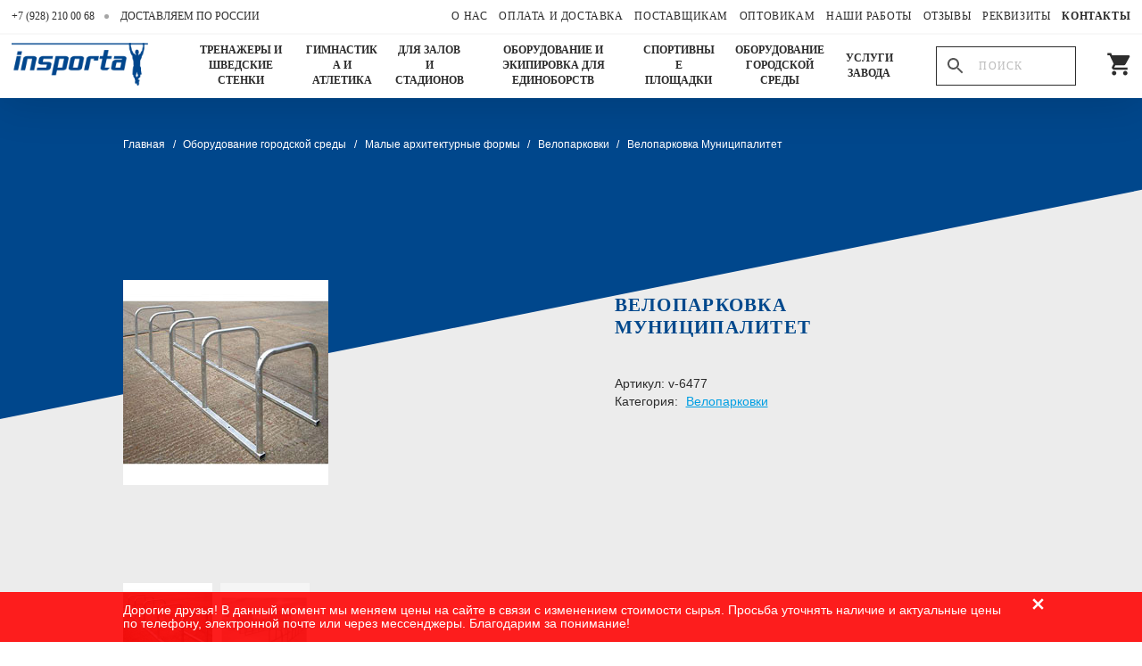

--- FILE ---
content_type: text/html; charset=UTF-8
request_url: https://insporta.ru/product/veloparkovka-municzipalitet/
body_size: 39504
content:
<!DOCTYPE html>

<html class="no-js" lang="ru-RU">

	<head>

		<meta charset="UTF-8">
		
        <meta name="viewport" content="width=device-width, initial-scale=1.0, maximum-scale=1, user-scalable=0">

		<link rel="profile" href="https://gmpg.org/xfn/11">

        <meta name='robots' content='index, follow, max-image-preview:large, max-snippet:-1, max-video-preview:-1' />

	<!-- This site is optimized with the Yoast SEO plugin v26.7 - https://yoast.com/wordpress/plugins/seo/ -->
	<title>Купить Велопарковку Муниципалитет - Цена На Велопарковки</title>
	<meta name="description" content="Ищете где купить велопарковку Муниципалитет? Вы можете заказать парковки для велосипедов в магазине Insporta. Лучшая цена, доставка по России." />
	<link rel="canonical" href="https://insporta.ru/product/veloparkovka-municzipalitet/" />
	<meta property="og:locale" content="ru_RU" />
	<meta property="og:type" content="article" />
	<meta property="og:title" content="Купить Велопарковку Муниципалитет - Цена На Велопарковки" />
	<meta property="og:description" content="Ищете где купить велопарковку Муниципалитет? Вы можете заказать парковки для велосипедов в магазине Insporta. Лучшая цена, доставка по России." />
	<meta property="og:url" content="https://insporta.ru/product/veloparkovka-municzipalitet/" />
	<meta property="og:site_name" content="фабрика Insporta Краснодар" />
	<meta property="article:modified_time" content="2025-02-14T10:23:49+00:00" />
	<meta property="og:image" content="https://insporta.ru/wp-content/uploads/2020/07/v-6477.png" />
	<meta property="og:image:width" content="230" />
	<meta property="og:image:height" content="230" />
	<meta property="og:image:type" content="image/png" />
	<meta name="twitter:card" content="summary_large_image" />
	<script type="application/ld+json" class="yoast-schema-graph">{"@context":"https://schema.org","@graph":[{"@type":"WebPage","@id":"https://insporta.ru/product/veloparkovka-municzipalitet/","url":"https://insporta.ru/product/veloparkovka-municzipalitet/","name":"Купить Велопарковку Муниципалитет - Цена На Велопарковки","isPartOf":{"@id":"https://insporta.ru/#website"},"primaryImageOfPage":{"@id":"https://insporta.ru/product/veloparkovka-municzipalitet/#primaryimage"},"image":{"@id":"https://insporta.ru/product/veloparkovka-municzipalitet/#primaryimage"},"thumbnailUrl":"https://insporta.ru/wp-content/uploads/2020/07/v-6477.png","datePublished":"2020-07-08T17:16:52+00:00","dateModified":"2025-02-14T10:23:49+00:00","description":"Ищете где купить велопарковку Муниципалитет? Вы можете заказать парковки для велосипедов в магазине Insporta. Лучшая цена, доставка по России.","breadcrumb":{"@id":"https://insporta.ru/product/veloparkovka-municzipalitet/#breadcrumb"},"inLanguage":"ru-RU","potentialAction":[{"@type":"ReadAction","target":["https://insporta.ru/product/veloparkovka-municzipalitet/"]}]},{"@type":"ImageObject","inLanguage":"ru-RU","@id":"https://insporta.ru/product/veloparkovka-municzipalitet/#primaryimage","url":"https://insporta.ru/wp-content/uploads/2020/07/v-6477.png","contentUrl":"https://insporta.ru/wp-content/uploads/2020/07/v-6477.png","width":230,"height":230},{"@type":"BreadcrumbList","@id":"https://insporta.ru/product/veloparkovka-municzipalitet/#breadcrumb","itemListElement":[{"@type":"ListItem","position":1,"name":"Главная страница","item":"https://insporta.ru/"},{"@type":"ListItem","position":2,"name":"Магазин","item":"https://insporta.ru/shop/"},{"@type":"ListItem","position":3,"name":"Велопарковка Муниципалитет"}]},{"@type":"WebSite","@id":"https://insporta.ru/#website","url":"https://insporta.ru/","name":"фабрика Insporta Краснодар","description":"Магазин спортивного оборудования","publisher":{"@id":"https://insporta.ru/#organization"},"potentialAction":[{"@type":"SearchAction","target":{"@type":"EntryPoint","urlTemplate":"https://insporta.ru/?s={search_term_string}"},"query-input":{"@type":"PropertyValueSpecification","valueRequired":true,"valueName":"search_term_string"}}],"inLanguage":"ru-RU"},{"@type":"Organization","@id":"https://insporta.ru/#organization","name":"Фабрика Insporta Краснодар","url":"https://insporta.ru/","logo":{"@type":"ImageObject","inLanguage":"ru-RU","@id":"https://insporta.ru/#/schema/logo/image/","url":"https://insporta.ru/wp-content/uploads/2020/05/i-242_title.jpg","contentUrl":"https://insporta.ru/wp-content/uploads/2020/05/i-242_title.jpg","width":1024,"height":1024,"caption":"Фабрика Insporta Краснодар"},"image":{"@id":"https://insporta.ru/#/schema/logo/image/"},"sameAs":["https://www.instagram.com/insporta/"]}]}</script>
	<!-- / Yoast SEO plugin. -->


<link rel="alternate" title="oEmbed (JSON)" type="application/json+oembed" href="https://insporta.ru/wp-json/oembed/1.0/embed?url=https%3A%2F%2Finsporta.ru%2Fproduct%2Fveloparkovka-municzipalitet%2F" />
<link rel="alternate" title="oEmbed (XML)" type="text/xml+oembed" href="https://insporta.ru/wp-json/oembed/1.0/embed?url=https%3A%2F%2Finsporta.ru%2Fproduct%2Fveloparkovka-municzipalitet%2F&#038;format=xml" />
<style id='wp-img-auto-sizes-contain-inline-css'>
img:is([sizes=auto i],[sizes^="auto," i]){contain-intrinsic-size:3000px 1500px}
/*# sourceURL=wp-img-auto-sizes-contain-inline-css */
</style>
<style id='wp-emoji-styles-inline-css'>

	img.wp-smiley, img.emoji {
		display: inline !important;
		border: none !important;
		box-shadow: none !important;
		height: 1em !important;
		width: 1em !important;
		margin: 0 0.07em !important;
		vertical-align: -0.1em !important;
		background: none !important;
		padding: 0 !important;
	}
/*# sourceURL=wp-emoji-styles-inline-css */
</style>
<style id='wp-block-library-inline-css'>
:root{--wp-block-synced-color:#7a00df;--wp-block-synced-color--rgb:122,0,223;--wp-bound-block-color:var(--wp-block-synced-color);--wp-editor-canvas-background:#ddd;--wp-admin-theme-color:#007cba;--wp-admin-theme-color--rgb:0,124,186;--wp-admin-theme-color-darker-10:#006ba1;--wp-admin-theme-color-darker-10--rgb:0,107,160.5;--wp-admin-theme-color-darker-20:#005a87;--wp-admin-theme-color-darker-20--rgb:0,90,135;--wp-admin-border-width-focus:2px}@media (min-resolution:192dpi){:root{--wp-admin-border-width-focus:1.5px}}.wp-element-button{cursor:pointer}:root .has-very-light-gray-background-color{background-color:#eee}:root .has-very-dark-gray-background-color{background-color:#313131}:root .has-very-light-gray-color{color:#eee}:root .has-very-dark-gray-color{color:#313131}:root .has-vivid-green-cyan-to-vivid-cyan-blue-gradient-background{background:linear-gradient(135deg,#00d084,#0693e3)}:root .has-purple-crush-gradient-background{background:linear-gradient(135deg,#34e2e4,#4721fb 50%,#ab1dfe)}:root .has-hazy-dawn-gradient-background{background:linear-gradient(135deg,#faaca8,#dad0ec)}:root .has-subdued-olive-gradient-background{background:linear-gradient(135deg,#fafae1,#67a671)}:root .has-atomic-cream-gradient-background{background:linear-gradient(135deg,#fdd79a,#004a59)}:root .has-nightshade-gradient-background{background:linear-gradient(135deg,#330968,#31cdcf)}:root .has-midnight-gradient-background{background:linear-gradient(135deg,#020381,#2874fc)}:root{--wp--preset--font-size--normal:16px;--wp--preset--font-size--huge:42px}.has-regular-font-size{font-size:1em}.has-larger-font-size{font-size:2.625em}.has-normal-font-size{font-size:var(--wp--preset--font-size--normal)}.has-huge-font-size{font-size:var(--wp--preset--font-size--huge)}.has-text-align-center{text-align:center}.has-text-align-left{text-align:left}.has-text-align-right{text-align:right}.has-fit-text{white-space:nowrap!important}#end-resizable-editor-section{display:none}.aligncenter{clear:both}.items-justified-left{justify-content:flex-start}.items-justified-center{justify-content:center}.items-justified-right{justify-content:flex-end}.items-justified-space-between{justify-content:space-between}.screen-reader-text{border:0;clip-path:inset(50%);height:1px;margin:-1px;overflow:hidden;padding:0;position:absolute;width:1px;word-wrap:normal!important}.screen-reader-text:focus{background-color:#ddd;clip-path:none;color:#444;display:block;font-size:1em;height:auto;left:5px;line-height:normal;padding:15px 23px 14px;text-decoration:none;top:5px;width:auto;z-index:100000}html :where(.has-border-color){border-style:solid}html :where([style*=border-top-color]){border-top-style:solid}html :where([style*=border-right-color]){border-right-style:solid}html :where([style*=border-bottom-color]){border-bottom-style:solid}html :where([style*=border-left-color]){border-left-style:solid}html :where([style*=border-width]){border-style:solid}html :where([style*=border-top-width]){border-top-style:solid}html :where([style*=border-right-width]){border-right-style:solid}html :where([style*=border-bottom-width]){border-bottom-style:solid}html :where([style*=border-left-width]){border-left-style:solid}html :where(img[class*=wp-image-]){height:auto;max-width:100%}:where(figure){margin:0 0 1em}html :where(.is-position-sticky){--wp-admin--admin-bar--position-offset:var(--wp-admin--admin-bar--height,0px)}@media screen and (max-width:600px){html :where(.is-position-sticky){--wp-admin--admin-bar--position-offset:0px}}

/*# sourceURL=wp-block-library-inline-css */
</style><link rel='stylesheet' id='wc-blocks-style-css' href='https://insporta.ru/wp-content/plugins/woocommerce/assets/client/blocks/wc-blocks.css?ver=wc-10.4.3' media='all' />
<style id='global-styles-inline-css'>
:root{--wp--preset--aspect-ratio--square: 1;--wp--preset--aspect-ratio--4-3: 4/3;--wp--preset--aspect-ratio--3-4: 3/4;--wp--preset--aspect-ratio--3-2: 3/2;--wp--preset--aspect-ratio--2-3: 2/3;--wp--preset--aspect-ratio--16-9: 16/9;--wp--preset--aspect-ratio--9-16: 9/16;--wp--preset--color--black: #000000;--wp--preset--color--cyan-bluish-gray: #abb8c3;--wp--preset--color--white: #ffffff;--wp--preset--color--pale-pink: #f78da7;--wp--preset--color--vivid-red: #cf2e2e;--wp--preset--color--luminous-vivid-orange: #ff6900;--wp--preset--color--luminous-vivid-amber: #fcb900;--wp--preset--color--light-green-cyan: #7bdcb5;--wp--preset--color--vivid-green-cyan: #00d084;--wp--preset--color--pale-cyan-blue: #8ed1fc;--wp--preset--color--vivid-cyan-blue: #0693e3;--wp--preset--color--vivid-purple: #9b51e0;--wp--preset--gradient--vivid-cyan-blue-to-vivid-purple: linear-gradient(135deg,rgb(6,147,227) 0%,rgb(155,81,224) 100%);--wp--preset--gradient--light-green-cyan-to-vivid-green-cyan: linear-gradient(135deg,rgb(122,220,180) 0%,rgb(0,208,130) 100%);--wp--preset--gradient--luminous-vivid-amber-to-luminous-vivid-orange: linear-gradient(135deg,rgb(252,185,0) 0%,rgb(255,105,0) 100%);--wp--preset--gradient--luminous-vivid-orange-to-vivid-red: linear-gradient(135deg,rgb(255,105,0) 0%,rgb(207,46,46) 100%);--wp--preset--gradient--very-light-gray-to-cyan-bluish-gray: linear-gradient(135deg,rgb(238,238,238) 0%,rgb(169,184,195) 100%);--wp--preset--gradient--cool-to-warm-spectrum: linear-gradient(135deg,rgb(74,234,220) 0%,rgb(151,120,209) 20%,rgb(207,42,186) 40%,rgb(238,44,130) 60%,rgb(251,105,98) 80%,rgb(254,248,76) 100%);--wp--preset--gradient--blush-light-purple: linear-gradient(135deg,rgb(255,206,236) 0%,rgb(152,150,240) 100%);--wp--preset--gradient--blush-bordeaux: linear-gradient(135deg,rgb(254,205,165) 0%,rgb(254,45,45) 50%,rgb(107,0,62) 100%);--wp--preset--gradient--luminous-dusk: linear-gradient(135deg,rgb(255,203,112) 0%,rgb(199,81,192) 50%,rgb(65,88,208) 100%);--wp--preset--gradient--pale-ocean: linear-gradient(135deg,rgb(255,245,203) 0%,rgb(182,227,212) 50%,rgb(51,167,181) 100%);--wp--preset--gradient--electric-grass: linear-gradient(135deg,rgb(202,248,128) 0%,rgb(113,206,126) 100%);--wp--preset--gradient--midnight: linear-gradient(135deg,rgb(2,3,129) 0%,rgb(40,116,252) 100%);--wp--preset--font-size--small: 13px;--wp--preset--font-size--medium: 20px;--wp--preset--font-size--large: 36px;--wp--preset--font-size--x-large: 42px;--wp--preset--spacing--20: 0.44rem;--wp--preset--spacing--30: 0.67rem;--wp--preset--spacing--40: 1rem;--wp--preset--spacing--50: 1.5rem;--wp--preset--spacing--60: 2.25rem;--wp--preset--spacing--70: 3.38rem;--wp--preset--spacing--80: 5.06rem;--wp--preset--shadow--natural: 6px 6px 9px rgba(0, 0, 0, 0.2);--wp--preset--shadow--deep: 12px 12px 50px rgba(0, 0, 0, 0.4);--wp--preset--shadow--sharp: 6px 6px 0px rgba(0, 0, 0, 0.2);--wp--preset--shadow--outlined: 6px 6px 0px -3px rgb(255, 255, 255), 6px 6px rgb(0, 0, 0);--wp--preset--shadow--crisp: 6px 6px 0px rgb(0, 0, 0);}:where(.is-layout-flex){gap: 0.5em;}:where(.is-layout-grid){gap: 0.5em;}body .is-layout-flex{display: flex;}.is-layout-flex{flex-wrap: wrap;align-items: center;}.is-layout-flex > :is(*, div){margin: 0;}body .is-layout-grid{display: grid;}.is-layout-grid > :is(*, div){margin: 0;}:where(.wp-block-columns.is-layout-flex){gap: 2em;}:where(.wp-block-columns.is-layout-grid){gap: 2em;}:where(.wp-block-post-template.is-layout-flex){gap: 1.25em;}:where(.wp-block-post-template.is-layout-grid){gap: 1.25em;}.has-black-color{color: var(--wp--preset--color--black) !important;}.has-cyan-bluish-gray-color{color: var(--wp--preset--color--cyan-bluish-gray) !important;}.has-white-color{color: var(--wp--preset--color--white) !important;}.has-pale-pink-color{color: var(--wp--preset--color--pale-pink) !important;}.has-vivid-red-color{color: var(--wp--preset--color--vivid-red) !important;}.has-luminous-vivid-orange-color{color: var(--wp--preset--color--luminous-vivid-orange) !important;}.has-luminous-vivid-amber-color{color: var(--wp--preset--color--luminous-vivid-amber) !important;}.has-light-green-cyan-color{color: var(--wp--preset--color--light-green-cyan) !important;}.has-vivid-green-cyan-color{color: var(--wp--preset--color--vivid-green-cyan) !important;}.has-pale-cyan-blue-color{color: var(--wp--preset--color--pale-cyan-blue) !important;}.has-vivid-cyan-blue-color{color: var(--wp--preset--color--vivid-cyan-blue) !important;}.has-vivid-purple-color{color: var(--wp--preset--color--vivid-purple) !important;}.has-black-background-color{background-color: var(--wp--preset--color--black) !important;}.has-cyan-bluish-gray-background-color{background-color: var(--wp--preset--color--cyan-bluish-gray) !important;}.has-white-background-color{background-color: var(--wp--preset--color--white) !important;}.has-pale-pink-background-color{background-color: var(--wp--preset--color--pale-pink) !important;}.has-vivid-red-background-color{background-color: var(--wp--preset--color--vivid-red) !important;}.has-luminous-vivid-orange-background-color{background-color: var(--wp--preset--color--luminous-vivid-orange) !important;}.has-luminous-vivid-amber-background-color{background-color: var(--wp--preset--color--luminous-vivid-amber) !important;}.has-light-green-cyan-background-color{background-color: var(--wp--preset--color--light-green-cyan) !important;}.has-vivid-green-cyan-background-color{background-color: var(--wp--preset--color--vivid-green-cyan) !important;}.has-pale-cyan-blue-background-color{background-color: var(--wp--preset--color--pale-cyan-blue) !important;}.has-vivid-cyan-blue-background-color{background-color: var(--wp--preset--color--vivid-cyan-blue) !important;}.has-vivid-purple-background-color{background-color: var(--wp--preset--color--vivid-purple) !important;}.has-black-border-color{border-color: var(--wp--preset--color--black) !important;}.has-cyan-bluish-gray-border-color{border-color: var(--wp--preset--color--cyan-bluish-gray) !important;}.has-white-border-color{border-color: var(--wp--preset--color--white) !important;}.has-pale-pink-border-color{border-color: var(--wp--preset--color--pale-pink) !important;}.has-vivid-red-border-color{border-color: var(--wp--preset--color--vivid-red) !important;}.has-luminous-vivid-orange-border-color{border-color: var(--wp--preset--color--luminous-vivid-orange) !important;}.has-luminous-vivid-amber-border-color{border-color: var(--wp--preset--color--luminous-vivid-amber) !important;}.has-light-green-cyan-border-color{border-color: var(--wp--preset--color--light-green-cyan) !important;}.has-vivid-green-cyan-border-color{border-color: var(--wp--preset--color--vivid-green-cyan) !important;}.has-pale-cyan-blue-border-color{border-color: var(--wp--preset--color--pale-cyan-blue) !important;}.has-vivid-cyan-blue-border-color{border-color: var(--wp--preset--color--vivid-cyan-blue) !important;}.has-vivid-purple-border-color{border-color: var(--wp--preset--color--vivid-purple) !important;}.has-vivid-cyan-blue-to-vivid-purple-gradient-background{background: var(--wp--preset--gradient--vivid-cyan-blue-to-vivid-purple) !important;}.has-light-green-cyan-to-vivid-green-cyan-gradient-background{background: var(--wp--preset--gradient--light-green-cyan-to-vivid-green-cyan) !important;}.has-luminous-vivid-amber-to-luminous-vivid-orange-gradient-background{background: var(--wp--preset--gradient--luminous-vivid-amber-to-luminous-vivid-orange) !important;}.has-luminous-vivid-orange-to-vivid-red-gradient-background{background: var(--wp--preset--gradient--luminous-vivid-orange-to-vivid-red) !important;}.has-very-light-gray-to-cyan-bluish-gray-gradient-background{background: var(--wp--preset--gradient--very-light-gray-to-cyan-bluish-gray) !important;}.has-cool-to-warm-spectrum-gradient-background{background: var(--wp--preset--gradient--cool-to-warm-spectrum) !important;}.has-blush-light-purple-gradient-background{background: var(--wp--preset--gradient--blush-light-purple) !important;}.has-blush-bordeaux-gradient-background{background: var(--wp--preset--gradient--blush-bordeaux) !important;}.has-luminous-dusk-gradient-background{background: var(--wp--preset--gradient--luminous-dusk) !important;}.has-pale-ocean-gradient-background{background: var(--wp--preset--gradient--pale-ocean) !important;}.has-electric-grass-gradient-background{background: var(--wp--preset--gradient--electric-grass) !important;}.has-midnight-gradient-background{background: var(--wp--preset--gradient--midnight) !important;}.has-small-font-size{font-size: var(--wp--preset--font-size--small) !important;}.has-medium-font-size{font-size: var(--wp--preset--font-size--medium) !important;}.has-large-font-size{font-size: var(--wp--preset--font-size--large) !important;}.has-x-large-font-size{font-size: var(--wp--preset--font-size--x-large) !important;}
/*# sourceURL=global-styles-inline-css */
</style>

<style id='classic-theme-styles-inline-css'>
/*! This file is auto-generated */
.wp-block-button__link{color:#fff;background-color:#32373c;border-radius:9999px;box-shadow:none;text-decoration:none;padding:calc(.667em + 2px) calc(1.333em + 2px);font-size:1.125em}.wp-block-file__button{background:#32373c;color:#fff;text-decoration:none}
/*# sourceURL=/wp-includes/css/classic-themes.min.css */
</style>
<link rel='stylesheet' id='menu-image-css' href='https://insporta.ru/wp-content/plugins/menu-image/includes/css/menu-image.css?ver=3.13' media='all' />
<link rel='stylesheet' id='dashicons-css' href='https://insporta.ru/wp-includes/css/dashicons.min.css?ver=6.9' media='all' />
<link rel='stylesheet' id='woocommerce-layout-css' href='https://insporta.ru/wp-content/plugins/woocommerce/assets/css/woocommerce-layout.css?ver=10.4.3' media='all' />
<link rel='stylesheet' id='woocommerce-smallscreen-css' href='https://insporta.ru/wp-content/plugins/woocommerce/assets/css/woocommerce-smallscreen.css?ver=10.4.3' media='only screen and (max-width: 768px)' />
<link rel='stylesheet' id='woocommerce-general-css' href='https://insporta.ru/wp-content/plugins/woocommerce/assets/css/woocommerce.css?ver=10.4.3' media='all' />
<style id='woocommerce-inline-inline-css'>
.woocommerce form .form-row .required { visibility: visible; }
/*# sourceURL=woocommerce-inline-inline-css */
</style>
<link rel='stylesheet' id='yml-for-yandex-market-css' href='https://insporta.ru/wp-content/plugins/yml-for-yandex-market/public/css/y4ym-public.css?ver=5.0.26' media='all' />
<link rel='stylesheet' id='aws-style-css' href='https://insporta.ru/wp-content/plugins/advanced-woo-search/assets/css/common.min.css?ver=3.51' media='all' />
<link rel='stylesheet' id='woo-variation-swatches-css' href='https://insporta.ru/wp-content/plugins/woo-variation-swatches/assets/css/frontend.min.css?ver=1762889493' media='all' />
<style id='woo-variation-swatches-inline-css'>
:root {
--wvs-tick:url("data:image/svg+xml;utf8,%3Csvg filter='drop-shadow(0px 0px 2px rgb(0 0 0 / .8))' xmlns='http://www.w3.org/2000/svg'  viewBox='0 0 30 30'%3E%3Cpath fill='none' stroke='%23ffffff' stroke-linecap='round' stroke-linejoin='round' stroke-width='4' d='M4 16L11 23 27 7'/%3E%3C/svg%3E");

--wvs-cross:url("data:image/svg+xml;utf8,%3Csvg filter='drop-shadow(0px 0px 5px rgb(255 255 255 / .6))' xmlns='http://www.w3.org/2000/svg' width='72px' height='72px' viewBox='0 0 24 24'%3E%3Cpath fill='none' stroke='%23ff0000' stroke-linecap='round' stroke-width='0.6' d='M5 5L19 19M19 5L5 19'/%3E%3C/svg%3E");
--wvs-single-product-item-width:30px;
--wvs-single-product-item-height:30px;
--wvs-single-product-item-font-size:16px}
/*# sourceURL=woo-variation-swatches-inline-css */
</style>
<link rel='stylesheet' id='style-css' href='https://insporta.ru/wp-content/themes/insporta/style.css?ver=6.9' media='all' />
<script src="https://insporta.ru/wp-includes/js/jquery/jquery.min.js?ver=3.7.1" id="jquery-core-js"></script>
<script src="https://insporta.ru/wp-includes/js/jquery/jquery-migrate.min.js?ver=3.4.1" id="jquery-migrate-js"></script>
<script src="https://insporta.ru/wp-content/plugins/woocommerce/assets/js/jquery-blockui/jquery.blockUI.min.js?ver=2.7.0-wc.10.4.3" id="wc-jquery-blockui-js" data-wp-strategy="defer"></script>
<script id="wc-add-to-cart-js-extra">
var wc_add_to_cart_params = {"ajax_url":"/wp-admin/admin-ajax.php","wc_ajax_url":"/?wc-ajax=%%endpoint%%","i18n_view_cart":"\u041f\u0440\u043e\u0441\u043c\u043e\u0442\u0440 \u043a\u043e\u0440\u0437\u0438\u043d\u044b","cart_url":"https://insporta.ru/cart/","is_cart":"","cart_redirect_after_add":"no"};
//# sourceURL=wc-add-to-cart-js-extra
</script>
<script src="https://insporta.ru/wp-content/plugins/woocommerce/assets/js/frontend/add-to-cart.min.js?ver=10.4.3" id="wc-add-to-cart-js" defer data-wp-strategy="defer"></script>
<script src="https://insporta.ru/wp-content/plugins/woocommerce/assets/js/flexslider/jquery.flexslider.min.js?ver=2.7.2-wc.10.4.3" id="wc-flexslider-js" defer data-wp-strategy="defer"></script>
<script id="wc-single-product-js-extra">
var wc_single_product_params = {"i18n_required_rating_text":"\u041f\u043e\u0436\u0430\u043b\u0443\u0439\u0441\u0442\u0430, \u043f\u043e\u0441\u0442\u0430\u0432\u044c\u0442\u0435 \u043e\u0446\u0435\u043d\u043a\u0443","i18n_rating_options":["1 \u0438\u0437 5 \u0437\u0432\u0451\u0437\u0434","2 \u0438\u0437 5 \u0437\u0432\u0451\u0437\u0434","3 \u0438\u0437 5 \u0437\u0432\u0451\u0437\u0434","4 \u0438\u0437 5 \u0437\u0432\u0451\u0437\u0434","5 \u0438\u0437 5 \u0437\u0432\u0451\u0437\u0434"],"i18n_product_gallery_trigger_text":"\u041f\u0440\u043e\u0441\u043c\u043e\u0442\u0440 \u0433\u0430\u043b\u0435\u0440\u0435\u0438 \u0438\u0437\u043e\u0431\u0440\u0430\u0436\u0435\u043d\u0438\u0439 \u0432 \u043f\u043e\u043b\u043d\u043e\u044d\u043a\u0440\u0430\u043d\u043d\u043e\u043c \u0440\u0435\u0436\u0438\u043c\u0435","review_rating_required":"yes","flexslider":{"rtl":false,"animation":"slide","smoothHeight":true,"directionNav":false,"controlNav":"thumbnails","slideshow":false,"animationSpeed":500,"animationLoop":false,"allowOneSlide":false},"zoom_enabled":"","zoom_options":[],"photoswipe_enabled":"","photoswipe_options":{"shareEl":false,"closeOnScroll":false,"history":false,"hideAnimationDuration":0,"showAnimationDuration":0},"flexslider_enabled":"1"};
//# sourceURL=wc-single-product-js-extra
</script>
<script src="https://insporta.ru/wp-content/plugins/woocommerce/assets/js/frontend/single-product.min.js?ver=10.4.3" id="wc-single-product-js" defer data-wp-strategy="defer"></script>
<script src="https://insporta.ru/wp-content/plugins/woocommerce/assets/js/js-cookie/js.cookie.min.js?ver=2.1.4-wc.10.4.3" id="wc-js-cookie-js" defer data-wp-strategy="defer"></script>
<script id="woocommerce-js-extra">
var woocommerce_params = {"ajax_url":"/wp-admin/admin-ajax.php","wc_ajax_url":"/?wc-ajax=%%endpoint%%","i18n_password_show":"\u041f\u043e\u043a\u0430\u0437\u0430\u0442\u044c \u043f\u0430\u0440\u043e\u043b\u044c","i18n_password_hide":"\u0421\u043a\u0440\u044b\u0442\u044c \u043f\u0430\u0440\u043e\u043b\u044c"};
//# sourceURL=woocommerce-js-extra
</script>
<script src="https://insporta.ru/wp-content/plugins/woocommerce/assets/js/frontend/woocommerce.min.js?ver=10.4.3" id="woocommerce-js" defer data-wp-strategy="defer"></script>
<script src="https://insporta.ru/wp-content/plugins/yml-for-yandex-market/public/js/y4ym-public.js?ver=5.0.26" id="yml-for-yandex-market-js"></script>
<script src="https://insporta.ru/wp-content/themes/insporta/js/template.js?ver=1.0" id="template-script-js"></script>
<link rel="https://api.w.org/" href="https://insporta.ru/wp-json/" /><link rel="alternate" title="JSON" type="application/json" href="https://insporta.ru/wp-json/wp/v2/product/2071" /><link rel="EditURI" type="application/rsd+xml" title="RSD" href="https://insporta.ru/xmlrpc.php?rsd" />
<meta name="generator" content="WordPress 6.9" />
<meta name="generator" content="WooCommerce 10.4.3" />
<link rel='shortlink' href='https://insporta.ru/?p=2071' />
<style>
                .lmp_load_more_button.br_lmp_button_settings .lmp_button:hover {
                    background-color: #00488c!important;
                    color: #ffffff!important;
                }
                .lmp_load_more_button.br_lmp_prev_settings .lmp_button:hover {
                    background-color: #9999ff!important;
                    color: #111111!important;
                }li.product-item.lazy, .berocket_lgv_additional_data.lazy{opacity:0;}</style><meta name="generator" content="performance-lab 4.0.1; plugins: ">
	<noscript><style>.woocommerce-product-gallery{ opacity: 1 !important; }</style></noscript>
	<style id="custom-background-css">
body.custom-background { background-color: #ffffff; }
</style>
	<link rel="icon" href="https://insporta.ru/wp-content/uploads/2020/07/cropped-favicon-1-32x32.png" sizes="32x32" />
<link rel="icon" href="https://insporta.ru/wp-content/uploads/2020/07/cropped-favicon-1-192x192.png" sizes="192x192" />
<link rel="apple-touch-icon" href="https://insporta.ru/wp-content/uploads/2020/07/cropped-favicon-1-180x180.png" />
<meta name="msapplication-TileImage" content="https://insporta.ru/wp-content/uploads/2020/07/cropped-favicon-1-270x270.png" />
        
        
        <meta name="yandex-verification" content="8164d8ba7ef6345f" />


       <!-- Yandex.Metrika counter -->
        <script type="text/javascript" >
            (function (d, w, c) {
                (w[c] = w[c] || []).push(function() {
                    try {
                        w.yaCounter30109824 = new Ya.Metrika({
                            id:30109824,
                            clickmap:true,
                            trackLinks:true,
                            accurateTrackBounce:true
                        });
                    } catch(e) { }
                });

                var n = d.getElementsByTagName("script")[0],
                    x = "https://mc.yandex.ru/metrika/watch.js",
                    s = d.createElement("script"),
                    f = function () { n.parentNode.insertBefore(s, n); };
                for (var i = 0; i < document.scripts.length; i++) {
                    if (document.scripts[i].src === x) { return; }
                }
                s.type = "text/javascript";
                s.async = true;
                s.src = x;

                if (w.opera == "[object Opera]") {
                    d.addEventListener("DOMContentLoaded", f, false);
                } else { f(); }
            })(document, window, "yandex_metrika_callbacks");
        </script>
        <noscript><div><img src="https://mc.yandex.ru/watch/30109824" style="position:absolute; left:-9999px;" alt="" /></div></noscript>
        <!-- /Yandex.Metrika counter -->
        
        <!-- Google tag (gtag.js) -->
        <script async src="https://www.googletagmanager.com/gtag/js?id=G-XBVK4XJ3HP"></script>
        <script>
        window.dataLayer = window.dataLayer || [];
        function gtag(){dataLayer.push(arguments);}
        gtag('js', new Date());

        gtag('config', 'G-XBVK4XJ3HP');
        </script>

	<link rel='stylesheet' id='product-page-css' href='https://insporta.ru/wp-content/themes/insporta/css/product.css?ver=1768617449' media='all' />
<link rel='stylesheet' id='header-block-css' href='https://insporta.ru/wp-content/themes/insporta/css/header.css?ver=1768617449' media='all' />
<link rel='stylesheet' id='jquery.fancybox.min-block-css' href='https://insporta.ru/wp-content/themes/insporta/css/jquery.fancybox.min.css?ver=1768617449' media='all' />
<link rel='stylesheet' id='form-wide-block-css' href='https://insporta.ru/wp-content/themes/insporta/css/form-wide.css?ver=1768617449' media='all' />
<link rel='stylesheet' id='social-css-css' href='https://insporta.ru/wp-content/themes/insporta/css/social-footer.css?ver=6.9' media='all' />
</head>

	<body class="wp-singular product-template-default single single-product postid-2071 custom-background wp-custom-logo wp-theme-insporta theme-insporta woocommerce woocommerce-page woocommerce-no-js woo-variation-swatches wvs-behavior-blur wvs-theme-insporta">

		
        <header id="site-header" class="header" >
            <div class="header__inner full-container">
                <div class="i-row flex-between">
                    <div class="header__contacts">
                        <div class="wrapper">
                            <div class="header__contacts-items regular-base">
                                <span class="header__contacts-phone">+7 (928) 210 00 68</span>
                                <a href="https://insporta.ru/payment-shipment/" class="c-black regular-base" aria-current="page"><span class="header__contacts-address">Доставляем по России</span></a>
                            </div>
                        </div>
                    </div>
                    <div class="header__clients-menu">
                        <div class="wrapper">
                            <nav class="clients-menu" >
                                <ul class="clients-menu__row c-black regular-base">
                                    <li id="menu-item-121" class="menu-item menu-item-type-post_type menu-item-object-page menu-item-121"><a href="https://insporta.ru/about-us/">О нас</a></li>
<li id="menu-item-122" class="menu-item menu-item-type-post_type menu-item-object-page menu-item-122"><a href="https://insporta.ru/payment-shipment/">Оплата и доставка</a></li>
<li id="menu-item-117" class="menu-item menu-item-type-post_type menu-item-object-page menu-item-117"><a href="https://insporta.ru/suppliers/">Поставщикам</a></li>
<li id="menu-item-118" class="menu-item menu-item-type-post_type menu-item-object-page menu-item-118"><a href="https://insporta.ru/opt/">Оптовикам</a></li>
<li id="menu-item-1468" class="menu-item menu-item-type-taxonomy menu-item-object-product_cat menu-item-1468"><a href="https://insporta.ru/shop/projects/">Наши работы</a></li>
<li id="menu-item-6417" class="menu-item menu-item-type-custom menu-item-object-custom menu-item-6417"><a href="https://yandex.ru/maps/-/CDRszDJd">Отзывы</a></li>
<li id="menu-item-119" class="menu-item menu-item-type-post_type menu-item-object-page menu-item-119"><a href="https://insporta.ru/requisites/">Реквизиты</a></li>
<li id="menu-item-120" class="menu-item menu-item-type-post_type menu-item-object-page menu-item-120"><a href="https://insporta.ru/contacts/">Контакты</a></li>
                                </ul>
                            </nav><!-- .clients-menu -->
                        </div>
                    </div><!-- .header__clients-menu -->
                </div>

                <hr class="grey">

                <div class="i-row shadow">
                    <div class="header__logo">
                        <div class="header__logo-wrapper">
                            <a href="https://insporta.ru/" class="custom-logo-link" rel="home"><img width="192" height="60" src="https://insporta.ru/wp-content/uploads/2020/06/logo-e1592991415665.png" class="custom-logo" alt="фабрика Insporta Краснодар" decoding="async" srcset="https://insporta.ru/wp-content/uploads/2020/06/logo-e1592991415665.png 192w, https://insporta.ru/wp-content/uploads/2020/06/logo-e1592991415665-100x31.png 100w" sizes="(max-width: 192px) 100vw, 192px" /></a>                        </div>
                    </div><!-- .header__logo -->
                    <div class="header__category-menu">
                        <div class="wrapper">
                            <nav class="category-menu c-black regular-base" >
                                <ul class="category-menu__row">
                                    <li id="menu-item-175" class="menu-item menu-item-type-taxonomy menu-item-object-product_cat menu-item-has-children menu-items-175"><a href="https://insporta.ru/shop/trenazhery-shvedskie-stenki/">Тренажеры и шведские стенки</a>
<div class="sub-menu-wrap"><ul class="sub-menu menu-odd  menu-depth-1">
	<li id="menu-item-189" class="menu-item menu-item-type-taxonomy menu-item-object-product_cat menu-item-has-children menu-items-189"><a href="https://insporta.ru/shop/trenazhery-shvedskie-stenki/turniki/" class="menu-image-title-after menu-image-not-hovered"><img width="150" height="150" src="https://insporta.ru/wp-content/uploads/2020/05/turniki-top-150x150.jpg" class="menu-image menu-image-title-after" alt="Турники" decoding="async" /><span class="menu-image-title-after menu-image-title">Турники и брусья</span></a>
	<div class="sub-menu-wrap"><ul class="sub-menu menu-even sub-sub-menu menu-depth-2">
		<li id="menu-item-194" class="menu-item menu-item-type-taxonomy menu-item-object-product_cat menu-items-194"><a href="https://insporta.ru/shop/trenazhery-shvedskie-stenki/turniki/tbp/">Турники и брусья настенные</a></li>
		<li id="menu-item-192" class="menu-item menu-item-type-taxonomy menu-item-object-product_cat menu-items-192"><a href="https://insporta.ru/shop/trenazhery-shvedskie-stenki/turniki/turnik-napolnyj/">Стойки напольные турник брусья пресс</a></li>
	</ul></div>
</li>
	<li id="menu-item-196" class="menu-item menu-item-type-taxonomy menu-item-object-product_cat menu-item-has-children menu-items-196"><a href="https://insporta.ru/shop/trenazhery-shvedskie-stenki/shvedskie-stenki/" class="menu-image-title-after menu-image-not-hovered"><img width="150" height="150" src="https://insporta.ru/wp-content/uploads/2025/11/climb_wall_icon-150x150.png" class="menu-image menu-image-title-after" alt="" decoding="async" /><span class="menu-image-title-after menu-image-title">Шведские стенки</span></a>
	<div class="sub-menu-wrap"><ul class="sub-menu menu-even sub-sub-menu menu-depth-2">
		<li id="menu-item-200" class="menu-item menu-item-type-taxonomy menu-item-object-product_cat menu-items-200"><a href="https://insporta.ru/shop/trenazhery-shvedskie-stenki/shvedskie-stenki/shvedskie-stenki-metallicheskie/">Шведские стенки металлические</a></li>
		<li id="menu-item-197" class="menu-item menu-item-type-taxonomy menu-item-object-product_cat menu-items-197"><a href="https://insporta.ru/shop/trenazhery-shvedskie-stenki/shvedskie-stenki/navesnoe-oborudovanie/">Навесное оборудование</a></li>
	</ul></div>
</li>
	<li id="menu-item-185" class="menu-item menu-item-type-taxonomy menu-item-object-product_cat menu-item-has-children menu-items-185"><a href="https://insporta.ru/shop/trenazhery-shvedskie-stenki/silovye-trenazhery/" class="menu-image-title-after menu-image-not-hovered"><img width="150" height="150" src="https://insporta.ru/wp-content/uploads/2025/11/bench_icon.png" class="menu-image menu-image-title-after" alt="" decoding="async" /><span class="menu-image-title-after menu-image-title">Силовые тренажеры</span></a>
	<div class="sub-menu-wrap"><ul class="sub-menu menu-even sub-sub-menu menu-depth-2">
		<li id="menu-item-186" class="menu-item menu-item-type-taxonomy menu-item-object-product_cat menu-items-186"><a href="https://insporta.ru/shop/trenazhery-shvedskie-stenki/silovye-trenazhery/skami-dlya-zhima/">Скамьи для жима</a></li>
		<li id="menu-item-187" class="menu-item menu-item-type-taxonomy menu-item-object-product_cat menu-items-187"><a href="https://insporta.ru/shop/trenazhery-shvedskie-stenki/silovye-trenazhery/skami-dlya-pressa/">Скамьи для пресса</a></li>
		<li id="menu-item-188" class="menu-item menu-item-type-taxonomy menu-item-object-product_cat menu-items-188"><a href="https://insporta.ru/shop/trenazhery-shvedskie-stenki/silovye-trenazhery/stojki-dlya-zhima/">Стойки для жима</a></li>
	</ul></div>
</li>
	<li id="menu-item-176" class="menu-item menu-item-type-taxonomy menu-item-object-product_cat menu-items-176"><a href="https://insporta.ru/shop/trenazhery-shvedskie-stenki/komplektuyushchie-k-trenazheram/" class="menu-image-title-after menu-image-not-hovered"><img width="150" height="150" src="https://insporta.ru/wp-content/uploads/2025/11/hook_icon.png" class="menu-image menu-image-title-after" alt="" decoding="async" /><span class="menu-image-title-after menu-image-title">Комплектующие к тренажерам</span></a></li>
</ul></div>
</li>
                                                               <li id="menu-item-201" class="menu-item menu-item-type-taxonomy menu-item-object-product_cat menu-item-has-children menu-items-201"><a href="https://insporta.ru/shop/gimnastika-atletika/">Гимнастика и атлетика</a>
<div class="sub-menu-wrap"><ul class="sub-menu menu-odd  menu-depth-1">
	<li id="menu-item-205" class="menu-item menu-item-type-taxonomy menu-item-object-product_cat menu-item-has-children menu-items-205"><a href="https://insporta.ru/shop/gimnastika-atletika/funkcionalnyj-trening-i-krossfit/" class="menu-image-title-after menu-image-not-hovered"><img width="150" height="150" src="https://insporta.ru/wp-content/uploads/2020/05/func-treninc-top-150x150.jpg" class="menu-image menu-image-title-after" alt="Рамы для кроссфита" decoding="async" /><span class="menu-image-title-after menu-image-title">Тренинг и функциональный кроссфит</span></a>
	<div class="sub-menu-wrap"><ul class="sub-menu menu-even sub-sub-menu menu-depth-2">
		<li id="menu-item-5652" class="menu-item menu-item-type-taxonomy menu-item-object-product_cat menu-items-5652"><a href="https://insporta.ru/shop/gimnastika-atletika/funkcionalnyj-trening-i-krossfit/crossfit/">Канаты х/б кроссфит белые</a></li>
		<li id="menu-item-1405" class="menu-item menu-item-type-taxonomy menu-item-object-product_cat menu-items-1405"><a href="https://insporta.ru/shop/gimnastika-atletika/funkcionalnyj-trening-i-krossfit/ramy-dlya-krossfita/">Рамы для кроссфита</a></li>
	</ul></div>
</li>
	<li id="menu-item-202" class="menu-item menu-item-type-taxonomy menu-item-object-product_cat menu-item-has-children menu-items-202"><a href="https://insporta.ru/shop/gimnastika-atletika/gimnasticheskie-snaryady/" class="menu-image-title-after menu-image-not-hovered"><img width="136" height="136" src="https://insporta.ru/wp-content/uploads/2020/07/top-menu-gimnastika_optim.png" class="menu-image menu-image-title-after" alt="Гимнастические снаряды" decoding="async" /><span class="menu-image-title-after menu-image-title">Гимнастические снаряды</span></a>
	<div class="sub-menu-wrap"><ul class="sub-menu menu-even sub-sub-menu menu-depth-2">
		<li id="menu-item-4612" class="menu-item menu-item-type-taxonomy menu-item-object-product_cat menu-items-4612"><a href="https://insporta.ru/shop/gimnastika-atletika/gimnasticheskie-snaryady/climbing-ropes/">Канаты х/б для лазанья с серьгой</a></li>
		<li id="menu-item-4860" class="menu-item menu-item-type-taxonomy menu-item-object-product_cat menu-items-4860"><a href="https://insporta.ru/shop/gimnastika-atletika/gimnasticheskie-snaryady/kanaty-dlya-peretyagivaniya/">Канаты х/б для перетягивания</a></li>
		<li id="menu-item-211" class="menu-item menu-item-type-taxonomy menu-item-object-product_cat menu-items-211"><a href="https://insporta.ru/shop/gimnastika-atletika/gimnasticheskie-snaryady/brevna/">Бревна</a></li>
		<li id="menu-item-212" class="menu-item menu-item-type-taxonomy menu-item-object-product_cat menu-items-212"><a href="https://insporta.ru/shop/gimnastika-atletika/gimnasticheskie-snaryady/gimnasticheskie-skami/">Скамьи</a></li>
		<li id="menu-item-213" class="menu-item menu-item-type-taxonomy menu-item-object-product_cat menu-items-213"><a href="https://insporta.ru/shop/gimnastika-atletika/gimnasticheskie-snaryady/kozly-i-koni/">Козлы и кони</a></li>
		<li id="menu-item-1720" class="menu-item menu-item-type-taxonomy menu-item-object-product_cat menu-items-1720"><a href="https://insporta.ru/shop/gimnastika-atletika/gimnasticheskie-snaryady/gimnasticheskie-kolcza/">Гимнастические кольца</a></li>
		<li id="menu-item-214" class="menu-item menu-item-type-taxonomy menu-item-object-product_cat menu-items-214"><a href="https://insporta.ru/shop/gimnastika-atletika/gimnasticheskie-snaryady/mosty/">Мосты</a></li>
	</ul></div>
</li>
	<li id="menu-item-203" class="menu-item menu-item-type-taxonomy menu-item-object-product_cat menu-item-has-children menu-items-203"><a href="https://insporta.ru/shop/gimnastika-atletika/legkaya-atletika/" class="menu-image-title-after menu-image-not-hovered"><img width="150" height="131" src="https://insporta.ru/wp-content/uploads/2020/05/atletica-top-150x131.jpg" class="menu-image menu-image-title-after" alt="Легкая атлетика" decoding="async" /><span class="menu-image-title-after menu-image-title">Легкая атлетика</span></a>
	<div class="sub-menu-wrap"><ul class="sub-menu menu-even sub-sub-menu menu-depth-2">
		<li id="menu-item-215" class="menu-item menu-item-type-taxonomy menu-item-object-product_cat menu-items-215"><a href="https://insporta.ru/shop/gimnastika-atletika/legkaya-atletika/barery-dlya-stipl-cheza/">Барьеры для стипль-чеза</a></li>
		<li id="menu-item-216" class="menu-item menu-item-type-taxonomy menu-item-object-product_cat menu-items-216"><a href="https://insporta.ru/shop/gimnastika-atletika/legkaya-atletika/barery-legkoatleticheskie/">Барьеры легкоатлетические</a></li>
		<li id="menu-item-217" class="menu-item menu-item-type-taxonomy menu-item-object-product_cat menu-items-217"><a href="https://insporta.ru/shop/gimnastika-atletika/legkaya-atletika/zona-prizemleniya-dlya-pryzhkov-v-vysotu/">Зона приземления для прыжков в высоту</a></li>
		<li id="menu-item-218" class="menu-item menu-item-type-taxonomy menu-item-object-product_cat menu-items-218"><a href="https://insporta.ru/shop/gimnastika-atletika/legkaya-atletika/linejki-dlya-pryzhkov-v-dlinu/">Линейки для прыжков в длину</a></li>
		<li id="menu-item-2514" class="menu-item menu-item-type-taxonomy menu-item-object-product_cat menu-items-2514"><a href="https://insporta.ru/shop/gimnastika-atletika/legkaya-atletika/sportivnye-snaryady-dlya-metaniya/">Спортивные снаряды для метания</a></li>
		<li id="menu-item-219" class="menu-item menu-item-type-taxonomy menu-item-object-product_cat menu-items-219"><a href="https://insporta.ru/shop/gimnastika-atletika/legkaya-atletika/stojki-i-planki-dlya-pryzhkov-v-vysotu/">Стойки и планки для прыжков в высоту</a></li>
	</ul></div>
</li>
	<li id="menu-item-204" class="menu-item menu-item-type-taxonomy menu-item-object-product_cat menu-item-has-children menu-items-204"><a href="https://insporta.ru/shop/gimnastika-atletika/tyazhelaya-atletika/" class="menu-image-title-after menu-image-not-hovered"><img width="150" height="150" src="https://insporta.ru/wp-content/uploads/2020/05/hard-atlet-top-150x150.jpg" class="menu-image menu-image-title-after" alt="Тяжелая атлетика" decoding="async" /><span class="menu-image-title-after menu-image-title">Тяжелая атлетика и пауэрлифтинг</span></a>
	<div class="sub-menu-wrap"><ul class="sub-menu menu-even sub-sub-menu menu-depth-2">
		<li id="menu-item-1406" class="menu-item menu-item-type-taxonomy menu-item-object-product_cat menu-items-1406"><a href="https://insporta.ru/shop/gimnastika-atletika/tyazhelaya-atletika/stojki-dlya-gantelej/">Стойки для гантелей</a></li>
		<li id="menu-item-224" class="menu-item menu-item-type-taxonomy menu-item-object-product_cat menu-items-224"><a href="https://insporta.ru/shop/gimnastika-atletika/tyazhelaya-atletika/stoly-dlya-armrestlinga/">Столы для армрестлинга</a></li>
		<li id="menu-item-1773" class="menu-item menu-item-type-taxonomy menu-item-object-product_cat menu-items-1773"><a href="https://insporta.ru/shop/gimnastika-atletika/tyazhelaya-atletika/perchatki/">Перчатки</a></li>
	</ul></div>
</li>
</ul></div>
</li>
                                                                    
                                    <li id="menu-item-225" class="menu-item menu-item-type-taxonomy menu-item-object-product_cat menu-item-has-children menu-items-225"><a href="https://insporta.ru/shop/dlya-zalov-i-stadionov/">Для залов и стадионов</a>
<div class="sub-menu-wrap"><ul class="sub-menu menu-odd  menu-depth-1">
	<li id="menu-item-3857" class="menu-item menu-item-type-taxonomy menu-item-object-product_cat menu-item-has-children menu-items-3857"><a href="https://insporta.ru/shop/dlya-zalov-i-stadionov/igrovye-vidy-sporta/" class="menu-image-title-after menu-image-not-hovered"><img width="150" height="150" src="https://insporta.ru/wp-content/uploads/2020/05/igrov-vidi-top-150x150.jpeg" class="menu-image menu-image-title-after" alt="Виды спорта" decoding="async" /><span class="menu-image-title-after menu-image-title">По видам спорта</span></a>
	<div class="sub-menu-wrap"><ul class="sub-menu menu-even sub-sub-menu menu-depth-2">
		<li id="menu-item-3861" class="menu-item menu-item-type-taxonomy menu-item-object-product_cat menu-items-3861"><a href="https://insporta.ru/shop/dlya-zalov-i-stadionov/igrovye-vidy-sporta/basketball/">Баскетбол | стритбол</a></li>
		<li id="menu-item-3862" class="menu-item menu-item-type-taxonomy menu-item-object-product_cat menu-items-3862"><a href="https://insporta.ru/shop/dlya-zalov-i-stadionov/igrovye-vidy-sporta/volleyball/">Волейбол</a></li>
		<li id="menu-item-3867" class="menu-item menu-item-type-taxonomy menu-item-object-product_cat menu-items-3867"><a href="https://insporta.ru/shop/dlya-zalov-i-stadionov/igrovye-vidy-sporta/football/">Футбол | мини-футбол</a></li>
		<li id="menu-item-3863" class="menu-item menu-item-type-taxonomy menu-item-object-product_cat menu-items-3863"><a href="https://insporta.ru/shop/dlya-zalov-i-stadionov/igrovye-vidy-sporta/handball/">Гандбол | футзал</a></li>
		<li id="menu-item-3858" class="menu-item menu-item-type-taxonomy menu-item-object-product_cat menu-items-3858"><a href="https://insporta.ru/shop/dlya-zalov-i-stadionov/igrovye-vidy-sporta/armrestling/">Армрестлинг</a></li>
		<li id="menu-item-3859" class="menu-item menu-item-type-taxonomy menu-item-object-product_cat menu-items-3859"><a href="https://insporta.ru/shop/dlya-zalov-i-stadionov/igrovye-vidy-sporta/aerojoga/">Аэройога</a></li>
		<li id="menu-item-3860" class="menu-item menu-item-type-taxonomy menu-item-object-product_cat menu-items-3860"><a href="https://insporta.ru/shop/dlya-zalov-i-stadionov/igrovye-vidy-sporta/badminton/">Бадминтон</a></li>
		<li id="menu-item-3864" class="menu-item menu-item-type-taxonomy menu-item-object-product_cat menu-items-3864"><a href="https://insporta.ru/shop/dlya-zalov-i-stadionov/igrovye-vidy-sporta/gaolball/">Голбол</a></li>
		<li id="menu-item-3865" class="menu-item menu-item-type-taxonomy menu-item-object-product_cat menu-items-3865"><a href="https://insporta.ru/shop/dlya-zalov-i-stadionov/igrovye-vidy-sporta/tennis-bolshoj/">Теннис большой</a></li>
		<li id="menu-item-3866" class="menu-item menu-item-type-taxonomy menu-item-object-product_cat menu-items-3866"><a href="https://insporta.ru/shop/dlya-zalov-i-stadionov/igrovye-vidy-sporta/tennis-nastolnyj/">Теннис настольный</a></li>
	</ul></div>
</li>
	<li id="menu-item-229" class="menu-item menu-item-type-taxonomy menu-item-object-product_cat menu-item-has-children menu-items-229"><a href="https://insporta.ru/shop/dlya-zalov-i-stadionov/sistemy-hraneniya-inventarya/" class="menu-image-title-after menu-image-not-hovered"><img width="150" height="150" src="https://insporta.ru/wp-content/uploads/2020/05/hranenie-top-150x150.jpg" class="menu-image menu-image-title-after" alt="Скамьи" decoding="async" /><span class="menu-image-title-after menu-image-title">Системы хранения инвентаря</span></a>
	<div class="sub-menu-wrap"><ul class="sub-menu menu-even sub-sub-menu menu-depth-2">
		<li id="menu-item-230" class="menu-item menu-item-type-taxonomy menu-item-object-product_cat menu-items-230"><a href="https://insporta.ru/shop/dlya-zalov-i-stadionov/sistemy-hraneniya-inventarya/skamejki-i-veshalki-dlya-razdevalok/">Скамейки и вешалки для раздевалок</a></li>
		<li id="menu-item-232" class="menu-item menu-item-type-taxonomy menu-item-object-product_cat menu-items-232"><a href="https://insporta.ru/shop/dlya-zalov-i-stadionov/sistemy-hraneniya-inventarya/stojki-dlya-inventarya/">Стойки для инвентаря</a></li>
		<li id="menu-item-231" class="menu-item menu-item-type-taxonomy menu-item-object-product_cat menu-items-231"><a href="https://insporta.ru/shop/dlya-zalov-i-stadionov/sistemy-hraneniya-inventarya/stellazhi/">Стеллажи</a></li>
	</ul></div>
</li>
	<li id="menu-item-226" class="menu-item menu-item-type-taxonomy menu-item-object-product_cat menu-item-has-children menu-items-226"><a href="https://insporta.ru/shop/dlya-zalov-i-stadionov/nagradnaya-atributika/" class="menu-image-title-after menu-image-not-hovered"><img width="150" height="150" src="https://insporta.ru/wp-content/uploads/2020/05/nagrad-new-150x150.png" class="menu-image menu-image-title-after" alt="Пьедесталы награждения" decoding="async" /><span class="menu-image-title-after menu-image-title">Атрибутика наградная для залов и стадионов</span></a>
	<div class="sub-menu-wrap"><ul class="sub-menu menu-even sub-sub-menu menu-depth-2">
		<li id="menu-item-228" class="menu-item menu-item-type-taxonomy menu-item-object-product_cat menu-items-228"><a href="https://insporta.ru/shop/dlya-zalov-i-stadionov/nagradnaya-atributika/pedestaly-nagrazhdeniya/">Пьедесталы награждения</a></li>
		<li id="menu-item-227" class="menu-item menu-item-type-taxonomy menu-item-object-product_cat menu-items-227"><a href="https://insporta.ru/shop/dlya-zalov-i-stadionov/nagradnaya-atributika/nagradnye-kubki/">Наградные кубки и медали</a></li>
	</ul></div>
</li>
</ul></div>
</li>

                                    <li id="menu-item-239" class="menu-item menu-item-type-taxonomy menu-item-object-product_cat menu-item-has-children menu-items-239"><a href="https://insporta.ru/shop/tovary-dlya-edinoborstv/">Оборудование и экипировка для единоборств</a>
<div class="sub-menu-wrap"><ul class="sub-menu menu-odd  menu-depth-1">
	<li id="menu-item-248" class="menu-item menu-item-type-taxonomy menu-item-object-product_cat menu-item-has-children menu-items-248"><a href="https://insporta.ru/shop/tovary-dlya-edinoborstv/bokserskie-meshki-i-grushi/" class="menu-image-title-after menu-image-not-hovered"><img width="150" height="150" src="https://insporta.ru/wp-content/uploads/2025/11/kron_icon.png" class="menu-image menu-image-title-after" alt="" decoding="async" /><span class="menu-image-title-after menu-image-title">Боксерские кронштейны, стойки, груши и мешки</span></a>
	<div class="sub-menu-wrap"><ul class="sub-menu menu-even sub-sub-menu menu-depth-2">
		<li id="menu-item-245" class="menu-item menu-item-type-taxonomy menu-item-object-product_cat menu-items-245"><a href="https://insporta.ru/shop/tovary-dlya-edinoborstv/bokserskie-meshki-i-grushi/kronshtejny-dlya-bokserskih-meshkov/">Кронштейны для боксерских мешков</a></li>
		<li id="menu-item-2512" class="menu-item menu-item-type-taxonomy menu-item-object-product_cat menu-items-2512"><a href="https://insporta.ru/shop/tovary-dlya-edinoborstv/bokserskie-meshki-i-grushi/stojki-dlya-bokserskih-meshkov/">Стойки для боксерских мешков</a></li>
		<li id="menu-item-243" class="menu-item menu-item-type-taxonomy menu-item-object-product_cat menu-items-243"><a href="https://insporta.ru/shop/tovary-dlya-edinoborstv/bokserskie-meshki-i-grushi/bokserskie-meshki/">Боксерские груши и мешки</a></li>
	</ul></div>
</li>
	<li id="menu-item-254" class="menu-item menu-item-type-taxonomy menu-item-object-product_cat menu-item-has-children menu-items-254"><a href="https://insporta.ru/shop/tovary-dlya-edinoborstv/zashhita-dlya-edinoborstv/" class="menu-image-title-after menu-image-not-hovered"><img width="150" height="150" src="https://insporta.ru/wp-content/uploads/2025/11/gloves_icon.jpg" class="menu-image menu-image-title-after" alt="" decoding="async" /><span class="menu-image-title-after menu-image-title">Защита и инвентарь</span></a>
	<div class="sub-menu-wrap"><ul class="sub-menu menu-even sub-sub-menu menu-depth-2">
		<li id="menu-item-250" class="menu-item menu-item-type-taxonomy menu-item-object-product_cat menu-items-250"><a href="https://insporta.ru/shop/tovary-dlya-edinoborstv/zashhita-dlya-edinoborstv/bokserskie-perchatki/">Перчатки и накладки</a></li>
		<li id="menu-item-251" class="menu-item menu-item-type-taxonomy menu-item-object-product_cat menu-items-251"><a href="https://insporta.ru/shop/tovary-dlya-edinoborstv/zashhita-dlya-edinoborstv/kapy/">Капы</a></li>
	</ul></div>
</li>
	<li id="menu-item-256" class="menu-item menu-item-type-taxonomy menu-item-object-product_cat menu-item-has-children menu-items-256"><a href="https://insporta.ru/shop/tovary-dlya-edinoborstv/napolnye-i-stenovye-pokrytiya/" class="menu-image-title-after menu-image-not-hovered"><img width="128" height="128" src="https://insporta.ru/wp-content/uploads/2020/07/top-menu-pokritiy-2_optim.png" class="menu-image menu-image-title-after" alt="Борцовские ковры" decoding="async" /><span class="menu-image-title-after menu-image-title">Напольные и стеновые покрытия</span></a>
	<div class="sub-menu-wrap"><ul class="sub-menu menu-even sub-sub-menu menu-depth-2">
		<li id="menu-item-261" class="menu-item menu-item-type-taxonomy menu-item-object-product_cat menu-items-261"><a href="https://insporta.ru/shop/tovary-dlya-edinoborstv/napolnye-i-stenovye-pokrytiya/borcovskie-kovry/">Борцовские ковры</a></li>
		<li id="menu-item-262" class="menu-item menu-item-type-taxonomy menu-item-object-product_cat menu-items-262"><a href="https://insporta.ru/shop/tovary-dlya-edinoborstv/napolnye-i-stenovye-pokrytiya/budo-maty/">Будо-маты</a></li>
		<li id="menu-item-263" class="menu-item menu-item-type-taxonomy menu-item-object-product_cat menu-items-263"><a href="https://insporta.ru/shop/tovary-dlya-edinoborstv/napolnye-i-stenovye-pokrytiya/maty-ppeh/">Маты ППЭ</a></li>
	</ul></div>
</li>
	<li id="menu-item-240" class="menu-item menu-item-type-taxonomy menu-item-object-product_cat menu-item-has-children current_page_parent menu-items-240"><a href="https://insporta.ru/shop/tovary-dlya-edinoborstv/ringi-i-oktagony/" class="menu-image-title-after menu-image-not-hovered"><img width="150" height="150" src="https://insporta.ru/wp-content/uploads/2020/07/oktagon-top-optim-150x150.png" class="menu-image menu-image-title-after" alt="Октагоны" decoding="async" /><span class="menu-image-title-after menu-image-title">Ринги и октагоны</span></a>
	<div class="sub-menu-wrap"><ul class="sub-menu menu-even sub-sub-menu menu-depth-2">
		<li id="menu-item-241" class="menu-item menu-item-type-taxonomy menu-item-object-product_cat menu-items-241"><a href="https://insporta.ru/shop/tovary-dlya-edinoborstv/ringi-i-oktagony/oktagony/">Октагоны</a></li>
		<li id="menu-item-242" class="menu-item menu-item-type-taxonomy menu-item-object-product_cat menu-items-242"><a href="https://insporta.ru/shop/tovary-dlya-edinoborstv/ringi-i-oktagony/ringi/">Ринги</a></li>
	</ul></div>
</li>
</ul></div>
</li>
  

                                    <li id="menu-item-264" class="menu-item menu-item-type-taxonomy menu-item-object-product_cat menu-item-has-children menu-items-264"><a href="https://insporta.ru/shop/sportivnye-ploshchadki/">Спортивные площадки</a>
<div class="sub-menu-wrap"><ul class="sub-menu menu-odd  menu-depth-1">
	<li id="menu-item-265" class="menu-item menu-item-type-taxonomy menu-item-object-product_cat menu-item-has-children menu-items-265"><a href="https://insporta.ru/shop/sportivnye-ploshchadki/workout/" class="menu-image-title-after menu-image-not-hovered"><img width="150" height="103" src="https://insporta.ru/wp-content/uploads/2020/09/vkk-25_2-1-150x103.png" class="menu-image menu-image-title-after" alt="Заказать Уличный спортивный комплекс" decoding="async" /><span class="menu-image-title-after menu-image-title">Воркаут площадки</span></a>
	<div class="sub-menu-wrap"><ul class="sub-menu menu-even sub-sub-menu menu-depth-2">
		<li id="menu-item-3880" class="menu-item menu-item-type-taxonomy menu-item-object-product_cat menu-items-3880"><a href="https://insporta.ru/shop/sportivnye-ploshchadki/workout/ulichnye-turniki/">Турники</a></li>
		<li id="menu-item-3876" class="menu-item menu-item-type-taxonomy menu-item-object-product_cat menu-items-3876"><a href="https://insporta.ru/shop/sportivnye-ploshchadki/workout/ulichnye-brusya/">Брусья</a></li>
		<li id="menu-item-3881" class="menu-item menu-item-type-taxonomy menu-item-object-product_cat menu-items-3881"><a href="https://insporta.ru/shop/sportivnye-ploshchadki/workout/ulichnye-shvedskie-stenki/">Шведские стенки</a></li>
		<li id="menu-item-3877" class="menu-item menu-item-type-taxonomy menu-item-object-product_cat menu-items-3877"><a href="https://insporta.ru/shop/sportivnye-ploshchadki/workout/ulichnye-rukohody/">Рукоходы</a></li>
		<li id="menu-item-3878" class="menu-item menu-item-type-taxonomy menu-item-object-product_cat menu-items-3878"><a href="https://insporta.ru/shop/sportivnye-ploshchadki/workout/ulichnye-skami/">Уличные скамьи</a></li>
		<li id="menu-item-3892" class="menu-item menu-item-type-taxonomy menu-item-object-product_cat menu-items-3892"><a href="https://insporta.ru/shop/sportivnye-ploshchadki/workout/igrovoe-oborudovanie/">Игровое оборудование</a></li>
		<li id="menu-item-3879" class="menu-item menu-item-type-taxonomy menu-item-object-product_cat menu-items-3879"><a href="https://insporta.ru/shop/sportivnye-ploshchadki/workout/ulichnye-sportivnye-kompleksy/">Уличные спортивные комплексы</a></li>
		<li id="menu-item-3893" class="menu-item menu-item-type-taxonomy menu-item-object-product_cat menu-items-3893"><a href="https://insporta.ru/shop/sportivnye-ploshchadki/workout/ulichnye-vorkaut-ploshhadki/">Уличные воркаут площадки</a></li>
		<li id="menu-item-282" class="menu-item menu-item-type-taxonomy menu-item-object-product_cat menu-items-282"><a href="https://insporta.ru/shop/sportivnye-ploshchadki/workout/clamp_workout/">Хомуты воркаут</a></li>
	</ul></div>
</li>
	<li id="menu-item-268" class="menu-item menu-item-type-taxonomy menu-item-object-product_cat menu-item-has-children menu-items-268"><a href="https://insporta.ru/shop/sportivnye-ploshchadki/sdacha-normativov/" class="menu-image-title-after menu-image-not-hovered"><img width="150" height="111" src="https://insporta.ru/wp-content/uploads/2020/05/sdacha-normot-e1601407011303-150x111.png" class="menu-image menu-image-title-after" alt="Сдача нормативов и ГТО" decoding="async" /><span class="menu-image-title-after menu-image-title">Сдача нормативов</span></a>
	<div class="sub-menu-wrap"><ul class="sub-menu menu-even sub-sub-menu menu-depth-2">
		<li id="menu-item-269" class="menu-item menu-item-type-taxonomy menu-item-object-product_cat menu-items-269"><a href="https://insporta.ru/shop/sportivnye-ploshchadki/sdacha-normativov/oborudovanie-dlya-norm-gto/">ГТО оборудование для выполнения норм</a></li>
		<li id="menu-item-270" class="menu-item menu-item-type-taxonomy menu-item-object-product_cat menu-items-270"><a href="https://insporta.ru/shop/sportivnye-ploshchadki/sdacha-normativov/oborudovanie-dlya-dressirovki-sobak/">Оборудование для дрессировки собак &#8212; аджилити</a></li>
		<li id="menu-item-271" class="menu-item menu-item-type-taxonomy menu-item-object-product_cat menu-items-271"><a href="https://insporta.ru/shop/sportivnye-ploshchadki/sdacha-normativov/polosa-prepyatstvij/">Полоса препятствий</a></li>
	</ul></div>
</li>
	<li id="menu-item-3869" class="menu-item menu-item-type-taxonomy menu-item-object-product_cat menu-item-has-children menu-items-3869"><a href="https://insporta.ru/shop/sportivnye-ploshchadki/tribuny-i-navesy/" class="menu-image-title-after menu-image-not-hovered"><img width="128" height="128" src="https://insporta.ru/wp-content/uploads/2020/07/top-menu-tribuni-optim.png" class="menu-image menu-image-title-after" alt="Трибуны" decoding="async" /><span class="menu-image-title-after menu-image-title">Навесы и трибуны</span></a>
	<div class="sub-menu-wrap"><ul class="sub-menu menu-even sub-sub-menu menu-depth-2">
		<li id="menu-item-3870" class="menu-item menu-item-type-taxonomy menu-item-object-product_cat menu-items-3870"><a href="https://insporta.ru/shop/sportivnye-ploshchadki/tribuny-i-navesy/tribuny/">Трибуны</a></li>
		<li id="menu-item-3871" class="menu-item menu-item-type-taxonomy menu-item-object-product_cat menu-items-3871"><a href="https://insporta.ru/shop/sportivnye-ploshchadki/tribuny-i-navesy/navesy/">Навесы</a></li>
		<li id="menu-item-3872" class="menu-item menu-item-type-taxonomy menu-item-object-product_cat menu-items-3872"><a href="https://insporta.ru/shop/sportivnye-ploshchadki/tribuny-i-navesy/skami-zapasnyh/">Скамьи запасных</a></li>
		<li id="menu-item-3873" class="menu-item menu-item-type-taxonomy menu-item-object-product_cat menu-items-3873"><a href="https://insporta.ru/shop/sportivnye-ploshchadki/tribuny-i-navesy/vyshki-sudejskie/">Вышки судейские</a></li>
	</ul></div>
</li>
</ul></div>
</li>
  

                                    <li id="menu-item-283" class="menu-item menu-item-type-taxonomy menu-item-object-product_cat current-product-ancestor menu-item-has-children menu-items-283"><a href="https://insporta.ru/shop/oborudovanie-gorodskoj-sredy/">Оборудование городской среды</a>
<div class="sub-menu-wrap"><ul class="sub-menu menu-odd  menu-depth-1">
	<li id="menu-item-287" class="menu-item menu-item-type-taxonomy menu-item-object-product_cat menu-item-has-children menu-items-287"><a href="https://insporta.ru/shop/oborudovanie-gorodskoj-sredy/ograzhdeniya/" class="menu-image-title-after menu-image-not-hovered"><img width="150" height="150" src="https://insporta.ru/wp-content/uploads/2020/05/ograda-top-150x150.jpg" class="menu-image menu-image-title-after" alt="Ограждения" decoding="async" /><span class="menu-image-title-after menu-image-title">Ограждения</span></a>
	<div class="sub-menu-wrap"><ul class="sub-menu menu-even sub-sub-menu menu-depth-2">
		<li id="menu-item-288" class="menu-item menu-item-type-taxonomy menu-item-object-product_cat menu-items-288"><a href="https://insporta.ru/shop/oborudovanie-gorodskoj-sredy/ograzhdeniya/mobilnye-ograzhdeniya-fan-barery/">Мобильные ограждения &#8212; фан барьеры</a></li>
		<li id="menu-item-289" class="menu-item menu-item-type-taxonomy menu-item-object-product_cat menu-items-289"><a href="https://insporta.ru/shop/oborudovanie-gorodskoj-sredy/ograzhdeniya/ograzhdenie-ploschadok/">Ограждение площадок</a></li>
		<li id="menu-item-295" class="menu-item menu-item-type-taxonomy menu-item-object-product_cat menu-items-295"><a href="https://insporta.ru/shop/oborudovanie-gorodskoj-sredy/ograzhdeniya/zabory/">Заборы</a></li>
		<li id="menu-item-296" class="menu-item menu-item-type-taxonomy menu-item-object-product_cat menu-items-296"><a href="https://insporta.ru/shop/oborudovanie-gorodskoj-sredy/ograzhdeniya/gazonnoe-ograzhdenie/">Газонное ограждение</a></li>
		<li id="menu-item-290" class="menu-item menu-item-type-taxonomy menu-item-object-product_cat menu-items-290"><a href="https://insporta.ru/shop/oborudovanie-gorodskoj-sredy/ograzhdeniya/parkovochnye-stolby/">Парковочные столбы</a></li>
	</ul></div>
</li>
	<li id="menu-item-294" class="menu-item menu-item-type-taxonomy menu-item-object-product_cat menu-item-has-children menu-items-294"><a href="https://insporta.ru/shop/oborudovanie-gorodskoj-sredy/hranenie-oruzhiya/" class="menu-image-title-after menu-image-not-hovered"><img width="150" height="150" src="https://insporta.ru/wp-content/uploads/2020/07/gun-box-150x150-1-150x150_optim-150x150.jpg" class="menu-image menu-image-title-after" alt="Категория оружейные шкафы" decoding="async" /><span class="menu-image-title-after menu-image-title">Шкафы и сейфы для оружия</span></a>
	<div class="sub-menu-wrap"><ul class="sub-menu menu-even sub-sub-menu menu-depth-2">
		<li id="menu-item-298" class="menu-item menu-item-type-taxonomy menu-item-object-product_cat menu-items-298"><a href="https://insporta.ru/shop/oborudovanie-gorodskoj-sredy/hranenie-oruzhiya/oruzhejnye-shkafy/">Оружейные шкафы</a></li>
		<li id="menu-item-297" class="menu-item menu-item-type-taxonomy menu-item-object-product_cat menu-items-297"><a href="https://insporta.ru/shop/oborudovanie-gorodskoj-sredy/hranenie-oruzhiya/oruzhejnye-zazhimy/">Оружейные зажимы</a></li>
	</ul></div>
</li>
	<li id="menu-item-284" class="menu-item menu-item-type-taxonomy menu-item-object-product_cat current-product-ancestor menu-item-has-children menu-items-284"><a href="https://insporta.ru/shop/oborudovanie-gorodskoj-sredy/malye-arhitekturnye-formy/" class="menu-image-title-after menu-image-not-hovered"><img width="150" height="150" src="https://insporta.ru/wp-content/uploads/2020/05/mal-arh-forms-top-150x150.jpg" class="menu-image menu-image-title-after" alt="Малые архитектурные формы" decoding="async" /><span class="menu-image-title-after menu-image-title">Малые архитектурные формы</span></a>
	<div class="sub-menu-wrap"><ul class="sub-menu menu-even sub-sub-menu menu-depth-2">
		<li id="menu-item-299" class="menu-item menu-item-type-taxonomy menu-item-object-product_cat menu-items-299"><a href="https://insporta.ru/shop/oborudovanie-gorodskoj-sredy/malye-arhitekturnye-formy/besedki/">Беседки</a></li>
		<li id="menu-item-285" class="menu-item menu-item-type-taxonomy menu-item-object-product_cat menu-items-285"><a href="https://insporta.ru/shop/oborudovanie-gorodskoj-sredy/malye-arhitekturnye-formy/mangaly/">Мангалы</a></li>
		<li id="menu-item-301" class="menu-item menu-item-type-taxonomy menu-item-object-product_cat menu-items-301"><a href="https://insporta.ru/shop/oborudovanie-gorodskoj-sredy/malye-arhitekturnye-formy/cvetochnicy/">Цветочницы</a></li>
		<li id="menu-item-300" class="menu-item menu-item-type-taxonomy menu-item-object-product_cat menu-items-300"><a href="https://insporta.ru/shop/oborudovanie-gorodskoj-sredy/malye-arhitekturnye-formy/stoly/">Столы</a></li>
		<li id="menu-item-286" class="menu-item menu-item-type-taxonomy menu-item-object-product_cat menu-items-286"><a href="https://insporta.ru/shop/oborudovanie-gorodskoj-sredy/malye-arhitekturnye-formy/skamejki/">Скамейки</a></li>
		<li id="menu-item-291" class="menu-item menu-item-type-taxonomy menu-item-object-product_cat menu-items-291"><a href="https://insporta.ru/shop/oborudovanie-gorodskoj-sredy/malye-arhitekturnye-formy/chistilki-dlya-obuvi/">Чистилки для обуви</a></li>
		<li id="menu-item-303" class="menu-item menu-item-type-taxonomy menu-item-object-product_cat current-product-ancestor current-menu-parent current-product-parent menu-items-303"><a href="https://insporta.ru/shop/oborudovanie-gorodskoj-sredy/malye-arhitekturnye-formy/veloparkovka-kupit/">Велопарковки</a></li>
	</ul></div>
</li>
	<li id="menu-item-292" class="menu-item menu-item-type-taxonomy menu-item-object-product_cat menu-item-has-children menu-items-292"><a href="https://insporta.ru/shop/oborudovanie-gorodskoj-sredy/lopata-shtykovaya-optom/">Товары народного потребления</a>
	<div class="sub-menu-wrap"><ul class="sub-menu menu-even sub-sub-menu menu-depth-2">
		<li id="menu-item-305" class="menu-item menu-item-type-taxonomy menu-item-object-product_cat menu-items-305"><a href="https://insporta.ru/shop/oborudovanie-gorodskoj-sredy/lopata-shtykovaya-optom/lopaty/">Лопаты</a></li>
		<li id="menu-item-304" class="menu-item menu-item-type-taxonomy menu-item-object-product_cat menu-items-304"><a href="https://insporta.ru/shop/oborudovanie-gorodskoj-sredy/lopata-shtykovaya-optom/grabli/">Грабли</a></li>
		<li id="menu-item-306" class="menu-item menu-item-type-taxonomy menu-item-object-product_cat menu-items-306"><a href="https://insporta.ru/shop/oborudovanie-gorodskoj-sredy/lopata-shtykovaya-optom/homuty/">Хомуты</a></li>
	</ul></div>
</li>
	<li id="menu-item-293" class="menu-item menu-item-type-taxonomy menu-item-object-product_cat menu-item-has-children menu-items-293"><a href="https://insporta.ru/shop/oborudovanie-gorodskoj-sredy/utilizaciya-tbo/" class="menu-image-title-after menu-image-not-hovered"><img width="150" height="150" src="https://insporta.ru/wp-content/uploads/2020/05/utils-tbo-top-150x150.jpg" class="menu-image menu-image-title-after" alt="Утилизация ТБО" decoding="async" /><span class="menu-image-title-after menu-image-title">Утилизация ТБО</span></a>
	<div class="sub-menu-wrap"><ul class="sub-menu menu-even sub-sub-menu menu-depth-2">
		<li id="menu-item-311" class="menu-item menu-item-type-taxonomy menu-item-object-product_cat menu-items-311"><a href="https://insporta.ru/shop/oborudovanie-gorodskoj-sredy/utilizaciya-tbo/kontejnernye-ploschadki/">Контейнерные площадки</a></li>
		<li id="menu-item-309" class="menu-item menu-item-type-taxonomy menu-item-object-product_cat menu-items-309"><a href="https://insporta.ru/shop/oborudovanie-gorodskoj-sredy/utilizaciya-tbo/urny/">Урны</a></li>
	</ul></div>
</li>
	<li id="menu-item-308" class="menu-item menu-item-type-taxonomy menu-item-object-product_cat menu-item-has-children menu-items-308"><a href="https://insporta.ru/shop/oborudovanie-gorodskoj-sredy/dlya-barov-i-magazinov/" class="menu-image-title-after menu-image-not-hovered"><img width="150" height="150" src="https://insporta.ru/wp-content/uploads/2020/05/for-bars-top-150x150.jpg" class="menu-image menu-image-title-after" alt="Для баров и магазинов" decoding="async" /><span class="menu-image-title-after menu-image-title">Для баров и магазинов</span></a>
	<div class="sub-menu-wrap"><ul class="sub-menu menu-even sub-sub-menu menu-depth-2">
		<li id="menu-item-310" class="menu-item menu-item-type-taxonomy menu-item-object-product_cat menu-items-310"><a href="https://insporta.ru/shop/oborudovanie-gorodskoj-sredy/dlya-barov-i-magazinov/kronshtejny-i-veshala-dlya-odezhdy/">Кронштейны и вешала для одежды</a></li>
		<li id="menu-item-307" class="menu-item menu-item-type-taxonomy menu-item-object-product_cat menu-items-307"><a href="https://insporta.ru/shop/oborudovanie-gorodskoj-sredy/dlya-barov-i-magazinov/loft/">Оборудование лофт для магазинов и баров</a></li>
	</ul></div>
</li>
</ul></div>
</li>
  
                                    <li class="menu-item menu-item-type-taxonomy menu-item-object-product_cat last-item">
                                        <a href="https://insporta.ru/shop/services/" class="menu-image-title-after">
                                            <span class="menu-image-title-after menu-image-title">Услуги завода</span>
                                        </a>
                                        <div class="services-menu">
                                            <div class="services-menu__inner container">
                                                <div class="services-menu__description">
                                                    <div class="services-menu__description-title avenir-demi">
                                                        Insporta оказывает широкий спектр металлобработки на собственном оборудовании.                                                    </div>
                                                    <div class="services-menu__description-text">
                                                        Большой парк промышленного оборудования позволяет выполнять как отдельные операции, так и комплекс операций  до готового изделия.                                                    </div>
                                                    <div class="services-menu__description-btn">
                                                        <button class="button-base-style btn-offer services">Оставить заявку</button>
                                                    </div>
                                                </div>
                                                <div class="services-menu__items">
                                                    <ul class="services-menu__item-list">
                                                    <li id="menu-item-360" class="menu-item menu-item-type-post_type menu-item-object-product menu-item-360"><a href="https://insporta.ru/product/ploskaya-shlifovka/">Плоская шлифовка</a></li>
<li id="menu-item-361" class="menu-item menu-item-type-post_type menu-item-object-product menu-item-361"><a href="https://insporta.ru/product/peskostrujnaya-obrabotka/">Пескоструйная обработка</a></li>
<li id="menu-item-368" class="menu-item menu-item-type-post_type menu-item-object-product menu-item-368"><a href="https://insporta.ru/product/frezernaya-obrabotka/">Фрезерная обработка</a></li>
<li id="menu-item-374" class="menu-item menu-item-type-post_type menu-item-object-product menu-item-374"><a href="https://insporta.ru/product/tokarnaya-obrabotka/">Токарная обработка</a></li>
<li id="menu-item-362" class="menu-item menu-item-type-post_type menu-item-object-product menu-item-362"><a href="https://insporta.ru/product/galtovka/">Галтовка</a></li>
<li id="menu-item-363" class="menu-item menu-item-type-post_type menu-item-object-product menu-item-363"><a href="https://insporta.ru/product/lite-polimerov/">Литье полимеров</a></li>
<li id="menu-item-367" class="menu-item menu-item-type-post_type menu-item-object-product menu-item-367"><a href="https://insporta.ru/product/sverlovka/">Сверловка</a></li>
<li id="menu-item-365" class="menu-item menu-item-type-post_type menu-item-object-product menu-item-365"><a href="https://insporta.ru/product/poroshkovaya-pokraska/">Порошковая покраска</a></li>
<li id="menu-item-364" class="menu-item menu-item-type-post_type menu-item-object-product menu-item-364"><a href="https://insporta.ru/product/konvejernaya-pokraska/">Конвейерная покраска</a></li>
<li id="menu-item-366" class="menu-item menu-item-type-post_type menu-item-object-product menu-item-366"><a href="https://insporta.ru/product/listogibochnye-raboty/">Листогибочные работы</a></li>
<li id="menu-item-369" class="menu-item menu-item-type-post_type menu-item-object-product menu-item-369"><a href="https://insporta.ru/product/gibka-trub/">Гибка труб</a></li>
<li id="menu-item-370" class="menu-item menu-item-type-post_type menu-item-object-product menu-item-370"><a href="https://insporta.ru/product/rezka-na-gilotine/">Резка на гильотине</a></li>
<li id="menu-item-371" class="menu-item menu-item-type-post_type menu-item-object-product menu-item-371"><a href="https://insporta.ru/product/goryachaya-shtampovka/">Горячая штамповка</a></li>
<li id="menu-item-372" class="menu-item menu-item-type-post_type menu-item-object-product menu-item-372"><a href="https://insporta.ru/product/holodnaya-shtampovka/">Холодная штамповка</a></li>
<li id="menu-item-373" class="menu-item menu-item-type-post_type menu-item-object-product menu-item-373"><a href="https://insporta.ru/product/svarochnye-raboty/">Сварочные работы</a></li>
<li id="menu-item-375" class="menu-item menu-item-type-post_type menu-item-object-product menu-item-375"><a href="https://insporta.ru/product/lentochnopilnaya-rezka/">Ленточнопильная резка</a></li>
  
                                                    </ul>
                                                </div>
                                            </div>
                                        </div>
                                    </li>
                                </ul>
                            </nav><!-- .clients-menu -->
                        </div>
                    </div><!-- .header__clients-menu -->
                    <div class="header__right-block">
                        <div class="header__search">
                            <div class="header__search-inner ">
                                <div class="header__search-form">
                                    <div class="aws-container" data-url="/?wc-ajax=aws_action" data-siteurl="https://insporta.ru" data-lang="" data-show-loader="true" data-show-more="true" data-show-page="true" data-ajax-search="true" data-show-clear="true" data-mobile-screen="false" data-use-analytics="false" data-min-chars="1" data-buttons-order="3" data-timeout="300" data-is-mobile="false" data-page-id="2071" data-tax="" ><form class="aws-search-form" action="https://insporta.ru/" method="get" role="search" ><div class="aws-wrapper"><label class="aws-search-label" for="696af5e9be7be">Поиск</label><input type="search" name="s" id="696af5e9be7be" value="" class="aws-search-field" placeholder="Поиск" autocomplete="off" /><input type="hidden" name="post_type" value="product"><input type="hidden" name="type_aws" value="true"><div class="aws-search-clear"><span>×</span></div><div class="aws-loader"></div></div><div class="aws-search-btn aws-form-btn"><span class="aws-search-btn_icon"><svg focusable="false" xmlns="http://www.w3.org/2000/svg" viewBox="0 0 24 24" width="24px"><path d="M15.5 14h-.79l-.28-.27C15.41 12.59 16 11.11 16 9.5 16 5.91 13.09 3 9.5 3S3 5.91 3 9.5 5.91 16 9.5 16c1.61 0 3.09-.59 4.23-1.57l.27.28v.79l5 4.99L20.49 19l-4.99-5zm-6 0C7.01 14 5 11.99 5 9.5S7.01 5 9.5 5 14 7.01 14 9.5 11.99 14 9.5 14z"></path></svg></span></div></form></div>                                </div>
                            </div>
                        </div><!-- .header__search -->
                        <div class="header__cart">
                            <div class="header__cart-inner">
                                		<ul id="site-header-cart" class="site-header-cart menu">
			<li class="">
							<a class="cart-contents" href="https://insporta.ru/cart/" title="View your shopping cart">
                                                                <span class="cart-icon">
                                        <svg width="26" height="26" viewBox="0 0 26 26" fill="none" class="empty-cart" xmlns="http://www.w3.org/2000/svg">
                                                <path d="M7.75 20.5C6.375 20.5 5.2625 21.625 5.2625 23C5.2625 24.375 6.375 25.5 7.75 25.5C9.125 25.5 10.25 24.375 10.25 23C10.25 21.625 9.125 20.5 7.75 20.5ZM0.25 0.5V3H2.75L7.25 12.4875L5.5625 15.55C5.3625 15.9 5.25 16.3125 5.25 16.75C5.25 18.125 6.375 19.25 7.75 19.25H22.75V16.75H8.275C8.1 16.75 7.9625 16.6125 7.9625 16.4375L8 16.2875L9.125 14.25H18.4375C19.375 14.25 20.2 13.7375 20.625 12.9625L25.1 4.85C25.2 4.675 25.25 4.4625 25.25 4.25C25.25 3.5625 24.6875 3 24 3H5.5125L4.3375 0.5H0.25ZM20.25 20.5C18.875 20.5 17.7625 21.625 17.7625 23C17.7625 24.375 18.875 25.5 20.25 25.5C21.625 25.5 22.75 24.375 22.75 23C22.75 21.625 21.625 20.5 20.25 20.5Z" fill="#2D2D2D"/>
                                        </svg>
                                </span>
                                			</a>
					</li>
			<li>
				<div class="widget woocommerce widget_shopping_cart"><div class="widget_shopping_cart_content"></div></div>			</li>
		</ul>
			                            </div>
                        </div><!-- .header__cart -->
                    </div>
                </div><!-- .i-row -->
            </div><!-- .header-inner -->
            <div class="mobile-menu__top-relative"></div>
            <div class="mobile-menu__top">
                <div class="mobile-menu__top-inner container">
                    <div class="mobile-menu__top-line">
                        <div class="mobile-menu__top-logo">
                            <a href="/" class="home-link">
                                <svg width="104" height="30" class="insporta-mini-logo" viewBox="0 0 104 30" fill="none" xmlns="http://www.w3.org/2000/svg">
<path fill-rule="evenodd" id="p-one" clip-rule="evenodd" d="M5.45166 19.2816L7.5369 9.36767H10.6164L8.53112 19.2816H5.45166ZM7.73046 8.51211L8.26717 5.94543H11.3466L10.8099 8.51211H7.73046ZM21.6144 11.0435C21.676 10.7877 21.6584 10.5319 21.5352 10.3026C21.4209 10.0909 21.2449 9.91452 21.0425 9.78222C20.8226 9.6411 20.585 9.54407 20.3387 9.48233C20.0747 9.41177 19.8107 9.37649 19.538 9.37649H14.8308C14.2677 9.37649 13.731 9.50879 13.2295 9.75576C12.7456 10.0027 12.2881 10.382 12.1737 10.9377L10.414 19.2904H13.4935L15.1916 11.2464H18.5086L16.8105 19.2904H19.8899L21.6144 11.0435ZM28.4156 17.394L28.8732 15.2596H24.9227C24.3947 15.2596 23.8844 15.1449 23.4181 14.8803L23.4093 14.8715C22.9342 14.5716 22.7054 14.1306 22.8198 13.5749L23.3829 10.9288C23.4973 10.3644 23.9548 9.9939 24.4387 9.74694C24.9403 9.49115 25.477 9.36767 26.0401 9.36767H33.1844L32.7973 11.2376H26.392L25.9521 13.372H29.9114C30.1841 13.3809 30.4569 13.4161 30.7208 13.4867C30.9672 13.5573 31.2048 13.6543 31.4159 13.8042C31.6095 13.9365 31.7767 14.1129 31.891 14.3246C32.0142 14.5451 32.0406 14.8009 32.0054 15.0479V15.0567L31.4247 17.6939C31.3719 17.9585 31.2487 18.1879 31.064 18.3907C30.8792 18.5936 30.6505 18.7524 30.4129 18.8758C30.1577 19.0081 29.8938 19.1052 29.6122 19.1757C29.3395 19.2375 29.0579 19.2816 28.7764 19.2816H21.632L22.0192 17.394H28.4156ZM44.0769 11.0435C44.1385 10.7877 44.1209 10.5319 43.9977 10.3026C43.8833 10.0909 43.7074 9.91452 43.505 9.78222C43.285 9.6411 43.0475 9.54407 42.8011 9.48233C42.5372 9.41177 42.2732 9.37649 42.0005 9.37649H34.9529L32.1462 22.695H35.2257L35.9471 19.2904H40.012C40.3024 19.2904 40.5839 19.2551 40.8655 19.1845C41.147 19.1228 41.411 19.017 41.6661 18.8847C41.9037 18.7612 42.1148 18.6024 42.3084 18.3996C42.4932 18.2055 42.634 17.9762 42.6867 17.7028L44.0769 11.0435ZM53.5352 17.7028C53.4825 17.9674 53.3593 18.1967 53.1745 18.3996C52.9897 18.6024 52.7698 18.7612 52.5322 18.8847C52.2771 19.017 52.0043 19.1228 51.7228 19.1845C51.45 19.2463 51.1685 19.2904 50.8781 19.2904H46.1709C45.6342 19.2904 45.1239 19.1757 44.684 18.8758C44.2265 18.5848 43.9625 18.1614 44.0681 17.6057L45.4847 10.9377C45.599 10.382 46.0566 10.0027 46.5405 9.75576C47.042 9.50879 47.5787 9.37649 48.1418 9.37649H52.849C53.1217 9.37649 53.3857 9.41177 53.6496 9.48233C53.9048 9.54407 54.1423 9.6411 54.3623 9.78222C54.5647 9.91452 54.7406 10.0909 54.855 10.3026C54.987 10.5408 55.0046 10.7877 54.943 11.0435L53.5352 17.7028ZM62.0346 11.2376H59.7998L58.1017 19.2816H55.0222L56.7819 10.9288C56.8963 10.3732 57.3538 9.9939 57.8377 9.74694C58.3392 9.49997 58.8759 9.36767 59.439 9.36767H65.5012L64.8677 12.4459H61.7882L62.0346 11.2376ZM67.1729 18.867C66.7153 18.5848 66.4426 18.1526 66.5482 17.5969L67.9031 11.2376H65.7739L66.161 9.36767H68.2903L69.2141 5.08105H72.2936L71.3697 9.36767H74.5636L74.1676 11.2376H70.9826L69.6804 17.394H73.1558L71.3257 19.2816H68.6686C68.1319 19.2816 67.6128 19.1669 67.1729 18.867ZM81.6375 11.9343H77.5726C77.0007 11.9343 76.4552 12.0667 75.9449 12.3136L75.9361 12.3224C75.461 12.5782 75.0299 12.9487 74.9067 13.4955L74.0269 17.6057C73.9213 18.1614 74.1764 18.5848 74.634 18.8758C75.0739 19.1757 75.593 19.2904 76.1297 19.2904H83.1685L84.9106 11.0523C84.9809 10.7965 84.9545 10.5408 84.8226 10.3026C84.6994 10.0909 84.5322 9.91452 84.3299 9.78222C84.1099 9.6411 83.8635 9.54407 83.6172 9.48233C83.3532 9.41177 83.0805 9.37649 82.8165 9.37649H76.2089L75.8217 11.2464H81.7783L81.6375 11.9343ZM40.9534 11.2376L39.6601 17.394C39.6601 17.394 39.6601 17.394 39.6513 17.394H36.3255L37.6364 11.2376H40.9534V11.2376ZM51.8283 11.2376H48.5113L47.218 17.394H50.535L51.8283 11.2376ZM81.2416 13.8042L80.4761 17.394H77.1591L77.9246 13.8042H81.2416Z" fill="#00488C"/>
<path fill-rule="evenodd" id="p-two" clip-rule="evenodd" d="M4 0.220942H86.6879C86.7495 0.1592 86.8111 0.14156 86.8727 0.176841C86.9519 0.0357174 87.1191 0.0357174 87.2598 0.0357174C87.4006 -0.026024 87.4974 0.000436635 87.6382 0.0533578C87.6734 0.0533578 87.8317 -0.0348441 87.9549 0.123919C87.9637 0.15038 87.9813 0.185661 87.9989 0.229762H96.2519C96.2519 0.220942 96.2607 0.220942 96.2607 0.212121C96.3134 0.0709982 96.5246 0.106279 96.6126 0.0886386C96.7094 0.0268972 96.8238 0.0268972 97.0173 0.0798184C97.2197 0.018077 97.3165 0.123919 97.3957 0.185661C97.4397 0.194481 97.4748 0.212121 97.5012 0.229762H100V1.1647H97.6068C97.5892 1.2088 97.5716 1.24408 97.554 1.28819C97.4309 1.50869 97.4485 1.50869 97.4397 1.79094C97.4309 1.9938 97.4309 2.29369 97.4484 2.74352C97.5188 4.26059 97.2813 5.11615 97.1493 5.4866C97.0525 5.76885 96.9733 5.89233 96.8942 6.2716C96.7006 7.48878 96.2695 8.51193 96.0583 8.78535C95.8471 9.05878 95.5656 9.49979 95.5656 9.49979C95.5656 9.49979 95.6008 10.5141 95.196 11.1844C94.7913 11.8548 94.6417 12.481 94.6153 12.6221C94.5978 12.7544 94.5362 15.6739 94.5362 15.7621C94.5362 15.8503 94.457 15.9562 94.457 16.1149C94.457 16.2649 94.8529 16.8999 94.9497 17.1028C95.2136 17.7202 95.1169 18.2847 95.0993 19.0609C95.1521 19.8282 95.4336 21.6276 95.504 22.0597C95.5216 22.1832 95.4864 22.2273 95.3368 22.2538C95.2224 22.2714 94.7297 22.2803 94.7297 22.3067C94.7297 22.3332 94.7033 22.9241 94.6857 23.4798C94.7385 24.0267 94.2282 24.2648 93.9027 24.5735L93.2428 25.1909C93.2428 25.1909 92.9348 25.4467 92.8908 25.4908C92.8469 25.5261 92.9524 25.7201 93.0228 25.7554C93.1548 25.8172 93.234 25.7554 93.366 25.7554C93.6915 25.7642 93.8499 25.7907 93.9555 25.9671C94.0786 26.17 94.1226 26.558 93.9555 26.955C93.8675 27.1578 93.6827 27.2725 93.6475 27.4665C93.5947 27.7576 93.7091 28.1545 93.7267 28.4808C93.8323 29.6363 92.7589 30.6594 92.3189 29.4687C92.231 29.2306 92.231 28.2603 92.2222 27.934C92.2222 27.8987 92.1078 28.3838 92.011 28.5161C91.4831 29.2923 90.8672 28.4015 90.788 27.7488C90.744 27.3695 91.096 26.2141 90.9112 26.0377C90.6736 25.8083 90.3745 25.3497 90.6296 25.0939C90.6296 25.0939 90.3129 24.4765 90.1721 24.2648C90.0753 24.1854 90.0225 24.1501 89.9434 24.0531C89.8026 23.8238 89.741 23.4004 89.741 23.3651C89.741 23.321 89.6794 22.7389 89.6706 22.5537C89.6706 22.4655 89.6618 22.439 89.5826 22.4302C89.4682 22.4214 89.0987 22.3861 89.1075 22.245C89.1075 22.192 89.1251 22.0068 89.1251 21.9539C89.1955 20.9572 89.2307 19.9605 89.3187 18.9815C89.3803 18.3641 89.5122 17.7643 89.565 17.1469C89.6002 16.7235 90.0577 16.1767 89.961 15.815C89.9258 15.6827 89.8466 15.5063 89.829 15.3917C89.8114 15.2153 89.8466 13.3454 89.7674 12.8074C89.6882 12.2605 89.2483 11.3785 89.1163 10.9198C88.9843 10.4612 89.0107 9.38513 89.0107 9.2881C89.0107 9.19108 89.0195 9.0235 88.8172 8.92648C88.6236 8.82063 88.1045 8.12384 87.9285 7.68283C87.7965 7.34766 87.5854 6.32452 87.427 5.7071C87.3742 5.51306 87.295 5.33666 87.2598 5.24845C86.9519 4.63104 86.9431 4.54284 86.9167 3.80194L86.8463 1.8615C86.8463 1.8615 86.8111 1.68509 86.7495 1.58807C86.6967 1.49987 86.6703 1.34111 86.6439 1.18234H4V0.220942ZM96.1375 1.1647H88.0957C88.0869 1.19998 88.0781 1.23526 88.0693 1.27054C88.0253 1.38521 87.9813 1.43813 87.9461 1.49987C87.8053 1.7292 87.9197 2.19667 87.9901 2.46127C88.2453 3.35211 88.5532 4.22531 88.6324 5.13379C88.6412 5.29255 88.6148 5.28373 88.7204 5.3984C88.7644 5.45132 88.8084 5.50424 88.8612 5.56598C89.5298 6.34216 89.5738 7.01249 89.7322 7.24182C89.8906 7.47114 90.2865 7.55052 90.5681 7.73575C90.8496 7.92979 91.2807 8.55603 91.3423 8.63541C91.3951 8.71479 91.4655 8.63541 91.4655 8.63541C91.4655 8.63541 91.4655 8.3267 91.4655 8.2385C91.4655 7.96507 91.2719 7.46232 91.0696 7.25946C91.052 7.24182 90.9464 7.18008 90.92 7.08305C90.8848 6.98603 90.8232 6.72143 90.8232 6.63322C90.8232 6.5362 90.9376 6.48328 90.9552 6.45682C90.9728 6.43918 90.9728 6.38626 90.9728 6.29806C90.92 5.37194 91.4831 4.80744 92.1518 4.78098C92.4421 4.77216 92.7589 4.81626 93.0492 5.06323C93.6123 5.59244 93.3748 6.32452 93.4715 6.42154C93.5067 6.45682 93.6211 6.45682 93.6211 6.64204C93.6387 6.74789 93.5331 7.20654 93.3748 7.25946C93.322 7.2771 93.234 7.55934 93.2252 7.68283C93.2076 7.80631 93.2076 8.65305 93.2076 8.73243C93.2076 8.81181 93.3308 8.73243 93.3308 8.73243C93.3308 8.73243 93.5155 8.52075 93.6387 8.29142C93.7619 8.0621 94.413 7.59463 94.6505 7.52406C94.8881 7.4535 94.8529 7.24182 94.9497 6.77435C95.0465 6.30688 95.5568 5.7512 95.7327 5.59244C95.8999 5.43368 95.8999 5.22199 95.8999 5.15143C95.8999 5.08087 95.9351 4.54284 95.9967 4.17239C96.0935 3.54616 96.683 2.44363 96.4982 1.67627C96.4542 1.50869 96.3486 1.44695 96.2607 1.32347C96.1991 1.27054 96.1727 1.21762 96.1375 1.1647ZM92.231 20.3663L91.747 22.3067C91.747 22.3067 91.6151 22.3773 91.5535 22.3861C91.5535 22.6331 91.4479 23.1093 91.4479 23.1887C91.4479 23.2681 91.4479 23.3034 91.4567 23.3034C91.4655 23.3034 92.0374 23.7003 92.2046 24.1501C92.4509 23.4886 92.8996 23.2593 92.9348 23.1711C92.926 23.0564 92.9348 22.3596 92.9348 22.2891C92.882 22.2891 92.7941 22.2979 92.7501 22.245C92.6533 21.9363 92.3717 20.7632 92.2574 20.3751C92.2662 20.3486 92.231 20.3574 92.231 20.3663Z" fill="#00488C"/>
<defs>
<filter id="filter0_d" x="0" y="0" width="104" height="38" filterUnits="userSpaceOnUse" color-interpolation-filters="sRGB">
<feFlood flood-opacity="0" result="BackgroundImageFix"/>
<feColorMatrix in="SourceAlpha" type="matrix" values="0 0 0 0 0 0 0 0 0 0 0 0 0 0 0 0 0 0 127 0"/>
<feOffset dy="4"/>
<feGaussianBlur stdDeviation="2"/>
<feColorMatrix type="matrix" values="0 0 0 0 0 0 0 0 0 0 0 0 0 0 0 0 0 0 0.25 0"/>
<feBlend mode="normal" in2="BackgroundImageFix" result="effect1_dropShadow"/>
<feBlend mode="normal" in="SourceGraphic" in2="effect1_dropShadow" result="shape"/>
</filter>
</defs>
</svg>
                            </a>
                        </div>
                        <div class="mobile-menu__top-burger">
                            <div class="burger-link">
                                <span class="top-line"></span>
                                <span class="mid-line"></span>
                                <span class="btm-line"></span>
                            </div>
                        </div>
                    </div>
                    <div class="mobile-menu__top-items">
                        <div class="mobile-menu__top-items-wrapper container">
                            <div class="mobile-menu__top-search">
                                <div class="aws-container" data-url="/?wc-ajax=aws_action" data-siteurl="https://insporta.ru" data-lang="" data-show-loader="true" data-show-more="true" data-show-page="true" data-ajax-search="true" data-show-clear="true" data-mobile-screen="false" data-use-analytics="false" data-min-chars="1" data-buttons-order="3" data-timeout="300" data-is-mobile="false" data-page-id="2071" data-tax="" ><form class="aws-search-form" action="https://insporta.ru/" method="get" role="search" ><div class="aws-wrapper"><label class="aws-search-label" for="696af5e9be891">Поиск</label><input type="search" name="s" id="696af5e9be891" value="" class="aws-search-field" placeholder="Поиск" autocomplete="off" /><input type="hidden" name="post_type" value="product"><input type="hidden" name="type_aws" value="true"><div class="aws-search-clear"><span>×</span></div><div class="aws-loader"></div></div><div class="aws-search-btn aws-form-btn"><span class="aws-search-btn_icon"><svg focusable="false" xmlns="http://www.w3.org/2000/svg" viewBox="0 0 24 24" width="24px"><path d="M15.5 14h-.79l-.28-.27C15.41 12.59 16 11.11 16 9.5 16 5.91 13.09 3 9.5 3S3 5.91 3 9.5 5.91 16 9.5 16c1.61 0 3.09-.59 4.23-1.57l.27.28v.79l5 4.99L20.49 19l-4.99-5zm-6 0C7.01 14 5 11.99 5 9.5S7.01 5 9.5 5 14 7.01 14 9.5 11.99 14 9.5 14z"></path></svg></span></div></form></div>                            </div>
                            <div class="mobile-menu__top-menus">
                                <nav class="mobile-nav__top" >
                                    <ul class="clients-menu__mobile-top">
                                        <li class="menu-item menu-item-type-post_type menu-item-object-page menu-item-121"><a href="https://insporta.ru/about-us/">О нас</a></li>
<li class="menu-item menu-item-type-post_type menu-item-object-page menu-item-122"><a href="https://insporta.ru/payment-shipment/">Оплата и доставка</a></li>
<li class="menu-item menu-item-type-post_type menu-item-object-page menu-item-117"><a href="https://insporta.ru/suppliers/">Поставщикам</a></li>
<li class="menu-item menu-item-type-post_type menu-item-object-page menu-item-118"><a href="https://insporta.ru/opt/">Оптовикам</a></li>
<li class="menu-item menu-item-type-taxonomy menu-item-object-product_cat menu-item-1468"><a href="https://insporta.ru/shop/projects/">Наши работы</a></li>
<li class="menu-item menu-item-type-custom menu-item-object-custom menu-item-6417"><a href="https://yandex.ru/maps/-/CDRszDJd">Отзывы</a></li>
<li class="menu-item menu-item-type-post_type menu-item-object-page menu-item-119"><a href="https://insporta.ru/requisites/">Реквизиты</a></li>
<li class="menu-item menu-item-type-post_type menu-item-object-page menu-item-120"><a href="https://insporta.ru/contacts/">Контакты</a></li>
                                    </ul>
                                </nav><!-- .clients-menu -->
                            </div>
                            <div class="mobile-menu__top-contacts">
                                
<div class="contact-block">
    <div class="contact-block__all-contacts">
        <div class="contact-block__phones">
            <span class="contacts-icon">
                <svg xmlns="http://www.w3.org/2000/svg" class="phone-icon" width="24" height="24" viewBox="0 0 24 24"><path d="M20 22.621l-3.521-6.795c-.008.004-1.974.97-2.064 1.011-2.24 1.086-6.799-7.82-4.609-8.994l2.083-1.026-3.493-6.817-2.106 1.039c-7.202 3.755 4.233 25.982 11.6 22.615.121-.055 2.102-1.029 2.11-1.033z"/></svg>
            </span>
            <div class="contact-block__phones-block">
                <a href="tel:+7 (928) 210 00 68" class="contact-block__phone">+7 (928) 210 00 68</a>
                <a href="tel:+7 (861) 290 00 68" class="contact-block__phone">+7 (861) 290 00 68</a>
            </div>
        </div>
        <div class="contact-block__email">
            <span class="contacts-icon">
                <svg xmlns="http://www.w3.org/2000/svg" class="email-icon" width="24" height="24" viewBox="0 0 24 24"><path d="M0 3v18h24v-18h-24zm21.518 2l-9.518 7.713-9.518-7.713h19.036zm-19.518 14v-11.817l10 8.104 10-8.104v11.817h-20z"/></svg>
            </span>
            <a href="mailto:info@insporta.ru" class="contacts__email">info@insporta.ru</a>
        </div>
        <div class="contact-block__address">
            <span class="contacts-icon">
                <svg xmlns="http://www.w3.org/2000/svg" class="location-icon" width="24" height="24" viewBox="0 0 24 24"><path d="M12 0c-4.198 0-8 3.403-8 7.602 0 4.198 3.469 9.21 8 16.398 4.531-7.188 8-12.2 8-16.398 0-4.199-3.801-7.602-8-7.602zm0 11c-1.657 0-3-1.343-3-3s1.343-3 3-3 3 1.343 3 3-1.343 3-3 3z"/></svg>
            </span>
            <div class="contact-block__address-inner">
                <span class="address-city">г. Краснодар,</span>
                <span class="adress-street">ул. Воронежская 43 (ЦМР)</span>
            </div>
        </div>
    </div>
</div>                            </div>
                        </div>
                    </div>
                </div>
            </div>
        </header><!-- #site-header -->

        
		
<main id="main" class="product-page main-content" role="main">
    <div class="main-content__inner container">

        <nav class="breadcrumb" itemprop="breadcrumb"><a href="https://insporta.ru">Главная</a><span class="nav-delimiter">&#47;</span><a href="https://insporta.ru/shop/oborudovanie-gorodskoj-sredy/">Оборудование городской среды</a><span class="nav-delimiter">&#47;</span><a href="https://insporta.ru/shop/oborudovanie-gorodskoj-sredy/malye-arhitekturnye-formy/">Малые архитектурные формы</a><span class="nav-delimiter">&#47;</span><a href="https://insporta.ru/shop/oborudovanie-gorodskoj-sredy/malye-arhitekturnye-formy/veloparkovka-kupit/">Велопарковки</a><span class="nav-delimiter">&#47;</span>Велопарковка Муниципалитет</nav>
        <div id="product" class="product">
            <div class="woocommerce-notices-wrapper"></div><div id="product-2071" class="single-product product type-product post-2071 status-publish first outofstock product_cat-veloparkovka-kupit product_tag-veloparkovki has-post-thumbnail taxable shipping-taxable purchasable product-type-simple">

	<div class="woocommerce-product-gallery woocommerce-product-gallery--with-images woocommerce-product-gallery--columns-4 images" data-columns="4" style="opacity: 0; transition: opacity .25s ease-in-out;">
	<div class="woocommerce-product-gallery__wrapper">
		<div data-thumb="https://insporta.ru/wp-content/uploads/2020/07/v-6477-100x100.png" data-thumb-alt="Велопарковка Муниципалитет" data-thumb-srcset="https://insporta.ru/wp-content/uploads/2020/07/v-6477-100x100.png 100w, https://insporta.ru/wp-content/uploads/2020/07/v-6477.png 230w"  data-thumb-sizes="(max-width: 100px) 100vw, 100px" class="woocommerce-product-gallery__image"><a href="https://insporta.ru/wp-content/uploads/2020/07/v-6477.png"><img width="230" height="230" src="https://insporta.ru/wp-content/uploads/2020/07/v-6477.png" class="wp-post-image thumb-image" alt="Велопарковка Муниципалитет" data-caption="" data-src="https://insporta.ru/wp-content/uploads/2020/07/v-6477.png" data-large_image="https://insporta.ru/wp-content/uploads/2020/07/v-6477.png" data-large_image_width="230" data-large_image_height="230" decoding="async" fetchpriority="high" srcset="https://insporta.ru/wp-content/uploads/2020/07/v-6477.png 230w, https://insporta.ru/wp-content/uploads/2020/07/v-6477-100x100.png 100w" sizes="(max-width: 230px) 100vw, 230px" /></a></div><div data-thumb="https://insporta.ru/wp-content/uploads/2020/07/v-6477_1-150x150.png" data-thumb-alt="Велопарковка Муниципалитет — изображение 2" data-thumb-srcset="https://insporta.ru/wp-content/uploads/2020/07/v-6477_1-150x150.png 150w, https://insporta.ru/wp-content/uploads/2020/07/v-6477_1-24x24.png 24w, https://insporta.ru/wp-content/uploads/2020/07/v-6477_1-36x36.png 36w, https://insporta.ru/wp-content/uploads/2020/07/v-6477_1-80x80.png 80w"  data-thumb-sizes="(max-width: 100px) 100vw, 100px" class="woocommerce-product-gallery__image"><a href="https://insporta.ru/wp-content/uploads/2020/07/v-6477_1.png"><img width="335" height="323" src="https://insporta.ru/wp-content/uploads/2020/07/v-6477_1.png" class=" thumb-image" alt="Велопарковка Муниципалитет — изображение 2" data-caption="" data-src="https://insporta.ru/wp-content/uploads/2020/07/v-6477_1.png" data-large_image="https://insporta.ru/wp-content/uploads/2020/07/v-6477_1.png" data-large_image_width="335" data-large_image_height="323" decoding="async" srcset="https://insporta.ru/wp-content/uploads/2020/07/v-6477_1.png 335w, https://insporta.ru/wp-content/uploads/2020/07/v-6477_1-240x231.png 240w, https://insporta.ru/wp-content/uploads/2020/07/v-6477_1-100x96.png 100w, https://insporta.ru/wp-content/uploads/2020/07/v-6477_1-300x289.png 300w, https://insporta.ru/wp-content/uploads/2020/07/v-6477_1-150x145.png 150w, https://insporta.ru/wp-content/uploads/2020/07/v-6477_1-260x251.png 260w, https://insporta.ru/wp-content/uploads/2020/07/v-6477_1-195x188.png 195w, https://insporta.ru/wp-content/uploads/2020/07/v-6477_1-227x219.png 227w, https://insporta.ru/wp-content/uploads/2020/07/v-6477_1-107x103.png 107w, https://insporta.ru/wp-content/uploads/2020/07/v-6477_1-155x149.png 155w, https://insporta.ru/wp-content/uploads/2020/07/v-6477_1-24x24.png 24w, https://insporta.ru/wp-content/uploads/2020/07/v-6477_1-36x36.png 36w, https://insporta.ru/wp-content/uploads/2020/07/v-6477_1-48x46.png 48w, https://insporta.ru/wp-content/uploads/2020/07/v-6477_1-220x212.png 220w" sizes="(max-width: 335px) 100vw, 335px" /></a></div>	</div>
</div>

	<div class="single-product__summary">
		                 <h1 itemprop="name" class="single-product__title h3-base-style c-blue">Велопарковка Муниципалитет</h1>
     <p class="stock out-of-stock">Нет в наличии</p>
<div class="product__meta">
    <div class="product__meta-inner">

	
	
		<span class="sku_title">Артикул:</span> <span class="sku">v-6477</span>

	
	
    </div>
</div>
<span class="posted_in">Категория: <a href="https://insporta.ru/shop/oborudovanie-gorodskoj-sredy/malye-arhitekturnye-formy/veloparkovka-kupit/" rel="tag">Велопарковки</a></span>	</div>

	
	<div class="woocommerce-tabs wc-tabs-wrapper insporta">
		<div class="wc-tabs__inner">
		<ul class="tabs wc-tabs insporta" role="tablist">
							<li class="description_tab insporta" id="tab-title-description" role="tab" aria-controls="tab-description">
					<a href="#tab-description">
						Описание					</a>
				</li>
					</ul>
					<div class="woocommerce-Tabs-panel woocommerce-Tabs-panel--description panel entry-content wc-tab" id="tab-description" role="tabpanel" aria-labelledby="tab-title-description">
				
<div id="descr_short"> Классическая велопарковка для крепления велосипеда за раму на 10 мест. Подходит для велосипедов, мопедов и т. д. </div><div class="col_12_12"> <div class="catalog_item_info"> <span class="detail_info">Характеристики</span> Конструкционная сталь с полимерным окрашиванием. </div> <div class="catalog_item_info"> <span class="detail_info">Габариты</span> ДШВ, мм: 3000х700х800 </div> <div class="catalog_item_info"> <span class="detail_info">Монтаж</span> Анкерными болтами на подготовленную площадку. </div> </div>
			</div>
		
				</div>
	</div>


</div>



        </div>

    </div><!-- main-content__inner -->

</main><!-- #main -->
		<div class="footer-links">
			
<div class="link-to-main">
    <div class="link__inner">
        <a href="/" class="link to-main">
            <span class="link-arrow left-arrow">
                <svg version="1.1" class="arrow-back-big" xmlns="http://www.w3.org/2000/svg" xmlns:xlink="http://www.w3.org/1999/xlink" x="0px" y="0px"
	 viewBox="0 0 240.823 240.823" style="enable-background:new 0 0 240.823 240.823;" xml:space="preserve">
<g>
	<path id="Chevron_Right" d="M57.633,129.007L165.93,237.268c4.752,4.74,12.451,4.74,17.215,0c4.752-4.74,4.752-12.439,0-17.179
		l-99.707-99.671l99.695-99.671c4.752-4.74,4.752-12.439,0-17.191c-4.752-4.74-12.463-4.74-17.215,0L57.621,111.816
		C52.942,116.507,52.942,124.327,57.633,129.007z"/>
<g>
</svg>
            </span>
            <span class="link-title">
                В каталог            </span>
        </a>
    </div>
</div>
<div class="link-to-cart">
	<div class="link__inner">
		<a href="/checkout" class="link to-cart">
			<span class="link-title">
				В корзину			</span>
			<span class="link-arrow right-arrow">
				<svg version="1.1" class="arrow-next-big" xmlns="http://www.w3.org/2000/svg" xmlns:xlink="http://www.w3.org/1999/xlink" x="0px" y="0px"
	 viewBox="0 0 240.823 240.823" style="enable-background:new 0 0 240.823 240.823;" xml:space="preserve">
<g>
	<path id="Chevron_Right_1_" d="M183.189,111.816L74.892,3.555c-4.752-4.74-12.451-4.74-17.215,0c-4.752,4.74-4.752,12.439,0,17.179
	l99.707,99.671l-99.695,99.671c-4.752,4.74-4.752,12.439,0,17.191c4.752,4.74,12.463,4.74,17.215,0l108.297-108.261
	C187.881,124.315,187.881,116.495,183.189,111.816z"/>
<g>
</svg>
			</span>
		</a>
	</div>
</div>		</div>

		<div class="footer-items">
			<div class="footer-items__inner container">
				
	<div class="related-products">

					<h2 class="widget-title">Похожие товары</h2>
				
		<ul class="related-products__list row-items-30">


			
					
<li class="product-loop__item row-4">
	
	<a href="https://insporta.ru/product/veloparkovka-dekorativnaya-puzyri/" class="recently-viewed__link">
		<div class="product-loop__img">
			<img width="240" height="320" src="https://insporta.ru/wp-content/uploads/2020/07/v-6396-240x320.jpg" class="attachment-woocommerce_thumbnail size-woocommerce_thumbnail" alt="Велопарковка декоративная Пузыри" decoding="async" loading="lazy" srcset="https://insporta.ru/wp-content/uploads/2020/07/v-6396-240x320.jpg 240w, https://insporta.ru/wp-content/uploads/2020/07/v-6396-75x100.jpg 75w, https://insporta.ru/wp-content/uploads/2020/07/v-6396-560x747.jpg 560w, https://insporta.ru/wp-content/uploads/2020/07/v-6396-225x300.jpg 225w, https://insporta.ru/wp-content/uploads/2020/07/v-6396-113x150.jpg 113w, https://insporta.ru/wp-content/uploads/2020/07/v-6396-260x347.jpg 260w, https://insporta.ru/wp-content/uploads/2020/07/v-6396-146x195.jpg 146w, https://insporta.ru/wp-content/uploads/2020/07/v-6396-263x350.jpg 263w, https://insporta.ru/wp-content/uploads/2020/07/v-6396-227x303.jpg 227w, https://insporta.ru/wp-content/uploads/2020/07/v-6396-248x330.jpg 248w, https://insporta.ru/wp-content/uploads/2020/07/v-6396-77x103.jpg 77w, https://insporta.ru/wp-content/uploads/2020/07/v-6396-155x207.jpg 155w, https://insporta.ru/wp-content/uploads/2020/07/v-6396-18x24.jpg 18w, https://insporta.ru/wp-content/uploads/2020/07/v-6396-27x36.jpg 27w, https://insporta.ru/wp-content/uploads/2020/07/v-6396-36x48.jpg 36w, https://insporta.ru/wp-content/uploads/2020/07/v-6396-220x293.jpg 220w, https://insporta.ru/wp-content/uploads/2020/07/v-6396.jpg 564w" sizes="auto, (max-width: 240px) 100vw, 240px" />		</div>	
		
	
	</a>

	<div class="product-loop__price avenir-bold">
			</div>
	
	<div class="product-loop__title c-black caption-base">
	<a href="https://insporta.ru/product/veloparkovka-dekorativnaya-puzyri/" class="product-loop__link">
		<span class="product-title">Велопарковка декоративная Пузыри</span>
	</a>
	</div>

	<div class="product-loop__rating">
			</div>

	</li>
			
					
<li class="product-loop__item row-4">
	
	<a href="https://insporta.ru/product/nastennyj-gazlift-dlya-velosipeda-kaplya/" class="recently-viewed__link">
		<div class="product-loop__img">
			<img width="240" height="303" src="https://insporta.ru/wp-content/uploads/2020/07/v-6383-240x303.jpg" class="attachment-woocommerce_thumbnail size-woocommerce_thumbnail" alt="Настенный газлифт для велосипеда капля велопарковка" decoding="async" loading="lazy" srcset="https://insporta.ru/wp-content/uploads/2020/07/v-6383-240x303.jpg 240w, https://insporta.ru/wp-content/uploads/2020/07/v-6383-79x100.jpg 79w, https://insporta.ru/wp-content/uploads/2020/07/v-6383-560x707.jpg 560w, https://insporta.ru/wp-content/uploads/2020/07/v-6383-238x300.jpg 238w, https://insporta.ru/wp-content/uploads/2020/07/v-6383-812x1024.jpg 812w, https://insporta.ru/wp-content/uploads/2020/07/v-6383-768x969.jpg 768w, https://insporta.ru/wp-content/uploads/2020/07/v-6383-1217x1536.jpg 1217w, https://insporta.ru/wp-content/uploads/2020/07/v-6383-1200x1514.jpg 1200w, https://insporta.ru/wp-content/uploads/2020/07/v-6383-119x150.jpg 119w, https://insporta.ru/wp-content/uploads/2020/07/v-6383-260x328.jpg 260w, https://insporta.ru/wp-content/uploads/2020/07/v-6383-155x196.jpg 155w, https://insporta.ru/wp-content/uploads/2020/07/v-6383-277x350.jpg 277w, https://insporta.ru/wp-content/uploads/2020/07/v-6383-227x286.jpg 227w, https://insporta.ru/wp-content/uploads/2020/07/v-6383-262x330.jpg 262w, https://insporta.ru/wp-content/uploads/2020/07/v-6383-82x103.jpg 82w, https://insporta.ru/wp-content/uploads/2020/07/v-6383-19x24.jpg 19w, https://insporta.ru/wp-content/uploads/2020/07/v-6383-29x36.jpg 29w, https://insporta.ru/wp-content/uploads/2020/07/v-6383-38x48.jpg 38w, https://insporta.ru/wp-content/uploads/2020/07/v-6383-220x278.jpg 220w, https://insporta.ru/wp-content/uploads/2020/07/v-6383.jpg 1280w" sizes="auto, (max-width: 240px) 100vw, 240px" />		</div>	
		
	
	</a>

	<div class="product-loop__price avenir-bold">
			</div>
	
	<div class="product-loop__title c-black caption-base">
	<a href="https://insporta.ru/product/nastennyj-gazlift-dlya-velosipeda-kaplya/" class="product-loop__link">
		<span class="product-title">Настенный газлифт для велосипеда капля велопарковка</span>
	</a>
	</div>

	<div class="product-loop__rating">
			</div>

	</li>
			
					
<li class="product-loop__item row-4">
	
	<a href="https://insporta.ru/product/veloparkovka-dekorativnaya-tyulpany/" class="recently-viewed__link">
		<div class="product-loop__img">
			<img width="240" height="160" src="https://insporta.ru/wp-content/uploads/2020/07/v-6401-240x160.jpg" class="attachment-woocommerce_thumbnail size-woocommerce_thumbnail" alt="Велопарковка декоративная Тюльпаны" decoding="async" loading="lazy" srcset="https://insporta.ru/wp-content/uploads/2020/07/v-6401-240x160.jpg 240w, https://insporta.ru/wp-content/uploads/2020/07/v-6401-100x66.jpg 100w, https://insporta.ru/wp-content/uploads/2020/07/v-6401-560x372.jpg 560w, https://insporta.ru/wp-content/uploads/2020/07/v-6401-300x199.jpg 300w, https://insporta.ru/wp-content/uploads/2020/07/v-6401-150x100.jpg 150w, https://insporta.ru/wp-content/uploads/2020/07/v-6401-260x173.jpg 260w, https://insporta.ru/wp-content/uploads/2020/07/v-6401-195x130.jpg 195w, https://insporta.ru/wp-content/uploads/2020/07/v-6401-350x233.jpg 350w, https://insporta.ru/wp-content/uploads/2020/07/v-6401-227x151.jpg 227w, https://insporta.ru/wp-content/uploads/2020/07/v-6401-440x293.jpg 440w, https://insporta.ru/wp-content/uploads/2020/07/v-6401-137x91.jpg 137w, https://insporta.ru/wp-content/uploads/2020/07/v-6401-155x103.jpg 155w, https://insporta.ru/wp-content/uploads/2020/07/v-6401-24x16.jpg 24w, https://insporta.ru/wp-content/uploads/2020/07/v-6401-36x24.jpg 36w, https://insporta.ru/wp-content/uploads/2020/07/v-6401-48x32.jpg 48w, https://insporta.ru/wp-content/uploads/2020/07/v-6401-220x146.jpg 220w, https://insporta.ru/wp-content/uploads/2020/07/v-6401.jpg 564w" sizes="auto, (max-width: 240px) 100vw, 240px" />		</div>	
		
	
	</a>

	<div class="product-loop__price avenir-bold">
			</div>
	
	<div class="product-loop__title c-black caption-base">
	<a href="https://insporta.ru/product/veloparkovka-dekorativnaya-tyulpany/" class="product-loop__link">
		<span class="product-title">Велопарковка декоративная Тюльпаны</span>
	</a>
	</div>

	<div class="product-loop__rating">
			</div>

	</li>
			
					
<li class="product-loop__item row-4">
	
	<a href="https://insporta.ru/product/veloparkovka-dekorativnaya-muzyka/" class="recently-viewed__link">
		<div class="product-loop__img">
			<img width="240" height="320" src="https://insporta.ru/wp-content/uploads/2020/07/v-6406-240x320.jpg" class="attachment-woocommerce_thumbnail size-woocommerce_thumbnail" alt="Велопарковка декоративная Музыка" decoding="async" loading="lazy" srcset="https://insporta.ru/wp-content/uploads/2020/07/v-6406-240x320.jpg 240w, https://insporta.ru/wp-content/uploads/2020/07/v-6406-75x100.jpg 75w, https://insporta.ru/wp-content/uploads/2020/07/v-6406-225x300.jpg 225w, https://insporta.ru/wp-content/uploads/2020/07/v-6406-113x150.jpg 113w, https://insporta.ru/wp-content/uploads/2020/07/v-6406-260x347.jpg 260w, https://insporta.ru/wp-content/uploads/2020/07/v-6406-146x195.jpg 146w, https://insporta.ru/wp-content/uploads/2020/07/v-6406-263x350.jpg 263w, https://insporta.ru/wp-content/uploads/2020/07/v-6406-227x303.jpg 227w, https://insporta.ru/wp-content/uploads/2020/07/v-6406-248x330.jpg 248w, https://insporta.ru/wp-content/uploads/2020/07/v-6406-77x103.jpg 77w, https://insporta.ru/wp-content/uploads/2020/07/v-6406-155x207.jpg 155w, https://insporta.ru/wp-content/uploads/2020/07/v-6406-18x24.jpg 18w, https://insporta.ru/wp-content/uploads/2020/07/v-6406-27x36.jpg 27w, https://insporta.ru/wp-content/uploads/2020/07/v-6406-36x48.jpg 36w, https://insporta.ru/wp-content/uploads/2020/07/v-6406-220x293.jpg 220w, https://insporta.ru/wp-content/uploads/2020/07/v-6406.jpg 480w" sizes="auto, (max-width: 240px) 100vw, 240px" />		</div>	
		
	
	</a>

	<div class="product-loop__price avenir-bold">
			</div>
	
	<div class="product-loop__title c-black caption-base">
	<a href="https://insporta.ru/product/veloparkovka-dekorativnaya-muzyka/" class="product-loop__link">
		<span class="product-title">Велопарковка декоративная Музыка</span>
	</a>
	</div>

	<div class="product-loop__rating">
			</div>

	</li>
			
		</ul>

	</div>
	

<div class="last-viewed">
    <div class="last-viewed__inner">
            </div>
</div>			</div>
		</div>

		<div class="breadcrumbs-footer b-light-grey c-black">
			<div class="breadcrumbs-footer__inner container">
				<nav class="breadcrumb" itemprop="breadcrumb"><a href="https://insporta.ru">Главная</a><span class="nav-delimiter">&#47;</span><a href="https://insporta.ru/shop/oborudovanie-gorodskoj-sredy/">Оборудование городской среды</a><span class="nav-delimiter">&#47;</span><a href="https://insporta.ru/shop/oborudovanie-gorodskoj-sredy/malye-arhitekturnye-formy/">Малые архитектурные формы</a><span class="nav-delimiter">&#47;</span><a href="https://insporta.ru/shop/oborudovanie-gorodskoj-sredy/malye-arhitekturnye-formy/veloparkovka-kupit/">Велопарковки</a><span class="nav-delimiter">&#47;</span>Велопарковка Муниципалитет</nav>			</div>
		</div>

<div class="popup-back"></div><div class="popup-form"><span class="popup__close"></span>
<!-- Form block  -->
<div class="wide-form b-white">
    <div class="wide-form__inner">
        <div class="wide-form__left-col">
            <h2 class="base-style c-blue">Получить консультацию</h2>
            <p class="wide-form__desc body-one-base">
            Рассчитаем стоимость, сроки, индивидуальные скидки и так далее.
            </p>
        </div>
        <div class="wide-form__right-col">
            <form action="" id="wide-form">
                <input type="text" id="wide-form__name" name="name" class="name" placeholder="Имя">
                <input type="tel" id="wide-form__phone" name="phone" class="phone" placeholder="Телефон">
                <input type="email" id="wide-form__email" name="email" class="email" placeholder="email">
                <input type="text" id="wide-form__city" name="city" class="city" placeholder="Город">
                <div class="main-message">
                    <label for="wide-form__mes">Сообщение</label>
		            <input type="text" id="wide-form__mes" name="message">
                </div>
                <textarea name="question" id="wide-form__question" cols="30" rows="5" placeholder="Ваш вопрос"></textarea>
                <input type="hidden" id="wide-form__page" name="page" value="">
                <input type="checkbox" id="user-agree" name="user-agree" checked="checked" value="yes">
                <input type="hidden" name="submitted" value="1">
            </form>
            <button form="wide-form" type="submit" class="button-base-style c-white b-blue btn-padding">Отправить</button>
            <div class="agree-btn">
                <label for="user-agree">
                    <input type="checkbox" id="outside-checkbox" checked="checked">
                    <span class="terms-checkbox-text">Я прочитал(а) и соглашаюсь с
                </label>    
                    <a href="https://insporta.ru/privacy/" class="link__terms" target="_blank">правилами и условиями сайта</a></span>
            </div>
        </div>
    </div>
</div>
 <!-- .wide-form end -->

</div><div class="popup-banner no-display">
    <div class="popup-banner__img">
        <span class="close-banner dashicons dashicons-no-alt"></span>
    </div>
</div>
        <footer id="site-footer" role="contentinfo" class="footer">

            
<div class="social-block">
    <div class="social-block__inner container">
        <div class="social-block__left">
            <div class="social-block__logo">
                <a href="/" class="to-main">
                    <svg width="104" height="30" class="insporta-mini-logo" viewBox="0 0 104 30" fill="none" xmlns="http://www.w3.org/2000/svg">
<path fill-rule="evenodd" id="p-one" clip-rule="evenodd" d="M5.45166 19.2816L7.5369 9.36767H10.6164L8.53112 19.2816H5.45166ZM7.73046 8.51211L8.26717 5.94543H11.3466L10.8099 8.51211H7.73046ZM21.6144 11.0435C21.676 10.7877 21.6584 10.5319 21.5352 10.3026C21.4209 10.0909 21.2449 9.91452 21.0425 9.78222C20.8226 9.6411 20.585 9.54407 20.3387 9.48233C20.0747 9.41177 19.8107 9.37649 19.538 9.37649H14.8308C14.2677 9.37649 13.731 9.50879 13.2295 9.75576C12.7456 10.0027 12.2881 10.382 12.1737 10.9377L10.414 19.2904H13.4935L15.1916 11.2464H18.5086L16.8105 19.2904H19.8899L21.6144 11.0435ZM28.4156 17.394L28.8732 15.2596H24.9227C24.3947 15.2596 23.8844 15.1449 23.4181 14.8803L23.4093 14.8715C22.9342 14.5716 22.7054 14.1306 22.8198 13.5749L23.3829 10.9288C23.4973 10.3644 23.9548 9.9939 24.4387 9.74694C24.9403 9.49115 25.477 9.36767 26.0401 9.36767H33.1844L32.7973 11.2376H26.392L25.9521 13.372H29.9114C30.1841 13.3809 30.4569 13.4161 30.7208 13.4867C30.9672 13.5573 31.2048 13.6543 31.4159 13.8042C31.6095 13.9365 31.7767 14.1129 31.891 14.3246C32.0142 14.5451 32.0406 14.8009 32.0054 15.0479V15.0567L31.4247 17.6939C31.3719 17.9585 31.2487 18.1879 31.064 18.3907C30.8792 18.5936 30.6505 18.7524 30.4129 18.8758C30.1577 19.0081 29.8938 19.1052 29.6122 19.1757C29.3395 19.2375 29.0579 19.2816 28.7764 19.2816H21.632L22.0192 17.394H28.4156ZM44.0769 11.0435C44.1385 10.7877 44.1209 10.5319 43.9977 10.3026C43.8833 10.0909 43.7074 9.91452 43.505 9.78222C43.285 9.6411 43.0475 9.54407 42.8011 9.48233C42.5372 9.41177 42.2732 9.37649 42.0005 9.37649H34.9529L32.1462 22.695H35.2257L35.9471 19.2904H40.012C40.3024 19.2904 40.5839 19.2551 40.8655 19.1845C41.147 19.1228 41.411 19.017 41.6661 18.8847C41.9037 18.7612 42.1148 18.6024 42.3084 18.3996C42.4932 18.2055 42.634 17.9762 42.6867 17.7028L44.0769 11.0435ZM53.5352 17.7028C53.4825 17.9674 53.3593 18.1967 53.1745 18.3996C52.9897 18.6024 52.7698 18.7612 52.5322 18.8847C52.2771 19.017 52.0043 19.1228 51.7228 19.1845C51.45 19.2463 51.1685 19.2904 50.8781 19.2904H46.1709C45.6342 19.2904 45.1239 19.1757 44.684 18.8758C44.2265 18.5848 43.9625 18.1614 44.0681 17.6057L45.4847 10.9377C45.599 10.382 46.0566 10.0027 46.5405 9.75576C47.042 9.50879 47.5787 9.37649 48.1418 9.37649H52.849C53.1217 9.37649 53.3857 9.41177 53.6496 9.48233C53.9048 9.54407 54.1423 9.6411 54.3623 9.78222C54.5647 9.91452 54.7406 10.0909 54.855 10.3026C54.987 10.5408 55.0046 10.7877 54.943 11.0435L53.5352 17.7028ZM62.0346 11.2376H59.7998L58.1017 19.2816H55.0222L56.7819 10.9288C56.8963 10.3732 57.3538 9.9939 57.8377 9.74694C58.3392 9.49997 58.8759 9.36767 59.439 9.36767H65.5012L64.8677 12.4459H61.7882L62.0346 11.2376ZM67.1729 18.867C66.7153 18.5848 66.4426 18.1526 66.5482 17.5969L67.9031 11.2376H65.7739L66.161 9.36767H68.2903L69.2141 5.08105H72.2936L71.3697 9.36767H74.5636L74.1676 11.2376H70.9826L69.6804 17.394H73.1558L71.3257 19.2816H68.6686C68.1319 19.2816 67.6128 19.1669 67.1729 18.867ZM81.6375 11.9343H77.5726C77.0007 11.9343 76.4552 12.0667 75.9449 12.3136L75.9361 12.3224C75.461 12.5782 75.0299 12.9487 74.9067 13.4955L74.0269 17.6057C73.9213 18.1614 74.1764 18.5848 74.634 18.8758C75.0739 19.1757 75.593 19.2904 76.1297 19.2904H83.1685L84.9106 11.0523C84.9809 10.7965 84.9545 10.5408 84.8226 10.3026C84.6994 10.0909 84.5322 9.91452 84.3299 9.78222C84.1099 9.6411 83.8635 9.54407 83.6172 9.48233C83.3532 9.41177 83.0805 9.37649 82.8165 9.37649H76.2089L75.8217 11.2464H81.7783L81.6375 11.9343ZM40.9534 11.2376L39.6601 17.394C39.6601 17.394 39.6601 17.394 39.6513 17.394H36.3255L37.6364 11.2376H40.9534V11.2376ZM51.8283 11.2376H48.5113L47.218 17.394H50.535L51.8283 11.2376ZM81.2416 13.8042L80.4761 17.394H77.1591L77.9246 13.8042H81.2416Z" fill="#00488C"/>
<path fill-rule="evenodd" id="p-two" clip-rule="evenodd" d="M4 0.220942H86.6879C86.7495 0.1592 86.8111 0.14156 86.8727 0.176841C86.9519 0.0357174 87.1191 0.0357174 87.2598 0.0357174C87.4006 -0.026024 87.4974 0.000436635 87.6382 0.0533578C87.6734 0.0533578 87.8317 -0.0348441 87.9549 0.123919C87.9637 0.15038 87.9813 0.185661 87.9989 0.229762H96.2519C96.2519 0.220942 96.2607 0.220942 96.2607 0.212121C96.3134 0.0709982 96.5246 0.106279 96.6126 0.0886386C96.7094 0.0268972 96.8238 0.0268972 97.0173 0.0798184C97.2197 0.018077 97.3165 0.123919 97.3957 0.185661C97.4397 0.194481 97.4748 0.212121 97.5012 0.229762H100V1.1647H97.6068C97.5892 1.2088 97.5716 1.24408 97.554 1.28819C97.4309 1.50869 97.4485 1.50869 97.4397 1.79094C97.4309 1.9938 97.4309 2.29369 97.4484 2.74352C97.5188 4.26059 97.2813 5.11615 97.1493 5.4866C97.0525 5.76885 96.9733 5.89233 96.8942 6.2716C96.7006 7.48878 96.2695 8.51193 96.0583 8.78535C95.8471 9.05878 95.5656 9.49979 95.5656 9.49979C95.5656 9.49979 95.6008 10.5141 95.196 11.1844C94.7913 11.8548 94.6417 12.481 94.6153 12.6221C94.5978 12.7544 94.5362 15.6739 94.5362 15.7621C94.5362 15.8503 94.457 15.9562 94.457 16.1149C94.457 16.2649 94.8529 16.8999 94.9497 17.1028C95.2136 17.7202 95.1169 18.2847 95.0993 19.0609C95.1521 19.8282 95.4336 21.6276 95.504 22.0597C95.5216 22.1832 95.4864 22.2273 95.3368 22.2538C95.2224 22.2714 94.7297 22.2803 94.7297 22.3067C94.7297 22.3332 94.7033 22.9241 94.6857 23.4798C94.7385 24.0267 94.2282 24.2648 93.9027 24.5735L93.2428 25.1909C93.2428 25.1909 92.9348 25.4467 92.8908 25.4908C92.8469 25.5261 92.9524 25.7201 93.0228 25.7554C93.1548 25.8172 93.234 25.7554 93.366 25.7554C93.6915 25.7642 93.8499 25.7907 93.9555 25.9671C94.0786 26.17 94.1226 26.558 93.9555 26.955C93.8675 27.1578 93.6827 27.2725 93.6475 27.4665C93.5947 27.7576 93.7091 28.1545 93.7267 28.4808C93.8323 29.6363 92.7589 30.6594 92.3189 29.4687C92.231 29.2306 92.231 28.2603 92.2222 27.934C92.2222 27.8987 92.1078 28.3838 92.011 28.5161C91.4831 29.2923 90.8672 28.4015 90.788 27.7488C90.744 27.3695 91.096 26.2141 90.9112 26.0377C90.6736 25.8083 90.3745 25.3497 90.6296 25.0939C90.6296 25.0939 90.3129 24.4765 90.1721 24.2648C90.0753 24.1854 90.0225 24.1501 89.9434 24.0531C89.8026 23.8238 89.741 23.4004 89.741 23.3651C89.741 23.321 89.6794 22.7389 89.6706 22.5537C89.6706 22.4655 89.6618 22.439 89.5826 22.4302C89.4682 22.4214 89.0987 22.3861 89.1075 22.245C89.1075 22.192 89.1251 22.0068 89.1251 21.9539C89.1955 20.9572 89.2307 19.9605 89.3187 18.9815C89.3803 18.3641 89.5122 17.7643 89.565 17.1469C89.6002 16.7235 90.0577 16.1767 89.961 15.815C89.9258 15.6827 89.8466 15.5063 89.829 15.3917C89.8114 15.2153 89.8466 13.3454 89.7674 12.8074C89.6882 12.2605 89.2483 11.3785 89.1163 10.9198C88.9843 10.4612 89.0107 9.38513 89.0107 9.2881C89.0107 9.19108 89.0195 9.0235 88.8172 8.92648C88.6236 8.82063 88.1045 8.12384 87.9285 7.68283C87.7965 7.34766 87.5854 6.32452 87.427 5.7071C87.3742 5.51306 87.295 5.33666 87.2598 5.24845C86.9519 4.63104 86.9431 4.54284 86.9167 3.80194L86.8463 1.8615C86.8463 1.8615 86.8111 1.68509 86.7495 1.58807C86.6967 1.49987 86.6703 1.34111 86.6439 1.18234H4V0.220942ZM96.1375 1.1647H88.0957C88.0869 1.19998 88.0781 1.23526 88.0693 1.27054C88.0253 1.38521 87.9813 1.43813 87.9461 1.49987C87.8053 1.7292 87.9197 2.19667 87.9901 2.46127C88.2453 3.35211 88.5532 4.22531 88.6324 5.13379C88.6412 5.29255 88.6148 5.28373 88.7204 5.3984C88.7644 5.45132 88.8084 5.50424 88.8612 5.56598C89.5298 6.34216 89.5738 7.01249 89.7322 7.24182C89.8906 7.47114 90.2865 7.55052 90.5681 7.73575C90.8496 7.92979 91.2807 8.55603 91.3423 8.63541C91.3951 8.71479 91.4655 8.63541 91.4655 8.63541C91.4655 8.63541 91.4655 8.3267 91.4655 8.2385C91.4655 7.96507 91.2719 7.46232 91.0696 7.25946C91.052 7.24182 90.9464 7.18008 90.92 7.08305C90.8848 6.98603 90.8232 6.72143 90.8232 6.63322C90.8232 6.5362 90.9376 6.48328 90.9552 6.45682C90.9728 6.43918 90.9728 6.38626 90.9728 6.29806C90.92 5.37194 91.4831 4.80744 92.1518 4.78098C92.4421 4.77216 92.7589 4.81626 93.0492 5.06323C93.6123 5.59244 93.3748 6.32452 93.4715 6.42154C93.5067 6.45682 93.6211 6.45682 93.6211 6.64204C93.6387 6.74789 93.5331 7.20654 93.3748 7.25946C93.322 7.2771 93.234 7.55934 93.2252 7.68283C93.2076 7.80631 93.2076 8.65305 93.2076 8.73243C93.2076 8.81181 93.3308 8.73243 93.3308 8.73243C93.3308 8.73243 93.5155 8.52075 93.6387 8.29142C93.7619 8.0621 94.413 7.59463 94.6505 7.52406C94.8881 7.4535 94.8529 7.24182 94.9497 6.77435C95.0465 6.30688 95.5568 5.7512 95.7327 5.59244C95.8999 5.43368 95.8999 5.22199 95.8999 5.15143C95.8999 5.08087 95.9351 4.54284 95.9967 4.17239C96.0935 3.54616 96.683 2.44363 96.4982 1.67627C96.4542 1.50869 96.3486 1.44695 96.2607 1.32347C96.1991 1.27054 96.1727 1.21762 96.1375 1.1647ZM92.231 20.3663L91.747 22.3067C91.747 22.3067 91.6151 22.3773 91.5535 22.3861C91.5535 22.6331 91.4479 23.1093 91.4479 23.1887C91.4479 23.2681 91.4479 23.3034 91.4567 23.3034C91.4655 23.3034 92.0374 23.7003 92.2046 24.1501C92.4509 23.4886 92.8996 23.2593 92.9348 23.1711C92.926 23.0564 92.9348 22.3596 92.9348 22.2891C92.882 22.2891 92.7941 22.2979 92.7501 22.245C92.6533 21.9363 92.3717 20.7632 92.2574 20.3751C92.2662 20.3486 92.231 20.3574 92.231 20.3663Z" fill="#00488C"/>
<defs>
<filter id="filter0_d" x="0" y="0" width="104" height="38" filterUnits="userSpaceOnUse" color-interpolation-filters="sRGB">
<feFlood flood-opacity="0" result="BackgroundImageFix"/>
<feColorMatrix in="SourceAlpha" type="matrix" values="0 0 0 0 0 0 0 0 0 0 0 0 0 0 0 0 0 0 127 0"/>
<feOffset dy="4"/>
<feGaussianBlur stdDeviation="2"/>
<feColorMatrix type="matrix" values="0 0 0 0 0 0 0 0 0 0 0 0 0 0 0 0 0 0 0.25 0"/>
<feBlend mode="normal" in2="BackgroundImageFix" result="effect1_dropShadow"/>
<feBlend mode="normal" in="SourceGraphic" in2="effect1_dropShadow" result="shape"/>
</filter>
</defs>
</svg>
                </a>
            </div>
            <div class="social-block__desc logo-desc">
                <span class="logo-desc__first">Производство</span>
                <span class="logo-desc__second">спортивного оборудования</span> 
            </div>
        </div>
        <div class="social-block__right">
            <div class="social-block__items">

                

                

                <a href="https://t.me/insporta" class="social-block__link" rel="nofollow">
                    <span class="social-item">
                        <svg version="1.1" xmlns="http://www.w3.org/2000/svg" xmlns:xlink="http://www.w3.org/1999/xlink" xml:space="preserve" xmlns:serif="http://www.serif.com/" id="tele" class="tele-icon" width="24" height="24" viewBox="0 0 24 24" style="fill-rule:evenodd;clip-rule:evenodd;stroke-linejoin:round;stroke-miterlimit:1.41421;"><path id="telegram-1" d="M18.384,22.779c0.322,0.228 0.737,0.285 1.107,0.145c0.37,-0.141 0.642,-0.457 0.724,-0.84c0.869,-4.084 2.977,-14.421 3.768,-18.136c0.06,-0.28 -0.04,-0.571 -0.26,-0.758c-0.22,-0.187 -0.525,-0.241 -0.797,-0.14c-4.193,1.552 -17.106,6.397 -22.384,8.35c-0.335,0.124 -0.553,0.446 -0.542,0.799c0.012,0.354 0.25,0.661 0.593,0.764c2.367,0.708 5.474,1.693 5.474,1.693c0,0 1.452,4.385 2.209,6.615c0.095,0.28 0.314,0.5 0.603,0.576c0.288,0.075 0.596,-0.004 0.811,-0.207c1.216,-1.148 3.096,-2.923 3.096,-2.923c0,0 3.572,2.619 5.598,4.062Zm-11.01,-8.677l1.679,5.538l0.373,-3.507c0,0 6.487,-5.851 10.185,-9.186c0.108,-0.098 0.123,-0.262 0.033,-0.377c-0.089,-0.115 -0.253,-0.142 -0.376,-0.064c-4.286,2.737 -11.894,7.596 -11.894,7.596Z"/></svg>
                    </span>
                </a>

                

                
                <a href="viber://chat?number=+79282100068" class="social-block__link" rel="nofollow">
                    <span class="social-item">
                        <?xml version="1.0" encoding="UTF-8"?>
<svg xmlns="http://www.w3.org/2000/svg" xmlns:xlink="http://www.w3.org/1999/xlink" id="viber" class="viber-icon" width="28pt" height="28pt" viewBox="0 0 28 28" version="1.1">
<g id="surface1">
<path d="M 23.953125 11.75 C 23.984375 7.800781 20.625 4.183594 16.457031 3.683594 C 16.375 3.671875 16.285156 3.65625 16.1875 3.640625 C 15.980469 3.609375 15.769531 3.574219 15.554688 3.574219 C 14.699219 3.574219 14.472656 4.171875 14.410156 4.53125 C 14.351562 4.878906 14.410156 5.171875 14.578125 5.398438 C 14.859375 5.785156 15.355469 5.851562 15.757812 5.90625 C 15.875 5.921875 15.984375 5.9375 16.078125 5.957031 C 19.820312 6.792969 21.082031 8.109375 21.695312 11.820312 C 21.710938 11.910156 21.71875 12.023438 21.726562 12.140625 C 21.753906 12.585938 21.808594 13.507812 22.800781 13.507812 C 22.882812 13.507812 22.972656 13.5 23.066406 13.488281 C 23.988281 13.347656 23.960938 12.503906 23.945312 12.097656 C 23.941406 11.984375 23.9375 11.875 23.949219 11.804688 C 23.949219 11.785156 23.953125 11.769531 23.953125 11.75 Z M 15.3125 2.234375 C 15.421875 2.242188 15.527344 2.25 15.613281 2.261719 C 21.761719 3.207031 24.589844 6.121094 25.371094 12.316406 C 25.382812 12.421875 25.386719 12.550781 25.390625 12.683594 C 25.398438 13.167969 25.414062 14.175781 26.496094 14.195312 L 26.527344 14.195312 C 26.867188 14.195312 27.136719 14.09375 27.328125 13.894531 C 27.667969 13.539062 27.644531 13.019531 27.625 12.597656 C 27.617188 12.496094 27.613281 12.398438 27.617188 12.3125 C 27.695312 5.976562 22.210938 0.230469 15.878906 0.015625 C 15.851562 0.015625 15.828125 0.0195312 15.804688 0.0234375 C 15.789062 0.0234375 15.765625 0.0273438 15.726562 0.0273438 C 15.664062 0.0273438 15.585938 0.0195312 15.503906 0.015625 C 15.40625 0.0078125 15.292969 0 15.179688 0 C 14.167969 0 13.976562 0.714844 13.953125 1.144531 C 13.898438 2.128906 14.851562 2.199219 15.3125 2.234375 Z M 25.074219 20.320312 C 24.945312 20.222656 24.808594 20.117188 24.683594 20.015625 C 24.011719 19.476562 23.296875 18.980469 22.605469 18.496094 C 22.464844 18.398438 22.320312 18.296875 22.175781 18.199219 C 21.292969 17.578125 20.496094 17.273438 19.746094 17.273438 C 18.734375 17.273438 17.851562 17.832031 17.125 18.9375 C 16.800781 19.425781 16.410156 19.664062 15.925781 19.664062 C 15.640625 19.664062 15.316406 19.582031 14.964844 19.421875 C 12.109375 18.125 10.070312 16.140625 8.90625 13.519531 C 8.339844 12.253906 8.523438 11.425781 9.515625 10.753906 C 10.078125 10.371094 11.128906 9.660156 11.054688 8.296875 C 10.96875 6.75 7.554688 2.09375 6.117188 1.5625 C 5.507812 1.339844 4.867188 1.335938 4.210938 1.558594 C 2.554688 2.113281 1.371094 3.089844 0.777344 4.382812 C 0.207031 5.628906 0.230469 7.09375 0.851562 8.617188 C 2.648438 13.023438 5.171875 16.863281 8.351562 20.035156 C 11.464844 23.136719 15.292969 25.679688 19.730469 27.589844 C 20.128906 27.761719 20.546875 27.855469 20.855469 27.921875 C 20.957031 27.945312 21.046875 27.964844 21.113281 27.984375 C 21.152344 27.996094 21.1875 28 21.226562 28 L 21.261719 28 C 23.347656 28 25.851562 26.09375 26.621094 23.921875 C 27.292969 22.019531 26.0625 21.078125 25.074219 20.320312 Z M 16.234375 7.265625 C 15.875 7.277344 15.132812 7.292969 14.871094 8.050781 C 14.75 8.40625 14.765625 8.710938 14.914062 8.964844 C 15.136719 9.332031 15.5625 9.445312 15.949219 9.507812 C 17.347656 9.734375 18.066406 10.507812 18.207031 11.945312 C 18.277344 12.613281 18.726562 13.082031 19.304688 13.082031 C 19.347656 13.082031 19.390625 13.078125 19.4375 13.074219 C 20.132812 12.992188 20.46875 12.480469 20.441406 11.550781 C 20.449219 10.585938 19.945312 9.488281 19.085938 8.613281 C 18.222656 7.738281 17.179688 7.242188 16.234375 7.265625 Z M 16.234375 7.265625 "/>
</g>
</svg>
                    </span>
                </a>
                
                <a href="https://vk.com/insporta" class="social-block__link" rel="nofollow">
                    <span class="social-item vkontakte">
                        <svg xmlns="http://www.w3.org/2000/svg" id="vk" class="vk-icon" width="24" height="24" viewBox="0 0 24 24"><path class="st0" d="M13.162 18.994c.609 0 .858-.406.851-.915-.031-1.917.714-2.949 2.059-1.604 1.488 1.488 1.796 2.519 3.603 2.519h3.2c.808 0 1.126-.26 1.126-.668 0-.863-1.421-2.386-2.625-3.504-1.686-1.565-1.765-1.602-.313-3.486 1.801-2.339 4.157-5.336 2.073-5.336h-3.981c-.772 0-.828.435-1.103 1.083-.995 2.347-2.886 5.387-3.604 4.922-.751-.485-.407-2.406-.35-5.261.015-.754.011-1.271-1.141-1.539-.629-.145-1.241-.205-1.809-.205-2.273 0-3.841.953-2.95 1.119 1.571.293 1.42 3.692 1.054 5.16-.638 2.556-3.036-2.024-4.035-4.305-.241-.548-.315-.974-1.175-.974h-3.255c-.492 0-.787.16-.787.516 0 .602 2.96 6.72 5.786 9.77 2.756 2.975 5.48 2.708 7.376 2.708z"/></svg>
                    </span>
                </a>
            </div>
        </div>
    </div>
</div>
            <div class="footer__inner container">
                <div class="footer__menu">
                    <div class="footer__menu-item footer-one" itemscope itemtype="http://schema.org/Organization">
                        <span itemprop="name" class="no-display">Магазин Insporta</span>
                       <div class="footer-one__title avenir-bold">Контакты</div>
                        <div class="footer-contacts__all-contacts" itemprop="address" itemscope itemtype="http://schema.org/PostalAddress">
                            <div class="footer-contacts__phones">
                                <span class="contacts-icon">
                                    <svg xmlns="http://www.w3.org/2000/svg" class="phone-icon" width="24" height="24" viewBox="0 0 24 24"><path d="M20 22.621l-3.521-6.795c-.008.004-1.974.97-2.064 1.011-2.24 1.086-6.799-7.82-4.609-8.994l2.083-1.026-3.493-6.817-2.106 1.039c-7.202 3.755 4.233 25.982 11.6 22.615.121-.055 2.102-1.029 2.11-1.033z"/></svg>
                                </span>
                                <div class="footer-contacts__phones-block">
                                    <a href="tel:+7 (928) 210 00 68" class="footer-contacts__phone" ><span  itemprop="telephone" >+7 (928) 210 00 68</span></a>
                                    <a href="tel:+7 (861) 290 00 68" class="footer-contacts__phone" >+7 (861) 290 00 68</a>
                                </div>
                            </div>
                            <div class="footer-contacts__email">
                                <span class="contacts-icon">
                                    <svg xmlns="http://www.w3.org/2000/svg" class="email-icon" width="24" height="24" viewBox="0 0 24 24"><path d="M0 3v18h24v-18h-24zm21.518 2l-9.518 7.713-9.518-7.713h19.036zm-19.518 14v-11.817l10 8.104 10-8.104v11.817h-20z"/></svg>
                                </span>
                                <a href="mailto:info@insporta.ru" class="contacts__email" ><span itemprop="email" >info@insporta.ru</span></a>
                            </div>
                            <div class="footer-contacts__address">
                                <span class="contacts-icon">
                                    <svg xmlns="http://www.w3.org/2000/svg" class="location-icon" width="24" height="24" viewBox="0 0 24 24"><path d="M12 0c-4.198 0-8 3.403-8 7.602 0 4.198 3.469 9.21 8 16.398 4.531-7.188 8-12.2 8-16.398 0-4.199-3.801-7.602-8-7.602zm0 11c-1.657 0-3-1.343-3-3s1.343-3 3-3 3 1.343 3 3-1.343 3-3 3z"/></svg>
                                </span>
                                <div class="footer-contacts__address-inner">
                                    <span class="address-city" itemprop="addressLocality" >г. Краснодар,</span>
                                    <span class="adress-street" itemprop="streetAddress" >ул. Воронежская 43 (ЦМР)</span>
                                </div>
                            </div>
                        </div>
                    </div>
                    <div class="footer__menu-item footer-two">
                    <div class="footer-two__title avenir-bold avenir-bold">Клиентам</div>
                        <ul class="footer-menu__list">
                            <li id="menu-item-66" class="menu-item menu-item-type-post_type menu-item-object-page menu-item-66"><a href="https://insporta.ru/contacts/">Контакты</a></li>
<li id="menu-item-67" class="menu-item menu-item-type-post_type menu-item-object-page menu-item-67"><a href="https://insporta.ru/requisites/">Реквизиты</a></li>
<li id="menu-item-68" class="menu-item menu-item-type-post_type menu-item-object-page menu-item-68"><a href="https://insporta.ru/payment-shipment/">Оплата и доставка</a></li>
<li id="menu-item-69" class="menu-item menu-item-type-post_type menu-item-object-page menu-item-69"><a href="https://insporta.ru/about-us/">О компании</a></li>
<li id="menu-item-6418" class="menu-item menu-item-type-custom menu-item-object-custom menu-item-6418"><a href="https://yandex.ru/maps/org/insporta/1237273413/reviews/?ll=38.986163%2C45.022564&#038;z=18">Отзывы</a></li>
                        </ul>
                    </div>
                    <div class="footer__menu-item footer-three">
                    <div class="footer-three__title avenir-bold">Каталог</div>
                        <ul class="footer-menu__list">
                            <li id="menu-item-391" class="menu-item menu-item-type-taxonomy menu-item-object-product_cat menu-item-391"><a href="https://insporta.ru/shop/trenazhery-shvedskie-stenki/">Тренажеры и шведские стенки</a></li>
<li id="menu-item-386" class="menu-item menu-item-type-taxonomy menu-item-object-product_cat menu-item-386"><a href="https://insporta.ru/shop/gimnastika-atletika/">Гимнастика и атлетика</a></li>
<li id="menu-item-387" class="menu-item menu-item-type-taxonomy menu-item-object-product_cat menu-item-387"><a href="https://insporta.ru/shop/dlya-zalov-i-stadionov/">Для залов и стадионов</a></li>
<li id="menu-item-390" class="menu-item menu-item-type-taxonomy menu-item-object-product_cat menu-item-390"><a href="https://insporta.ru/shop/tovary-dlya-edinoborstv/">Оборудование и экипировка для единоборств</a></li>
<li id="menu-item-389" class="menu-item menu-item-type-taxonomy menu-item-object-product_cat menu-item-389"><a href="https://insporta.ru/shop/sportivnye-ploshchadki/">Спортивные площадки</a></li>
<li id="menu-item-388" class="menu-item menu-item-type-taxonomy menu-item-object-product_cat current-product-ancestor menu-item-388"><a href="https://insporta.ru/shop/oborudovanie-gorodskoj-sredy/">Оборудование городской среды</a></li>
                        </ul>
                    </div>
                    <div class="footer__menu-item footer-four">
                    <div class="footer-three__title avenir-bold">Услуги</div>
                        <ul class="footer-menu__list">
                            <li id="menu-item-392" class="menu-item menu-item-type-post_type menu-item-object-product menu-item-392"><a href="https://insporta.ru/product/galtovka/">Галтовка</a></li>
<li id="menu-item-393" class="menu-item menu-item-type-post_type menu-item-object-product menu-item-393"><a href="https://insporta.ru/product/gibka-trub/">Гибка труб</a></li>
<li id="menu-item-394" class="menu-item menu-item-type-post_type menu-item-object-product menu-item-394"><a href="https://insporta.ru/product/goryachaya-shtampovka/">Горячая штамповка</a></li>
<li id="menu-item-395" class="menu-item menu-item-type-post_type menu-item-object-product menu-item-395"><a href="https://insporta.ru/product/konvejernaya-pokraska/">Конвейерная покраска</a></li>
<li id="menu-item-396" class="menu-item menu-item-type-post_type menu-item-object-product menu-item-396"><a href="https://insporta.ru/product/lentochnopilnaya-rezka/">Ленточнопильная резка</a></li>
<li id="menu-item-397" class="menu-item menu-item-type-post_type menu-item-object-product menu-item-397"><a href="https://insporta.ru/product/listogibochnye-raboty/">Листогибочные работы</a></li>
<li id="menu-item-398" class="menu-item menu-item-type-post_type menu-item-object-product menu-item-398"><a href="https://insporta.ru/product/lite-polimerov/">Литье полимеров</a></li>
<li id="menu-item-399" class="menu-item menu-item-type-post_type menu-item-object-product menu-item-399"><a href="https://insporta.ru/product/peskostrujnaya-obrabotka/">Пескоструйная обработка</a></li>
<li id="menu-item-400" class="menu-item menu-item-type-post_type menu-item-object-product menu-item-400"><a href="https://insporta.ru/product/ploskaya-shlifovka/">Плоская шлифовка</a></li>
<li id="menu-item-401" class="menu-item menu-item-type-post_type menu-item-object-product menu-item-401"><a href="https://insporta.ru/product/poroshkovaya-pokraska/">Порошковая покраска</a></li>
<li id="menu-item-402" class="menu-item menu-item-type-post_type menu-item-object-product menu-item-402"><a href="https://insporta.ru/product/rezka-na-gilotine/">Резка на гильотине</a></li>
<li id="menu-item-403" class="menu-item menu-item-type-post_type menu-item-object-product menu-item-403"><a href="https://insporta.ru/product/svarochnye-raboty/">Сварочные работы</a></li>
<li id="menu-item-404" class="menu-item menu-item-type-post_type menu-item-object-product menu-item-404"><a href="https://insporta.ru/product/sverlovka/">Сверловка</a></li>
<li id="menu-item-405" class="menu-item menu-item-type-post_type menu-item-object-product menu-item-405"><a href="https://insporta.ru/product/tokarnaya-obrabotka/">Токарная обработка</a></li>
                        </ul>
                        <div class="see-more">
                            <a href="https://insporta.ru/shop/services/" class="see-more__link">
                                Еще...                            </a>
                        </div>
                    </div>
                </div>
                <div class="copyright">
                    <div class="copyright__item">Фабрика спортивного оборудования INSPORTA<span>&reg;</span>, Краснодар 2012 – 2026</div>
                </div>
            </div>
        </footer><!-- #site-footer -->
        
        <script type="speculationrules">
{"prefetch":[{"source":"document","where":{"and":[{"href_matches":"/*"},{"not":{"href_matches":["/wp-*.php","/wp-admin/*","/wp-content/uploads/*","/wp-content/*","/wp-content/plugins/*","/wp-content/themes/insporta/*","/*\\?(.+)"]}},{"not":{"selector_matches":"a[rel~=\"nofollow\"]"}},{"not":{"selector_matches":".no-prefetch, .no-prefetch a"}}]},"eagerness":"conservative"}]}
</script>
<script type="application/ld+json">{"@context":"https://schema.org/","@graph":[{"@context":"https://schema.org/","@graph":[{"@type":"BreadcrumbList","itemListElement":[{"@type":"ListItem","position":1,"item":{"name":"\u0413\u043b\u0430\u0432\u043d\u0430\u044f","@id":"https://insporta.ru"}},{"@type":"ListItem","position":2,"item":{"name":"\u041e\u0431\u043e\u0440\u0443\u0434\u043e\u0432\u0430\u043d\u0438\u0435 \u0433\u043e\u0440\u043e\u0434\u0441\u043a\u043e\u0439 \u0441\u0440\u0435\u0434\u044b","@id":"https://insporta.ru/shop/oborudovanie-gorodskoj-sredy/"}},{"@type":"ListItem","position":3,"item":{"name":"\u041c\u0430\u043b\u044b\u0435 \u0430\u0440\u0445\u0438\u0442\u0435\u043a\u0442\u0443\u0440\u043d\u044b\u0435 \u0444\u043e\u0440\u043c\u044b","@id":"https://insporta.ru/shop/oborudovanie-gorodskoj-sredy/malye-arhitekturnye-formy/"}},{"@type":"ListItem","position":4,"item":{"name":"\u0412\u0435\u043b\u043e\u043f\u0430\u0440\u043a\u043e\u0432\u043a\u0438","@id":"https://insporta.ru/shop/oborudovanie-gorodskoj-sredy/malye-arhitekturnye-formy/veloparkovka-kupit/"}},{"@type":"ListItem","position":5,"item":{"name":"\u0412\u0435\u043b\u043e\u043f\u0430\u0440\u043a\u043e\u0432\u043a\u0430 \u041c\u0443\u043d\u0438\u0446\u0438\u043f\u0430\u043b\u0438\u0442\u0435\u0442","@id":"https://insporta.ru/product/veloparkovka-municzipalitet/"}}]},{"@type":"BreadcrumbList","itemListElement":[{"@type":"ListItem","position":1,"item":{"name":"\u0413\u043b\u0430\u0432\u043d\u0430\u044f","@id":"https://insporta.ru"}},{"@type":"ListItem","position":2,"item":{"name":"\u041e\u0431\u043e\u0440\u0443\u0434\u043e\u0432\u0430\u043d\u0438\u0435 \u0433\u043e\u0440\u043e\u0434\u0441\u043a\u043e\u0439 \u0441\u0440\u0435\u0434\u044b","@id":"https://insporta.ru/shop/oborudovanie-gorodskoj-sredy/"}},{"@type":"ListItem","position":3,"item":{"name":"\u041c\u0430\u043b\u044b\u0435 \u0430\u0440\u0445\u0438\u0442\u0435\u043a\u0442\u0443\u0440\u043d\u044b\u0435 \u0444\u043e\u0440\u043c\u044b","@id":"https://insporta.ru/shop/oborudovanie-gorodskoj-sredy/malye-arhitekturnye-formy/"}},{"@type":"ListItem","position":4,"item":{"name":"\u0412\u0435\u043b\u043e\u043f\u0430\u0440\u043a\u043e\u0432\u043a\u0438","@id":"https://insporta.ru/shop/oborudovanie-gorodskoj-sredy/malye-arhitekturnye-formy/veloparkovka-kupit/"}},{"@type":"ListItem","position":5,"item":{"name":"\u0412\u0435\u043b\u043e\u043f\u0430\u0440\u043a\u043e\u0432\u043a\u0430 \u041c\u0443\u043d\u0438\u0446\u0438\u043f\u0430\u043b\u0438\u0442\u0435\u0442","@id":"https://insporta.ru/product/veloparkovka-municzipalitet/"}}]}]},{"@context":"https://schema.org/","@type":"Product","@id":"https://insporta.ru/product/veloparkovka-municzipalitet/#product","name":"\u0412\u0435\u043b\u043e\u043f\u0430\u0440\u043a\u043e\u0432\u043a\u0430 \u041c\u0443\u043d\u0438\u0446\u0438\u043f\u0430\u043b\u0438\u0442\u0435\u0442","url":"https://insporta.ru/product/veloparkovka-municzipalitet/","description":"\u041a\u043b\u0430\u0441\u0441\u0438\u0447\u0435\u0441\u043a\u0430\u044f \u0432\u0435\u043b\u043e\u043f\u0430\u0440\u043a\u043e\u0432\u043a\u0430 \u0434\u043b\u044f \u043a\u0440\u0435\u043f\u043b\u0435\u043d\u0438\u044f \u0432\u0435\u043b\u043e\u0441\u0438\u043f\u0435\u0434\u0430 \u0437\u0430 \u0440\u0430\u043c\u0443 \u043d\u0430 10 \u043c\u0435\u0441\u0442. \u041f\u043e\u0434\u0445\u043e\u0434\u0438\u0442 \u0434\u043b\u044f \u0432\u0435\u043b\u043e\u0441\u0438\u043f\u0435\u0434\u043e\u0432, \u043c\u043e\u043f\u0435\u0434\u043e\u0432 \u0438 \u0442. \u0434.   \u0425\u0430\u0440\u0430\u043a\u0442\u0435\u0440\u0438\u0441\u0442\u0438\u043a\u0438 \u041a\u043e\u043d\u0441\u0442\u0440\u0443\u043a\u0446\u0438\u043e\u043d\u043d\u0430\u044f \u0441\u0442\u0430\u043b\u044c \u0441 \u043f\u043e\u043b\u0438\u043c\u0435\u0440\u043d\u044b\u043c \u043e\u043a\u0440\u0430\u0448\u0438\u0432\u0430\u043d\u0438\u0435\u043c.   \u0413\u0430\u0431\u0430\u0440\u0438\u0442\u044b \u0414\u0428\u0412, \u043c\u043c: 3000\u0445700\u0445800   \u041c\u043e\u043d\u0442\u0430\u0436 \u0410\u043d\u043a\u0435\u0440\u043d\u044b\u043c\u0438 \u0431\u043e\u043b\u0442\u0430\u043c\u0438 \u043d\u0430 \u043f\u043e\u0434\u0433\u043e\u0442\u043e\u0432\u043b\u0435\u043d\u043d\u0443\u044e \u043f\u043b\u043e\u0449\u0430\u0434\u043a\u0443.","image":"https://insporta.ru/wp-content/uploads/2020/07/v-6477.png","sku":"v-6477","offers":[{"@type":"Offer","priceSpecification":[{"@type":"UnitPriceSpecification","price":"39780","priceCurrency":"RUB","valueAddedTaxIncluded":false,"validThrough":"2027-12-31"}],"priceValidUntil":"2027-12-31","availability":"https://schema.org/OutOfStock","url":"https://insporta.ru/product/veloparkovka-municzipalitet/","seller":{"@type":"Organization","name":"\u0444\u0430\u0431\u0440\u0438\u043a\u0430 Insporta \u041a\u0440\u0430\u0441\u043d\u043e\u0434\u0430\u0440","url":"https://insporta.ru"}}]}]}</script>	<script>
		(function () {
			var c = document.body.className;
			c = c.replace(/woocommerce-no-js/, 'woocommerce-js');
			document.body.className = c;
		})();
	</script>
	<script id="aws-script-js-extra">
var aws_vars = {"sale":"\u0421\u043a\u0438\u0434\u043a\u0430","sku":"SKU: ","showmore":"\u041f\u043e\u0441\u043c\u043e\u0442\u0440\u0435\u0442\u044c \u0432\u0441\u0435 \u0440\u0435\u0437\u0443\u043b\u044c\u0442\u0430\u0442\u044b","noresults":"\u041d\u0435\u0442 \u0440\u0435\u0437\u0443\u043b\u044c\u0442\u0430\u0442\u043e\u0432"};
//# sourceURL=aws-script-js-extra
</script>
<script src="https://insporta.ru/wp-content/plugins/advanced-woo-search/assets/js/common.min.js?ver=3.51" id="aws-script-js"></script>
<script src="https://insporta.ru/wp-includes/js/underscore.min.js?ver=1.13.7" id="underscore-js"></script>
<script id="wp-util-js-extra">
var _wpUtilSettings = {"ajax":{"url":"/wp-admin/admin-ajax.php"}};
//# sourceURL=wp-util-js-extra
</script>
<script src="https://insporta.ru/wp-includes/js/wp-util.min.js?ver=6.9" id="wp-util-js"></script>
<script id="wp-api-request-js-extra">
var wpApiSettings = {"root":"https://insporta.ru/wp-json/","nonce":"6e4ce9d840","versionString":"wp/v2/"};
//# sourceURL=wp-api-request-js-extra
</script>
<script src="https://insporta.ru/wp-includes/js/api-request.min.js?ver=6.9" id="wp-api-request-js"></script>
<script src="https://insporta.ru/wp-includes/js/dist/hooks.min.js?ver=dd5603f07f9220ed27f1" id="wp-hooks-js"></script>
<script src="https://insporta.ru/wp-includes/js/dist/i18n.min.js?ver=c26c3dc7bed366793375" id="wp-i18n-js"></script>
<script id="wp-i18n-js-after">
wp.i18n.setLocaleData( { 'text direction\u0004ltr': [ 'ltr' ] } );
//# sourceURL=wp-i18n-js-after
</script>
<script src="https://insporta.ru/wp-includes/js/dist/url.min.js?ver=9e178c9516d1222dc834" id="wp-url-js"></script>
<script id="wp-api-fetch-js-translations">
( function( domain, translations ) {
	var localeData = translations.locale_data[ domain ] || translations.locale_data.messages;
	localeData[""].domain = domain;
	wp.i18n.setLocaleData( localeData, domain );
} )( "default", {"translation-revision-date":"2026-01-02 08:03:19+0000","generator":"GlotPress\/4.0.3","domain":"messages","locale_data":{"messages":{"":{"domain":"messages","plural-forms":"nplurals=3; plural=(n % 10 == 1 && n % 100 != 11) ? 0 : ((n % 10 >= 2 && n % 10 <= 4 && (n % 100 < 12 || n % 100 > 14)) ? 1 : 2);","lang":"ru"},"Could not get a valid response from the server.":["\u041d\u0435\u0432\u043e\u0437\u043c\u043e\u0436\u043d\u043e \u043f\u043e\u043b\u0443\u0447\u0438\u0442\u044c \u0434\u0435\u0439\u0441\u0442\u0432\u0438\u0442\u0435\u043b\u044c\u043d\u044b\u0439 \u043e\u0442\u0432\u0435\u0442 \u043e\u0442 \u0441\u0435\u0440\u0432\u0435\u0440\u0430."],"Unable to connect. Please check your Internet connection.":["\u041d\u0435\u0442 \u043f\u043e\u0434\u043a\u043b\u044e\u0447\u0435\u043d\u0438\u044f. \u041f\u0440\u043e\u0432\u0435\u0440\u044c\u0442\u0435 \u043f\u043e\u0434\u043a\u043b\u044e\u0447\u0435\u043d\u0438\u0435 \u043a \u0441\u0435\u0442\u0438."],"Media upload failed. If this is a photo or a large image, please scale it down and try again.":["\u0417\u0430\u0433\u0440\u0443\u0437\u043a\u0430 \u043c\u0435\u0434\u0438\u0430\u0444\u0430\u0439\u043b\u0430 \u043d\u0435 \u0443\u0434\u0430\u043b\u0430\u0441\u044c. \u0415\u0441\u043b\u0438 \u044d\u0442\u043e \u0444\u043e\u0442\u043e\u0433\u0440\u0430\u0444\u0438\u044f \u0438\u043b\u0438 \u0438\u0437\u043e\u0431\u0440\u0430\u0436\u0435\u043d\u0438\u0435 \u0431\u043e\u043b\u044c\u0448\u043e\u0433\u043e \u0440\u0430\u0437\u043c\u0435\u0440\u0430, \u0443\u043c\u0435\u043d\u044c\u0448\u0438\u0442\u0435 \u0435\u0433\u043e \u0438 \u043f\u043e\u043f\u0440\u043e\u0431\u0443\u0439\u0442\u0435 \u0441\u043d\u043e\u0432\u0430."],"The response is not a valid JSON response.":["\u041e\u0442\u0432\u0435\u0442 \u043d\u0435 \u044f\u0432\u043b\u044f\u0435\u0442\u0441\u044f \u0434\u043e\u043f\u0443\u0441\u0442\u0438\u043c\u044b\u043c \u043e\u0442\u0432\u0435\u0442\u043e\u043c JSON."]}},"comment":{"reference":"wp-includes\/js\/dist\/api-fetch.js"}} );
//# sourceURL=wp-api-fetch-js-translations
</script>
<script src="https://insporta.ru/wp-includes/js/dist/api-fetch.min.js?ver=3a4d9af2b423048b0dee" id="wp-api-fetch-js"></script>
<script id="wp-api-fetch-js-after">
wp.apiFetch.use( wp.apiFetch.createRootURLMiddleware( "https://insporta.ru/wp-json/" ) );
wp.apiFetch.nonceMiddleware = wp.apiFetch.createNonceMiddleware( "6e4ce9d840" );
wp.apiFetch.use( wp.apiFetch.nonceMiddleware );
wp.apiFetch.use( wp.apiFetch.mediaUploadMiddleware );
wp.apiFetch.nonceEndpoint = "https://insporta.ru/wp-admin/admin-ajax.php?action=rest-nonce";
//# sourceURL=wp-api-fetch-js-after
</script>
<script src="https://insporta.ru/wp-includes/js/dist/vendor/wp-polyfill.min.js?ver=3.15.0" id="wp-polyfill-js"></script>
<script id="woo-variation-swatches-js-extra">
var woo_variation_swatches_options = {"show_variation_label":"","clear_on_reselect":"1","variation_label_separator":"","is_mobile":"","show_variation_stock":"","stock_label_threshold":"5","cart_redirect_after_add":"no","enable_ajax_add_to_cart":"yes","cart_url":"https://insporta.ru/cart/","is_cart":""};
//# sourceURL=woo-variation-swatches-js-extra
</script>
<script src="https://insporta.ru/wp-content/plugins/woo-variation-swatches/assets/js/frontend.min.js?ver=1762889493" id="woo-variation-swatches-js"></script>
<script src="https://insporta.ru/wp-content/plugins/woocommerce/assets/js/sourcebuster/sourcebuster.min.js?ver=10.4.3" id="sourcebuster-js-js"></script>
<script id="wc-order-attribution-js-extra">
var wc_order_attribution = {"params":{"lifetime":1.0e-5,"session":30,"base64":false,"ajaxurl":"https://insporta.ru/wp-admin/admin-ajax.php","prefix":"wc_order_attribution_","allowTracking":true},"fields":{"source_type":"current.typ","referrer":"current_add.rf","utm_campaign":"current.cmp","utm_source":"current.src","utm_medium":"current.mdm","utm_content":"current.cnt","utm_id":"current.id","utm_term":"current.trm","utm_source_platform":"current.plt","utm_creative_format":"current.fmt","utm_marketing_tactic":"current.tct","session_entry":"current_add.ep","session_start_time":"current_add.fd","session_pages":"session.pgs","session_count":"udata.vst","user_agent":"udata.uag"}};
//# sourceURL=wc-order-attribution-js-extra
</script>
<script src="https://insporta.ru/wp-content/plugins/woocommerce/assets/js/frontend/order-attribution.min.js?ver=10.4.3" id="wc-order-attribution-js"></script>
<script id="wc-cart-fragments-js-extra">
var wc_cart_fragments_params = {"ajax_url":"/wp-admin/admin-ajax.php","wc_ajax_url":"/?wc-ajax=%%endpoint%%","cart_hash_key":"wc_cart_hash_1868e198b4207f454a378522f8cc156e","fragment_name":"wc_fragments_1868e198b4207f454a378522f8cc156e","request_timeout":"5000"};
//# sourceURL=wc-cart-fragments-js-extra
</script>
<script src="https://insporta.ru/wp-content/plugins/woocommerce/assets/js/frontend/cart-fragments.min.js?ver=10.4.3" id="wc-cart-fragments-js" defer data-wp-strategy="defer"></script>
<script src="https://insporta.ru/wp-content/themes/insporta/js/header.js?ver=1768617449" id="header-script-js"></script>
<script src="https://insporta.ru/wp-content/themes/insporta/js/jquery.fancybox.min.js?ver=1768617449" id="jquery.fancybox.min-script-js"></script>
<script src="https://insporta.ru/wp-content/themes/insporta/js/product.js?ver=1768617449" id="product-script-js"></script>
<script src="https://insporta.ru/wp-content/themes/insporta/js/popup-form.js?ver=1768617449" id="popup-form-script-js"></script>
<script id="wp-emoji-settings" type="application/json">
{"baseUrl":"https://s.w.org/images/core/emoji/17.0.2/72x72/","ext":".png","svgUrl":"https://s.w.org/images/core/emoji/17.0.2/svg/","svgExt":".svg","source":{"concatemoji":"https://insporta.ru/wp-includes/js/wp-emoji-release.min.js?ver=6.9"}}
</script>
<script type="module">
/*! This file is auto-generated */
const a=JSON.parse(document.getElementById("wp-emoji-settings").textContent),o=(window._wpemojiSettings=a,"wpEmojiSettingsSupports"),s=["flag","emoji"];function i(e){try{var t={supportTests:e,timestamp:(new Date).valueOf()};sessionStorage.setItem(o,JSON.stringify(t))}catch(e){}}function c(e,t,n){e.clearRect(0,0,e.canvas.width,e.canvas.height),e.fillText(t,0,0);t=new Uint32Array(e.getImageData(0,0,e.canvas.width,e.canvas.height).data);e.clearRect(0,0,e.canvas.width,e.canvas.height),e.fillText(n,0,0);const a=new Uint32Array(e.getImageData(0,0,e.canvas.width,e.canvas.height).data);return t.every((e,t)=>e===a[t])}function p(e,t){e.clearRect(0,0,e.canvas.width,e.canvas.height),e.fillText(t,0,0);var n=e.getImageData(16,16,1,1);for(let e=0;e<n.data.length;e++)if(0!==n.data[e])return!1;return!0}function u(e,t,n,a){switch(t){case"flag":return n(e,"\ud83c\udff3\ufe0f\u200d\u26a7\ufe0f","\ud83c\udff3\ufe0f\u200b\u26a7\ufe0f")?!1:!n(e,"\ud83c\udde8\ud83c\uddf6","\ud83c\udde8\u200b\ud83c\uddf6")&&!n(e,"\ud83c\udff4\udb40\udc67\udb40\udc62\udb40\udc65\udb40\udc6e\udb40\udc67\udb40\udc7f","\ud83c\udff4\u200b\udb40\udc67\u200b\udb40\udc62\u200b\udb40\udc65\u200b\udb40\udc6e\u200b\udb40\udc67\u200b\udb40\udc7f");case"emoji":return!a(e,"\ud83e\u1fac8")}return!1}function f(e,t,n,a){let r;const o=(r="undefined"!=typeof WorkerGlobalScope&&self instanceof WorkerGlobalScope?new OffscreenCanvas(300,150):document.createElement("canvas")).getContext("2d",{willReadFrequently:!0}),s=(o.textBaseline="top",o.font="600 32px Arial",{});return e.forEach(e=>{s[e]=t(o,e,n,a)}),s}function r(e){var t=document.createElement("script");t.src=e,t.defer=!0,document.head.appendChild(t)}a.supports={everything:!0,everythingExceptFlag:!0},new Promise(t=>{let n=function(){try{var e=JSON.parse(sessionStorage.getItem(o));if("object"==typeof e&&"number"==typeof e.timestamp&&(new Date).valueOf()<e.timestamp+604800&&"object"==typeof e.supportTests)return e.supportTests}catch(e){}return null}();if(!n){if("undefined"!=typeof Worker&&"undefined"!=typeof OffscreenCanvas&&"undefined"!=typeof URL&&URL.createObjectURL&&"undefined"!=typeof Blob)try{var e="postMessage("+f.toString()+"("+[JSON.stringify(s),u.toString(),c.toString(),p.toString()].join(",")+"));",a=new Blob([e],{type:"text/javascript"});const r=new Worker(URL.createObjectURL(a),{name:"wpTestEmojiSupports"});return void(r.onmessage=e=>{i(n=e.data),r.terminate(),t(n)})}catch(e){}i(n=f(s,u,c,p))}t(n)}).then(e=>{for(const n in e)a.supports[n]=e[n],a.supports.everything=a.supports.everything&&a.supports[n],"flag"!==n&&(a.supports.everythingExceptFlag=a.supports.everythingExceptFlag&&a.supports[n]);var t;a.supports.everythingExceptFlag=a.supports.everythingExceptFlag&&!a.supports.flag,a.supports.everything||((t=a.source||{}).concatemoji?r(t.concatemoji):t.wpemoji&&t.twemoji&&(r(t.twemoji),r(t.wpemoji)))});
//# sourceURL=https://insporta.ru/wp-includes/js/wp-emoji-loader.min.js
</script>

    </body>
</html>

--- FILE ---
content_type: text/css
request_url: https://insporta.ru/wp-content/themes/insporta/css/product.css?ver=1768617449
body_size: 4884
content:
/**
* Woocommerce Product Styles
*/

.product-gallery {
  width: 100%;
  padding: 0;
  margin: 0;
  display: -webkit-box;
  display: -ms-flexbox;
  display: flex;
}

body .fancybox-is-open .fancybox-bg {
  opacity: 1;
  background: #ffffff;
}

li.variable-item {
  position: relative;
}

.fancybox-navigation svg path {
  color: white;
}

.woocommerce div.product .stock {
  padding: 1rem 0;
}

.woocommerce-product-details__short-description p {
  margin: 1.2rem 0 1.2rem 0;
}

.woocommerce button.button.alt {
  background-color: #00478c;
  color: #fff;
  -webkit-font-smoothing: antialiased;
}

.fancybox-navigation button > div {
  background: #00478c;
}

body .fancybox-is-open .fancybox-toolbar {
  background: #00478c;
}

body .fancybox-is-open .fancybox-button {
  background-color: transparent;
}

.service div.product .woocommerce-tabs ul.tabs.wc-tabs.insporta {
  display: -webkit-box;
  display: -ms-flexbox;
  display: flex;
  width: 100%;
  -webkit-box-pack: justify;
  -ms-flex-pack: justify;
  justify-content: space-between;
  padding: 2rem 0;
  margin: 0;
}

.single_variation_wrap .woocommerce-variation-price {
  display: none;
}

a.reset_variations {
  display: none !important;
}
.woocommerce div.product p.price del {
  opacity: 1;
  color: transparent;
}

table.arenda-table td {
  padding: 10px;
}

.woocommerce div.product .woocommerce-tabs .panel {
  line-height: 1.5;
}

table.arenda-table {
  width: 100%;
  border-collapse: collapse;
  border-spacing: 0;
  margin: 20px 0;
}
table.arenda-table table,
table.arenda-table td,
table.arenda-table th {
  border: 1px solid #595959;
  text-align: center;
}
table.arenda-tabletd,
table.arenda-table th {
  padding: 3px;
  width: 30px;
  height: 35px;
}
table.arenda-table th {
  background-color: #7accee;
}

.woocommerce div.product div.images img {
  display: block;
  width: auto;
  height: auto;
  box-shadow: none;
}

.woocommerce div.product p.price del span.woocommerce-Price-amount.amount {
  position: relative;
  font-size: 2rem;
  font-family: 'Avenir Medium';
  font-weight: 400;
}

.woocommerce
  div.product
  p.price
  del
  span.woocommerce-Price-amount.amount::after {
  content: '';
  display: block;
  width: 100%;
  height: 2px;
  background-color: red;
  position: absolute;
  bottom: 49%;
}

.woocommerce-variation-add-to-cart.variations_button.woocommerce-variation-add-to-cart-enabled {
  padding: 1rem 0 0;
}

.cart__btn-buy {
  background: #00478c;
  position: relative;
  width: auto;
  display: inline-flex;
  align-items: center;
}

.woocommerce-variation-add-to-cart .product-price {
  padding-top: 0;
}

.product-price__inner {
  display: inline-block;
  width: auto;
  position: relative;
}

p.price del {
  position: absolute;
  left: 100%;
  width: 100%;
}

.product-price del span.woocommerce-Price-amount.amount {
  color: #2d2d2d;
}

.service .woocommerce-tabs.wc-tabs-wrapper.insporta {
  width: 100%;
}

.woocommerce .single-product .product-colors__image img {
  width: 100%;
  max-height: 240px;
  object-fit: cover;
}

.product-colors__title {
  padding-bottom: 2rem;
  font-weight: 600;
}

.woocommerce-tabs.wc-tabs-wrapper.insporta {
  width: 100%;
  display: flex;
}

.custom-color {
  padding: 1.5rem 0 0 5rem;
}

.service .wc-tabs__inner {
  width: 100%;
}

.wc-tabs__inner {
  width: 50%;
}

.woocommerce .product-page div.product .woocommerce-tabs ul.tabs {
  padding: 0;
  display: -webkit-box;
  display: -ms-flexbox;
  display: flex;
  -webkit-box-pack: justify;
  -ms-flex-pack: justify;
  justify-content: space-between;
}

.woocommerce div.product .woocommerce-tabs ul.tabs.wc-tabs.insporta > li a {
  font-size: 2.4rem;
}

.woocommerce div.product .woocommerce-tabs ul.tabs.wc-tabs.insporta > li {
  display: inline-block;
  width: 40%;
  position: relative;
  background: none;
  border: none;
  padding: 0;
  margin: 0;
}

.woocommerce table.shop_attributes td {
  padding: 15px;
}

tr.woocommerce-product-attributes-item.woocommerce-product-attributes-item--weight {
  display: none;
}

table.woocommerce-product-attributes.shop_attributes,
table.woocommerce-product-attributes.shop_attributes tbody,
table.woocommerce-product-attributes.shop_attributes th,
table.woocommerce-product-attributes.shop_attributes td,
table.woocommerce-product-attributes.shop_attributes tr {
  border: none;
  outline: none;
}

.woocommerce-page div.product .woocommerce-tabs ul.tabs::after {
  display: none;
}

.woocommerce
  .service
  div.product
  .woocommerce-tabs
  ul.tabs.wc-tabs.insporta:before {
  bottom: 1.9rem;
}

.woocommerce div.product .woocommerce-tabs ul.tabs.wc-tabs.insporta:before {
  content: '';
  position: absolute;
  bottom: 0rem;
  display: block;
  width: 100%;
  height: 3px;
  background: #bbbbbb;
  border: none;
  z-index: 1;
}

.woocommerce
  div.product
  .woocommerce-tabs
  ul.tabs.wc-tabs.insporta
  > li.active:after {
  content: '';
  position: absolute;
  display: block;
  left: 0;
  width: 100%;
  height: 4px;
  z-index: 5;
  background: #019fe3;
  border: none;
  -webkit-box-shadow: none;
  box-shadow: none;
  border-radius: 0;
}

.woocommerce div.product .woocommerce-tabs ul.tabs.wc-tabs.insporta > li:before,
.woocommerce
  div.product
  .woocommerce-tabs
  ul.tabs.wc-tabs.insporta
  > li.active:before {
  display: none;
}

.product-price p {
  padding: 0;
  margin: 0;
}

.woocommerce-Tabs-panel ol {
  margin-left: 15px;
}

.woocommerce-Tabs-panel ul {
  list-style: disc;
  padding-left: 20px;
}

.control-plus {
  right: 8px;
}

.control-minus {
  left: 8px;
}

.control-plus:before {
  font-weight: bold;
  content: '\f543';
  font-family: dashicons;
  font-size: 19px;
  font-weight: bold;
}

.control-minus:before {
  font-weight: bold;
  content: '\f460';
  font-family: dashicons;
  font-size: 19px;
  font-weight: bold;
}

.control-minus,
.control-plus {
  font-size: 23px;
  display: block;
  position: absolute;
  top: 15px;
  text-align: center;
  width: 20px;
  color: #00478c;
  font-weight: bold;
  cursor: pointer;
}

.woocommerce .quantity input.qty::-webkit-outer-spin-button,
.woocommerce .quantity input.qty::-webkit-inner-spin-button {
  -webkit-appearance: none;
  margin: 0;
}

.woocommerce .quantity input.qty[type='number'] {
  -moz-appearance: textfield;
}

.woocommerce .quantity input.qty {
  display: inline-block;
  width: 100%;
  height: 54.75px;
  padding: 1rem;
  margin: 0;
  font-size: 2rem;
  font-family: 'Avenir Demi';
}

div#tab-description strong {
  display: block;
  padding: 10px 0;
}

a.product-recommendations {
  color: white;
  background: #239aff;
  padding: 5px 10px;
  margin-right: 10px;
  margin-top: 15px;
  display: inline-block;
}

div#tab-description p {
  line-height: 2.5rem;
}

/* Photoswipe Background  */

.pswp__caption,
.pswp__top-bar {
  background: #00488c !important;
}
.pswp__ui h3,
.pswp__ui button,
.pswp__button:before {
  color: #00488c !important;
}
button.pswp__button--arrow--left::before,
button.pswp__button--arrow--right::before {
  background-color: #00488c !important;
}
.pswp__counter {
  color: #fff !important;
}

.pswp__item {
  background: white !important;
}

/* ----------------- */

.flex-viewport.ploshadki {
  min-height: auto;
  margin-top: 11rem;
}

.woocommerce div.product form.cart div.quantity {
  display: inline-block;
  width: 9rem;
  padding: 0;
  position: relative;
}

.woocommerce .single-product img {
  max-height: 68vh;
  -o-object-fit: contain;
  object-fit: contain;
}

ol.flex-control-nav.flex-control-thumbs li {
  max-width: 100px;
  padding-right: 1rem;
  -webkit-box-sizing: content-box;
  box-sizing: content-box;
}

ol.flex-control-nav.flex-control-thumbs {
  display: -webkit-box;
  display: -ms-flexbox;
  display: flex;
  -webkit-box-align: center;
  -ms-flex-align: center;
  align-items: center;
  -webkit-box-pack: start;
  -ms-flex-pack: start;
  justify-content: flex-start;
  height: auto;
  padding-top: 1rem !important;
}

.cart__btn-block {
  position: relative;
  display: -webkit-box;
  display: -ms-flexbox;
  display: flex;
  -ms-flex-wrap: wrap;
  flex-wrap: wrap;
  -webkit-box-pack: start;
  -ms-flex-pack: start;
  justify-content: flex-start;
  -webkit-box-align: center;
  -ms-flex-align: center;
  align-items: center;
  padding-top: 2rem;
}

.cart__btn-block.sale {
  padding-top: 3rem;
}

.cart__btn-block.sale del {
  position: absolute;
  bottom: 5rem;
  color: transparent;
  opacity: 1 !important;
}

.product.single-product .woocommerce-product-gallery__image {
  position: relative;
  z-index: 8;
}

.flex-viewport {
  min-height: 60vh;
}

button.btn-offer {
  display: inline-block;
  width: auto;
  margin: 0 auto 0 0;
}

.product_cat-services div.images .woocommerce-product-gallery__wrapper {
  height: 100%;
  display: -webkit-box;
  display: -ms-flexbox;
  display: flex;
  -webkit-box-align: center;
  -ms-flex-align: center;
  align-items: center;
  -webkit-box-pack: center;
  -ms-flex-pack: center;
  justify-content: center;
  min-height: 50vh;
}

.woocommerce div.product div.images .woocommerce-product-gallery__wrapper {
  height: 100%;
  display: -webkit-box;
  display: -ms-flexbox;
  display: flex;
  -webkit-box-align: center;
  -ms-flex-align: center;
  align-items: center;
}

.product.single-product figure.woocommerce-product-gallery__wrapper:before {
  content: '';
  display: block;
  width: 100%;
  height: 100%;
  /*background: rgba(255, 255, 255, 0.52);*/
  position: absolute;
}

span.posted_in a {
  padding: 5px 5px;
  display: inline-block;
  color: #009fe3;
  font-weight: 500;
  text-decoration: underline;
}

.woocommerce
  div.product
  .cart__btn-block.sale
  del
  span.woocommerce-Price-amount.amount::after {
  content: '';
  display: block;
  width: 100%;
  height: 2px;
  background-color: red;
  position: absolute;
  bottom: 49%;
}

.woocommerce div.product .cart__btn-block.sale del span {
  color: #2d2d2d;
  opacity: 1;
  font-weight: normal;
  position: relative;
}

.woocommerce div.product form.cart {
  padding: 0;
  margin: 0;
}
button.single_add_to_cart_button.button.alt {
  height: 54.75px;
}

button.single_add_to_cart_button.button.alt.disabled.wc-variation-selection-needed {
  opacity: 0.5;
}

button.single_add_to_cart_button.button.alt.disabled.wc-variation-selection-needed,
button.single_add_to_cart_button.button.alt,
button.single_add_to_cart_button.button.alt:hover {
  position: relative;
  display: -webkit-box;
  display: -ms-flexbox;
  display: flex;
  align-items: center;
  justify-content: left;
  text-transform: uppercase;
  width: 16rem;
  font-size: 2rem;
  border-radius: 0;
  position: relative;
  z-index: 100;
  background: transparent;
}

.main-content__inner nav.breadcrumb {
  display: -webkit-box;
  display: -ms-flexbox;
  display: flex;
  -webkit-box-align: center;
  -ms-flex-align: center;
  align-items: center;
  min-height: 12rem;
}

.product-page nav.breadcrumb,
.product-page nav.breadcrumb a {
  position: relative;
  line-height: 20px;
  padding: 0;
  color: white;
  font-size: 1.4rem;
  z-index: 5;
}

img.fancybox-image {
  background: white;
}

.single-product
  .footer-items
  .related-products
  > ul
  > li
  .product-loop__price
  del
  span.woocommerce-Price-amount.amount:after,
.single-product
  .last-viewed
  .recently-viewed__item
  del
  span.woocommerce-Price-amount.amount:after {
  content: '';
  position: absolute;
  width: 100%;
  height: 1px;
  background: red;
  display: block;
  bottom: 1rem;
}

.recently-viewed__price {
  display: -webkit-box;
  display: -ms-flexbox;
  display: flex;
  -webkit-box-orient: horizontal;
  -webkit-box-direction: reverse;
  -ms-flex-direction: row-reverse;
  flex-direction: row-reverse;
  -webkit-box-pack: end;
  -ms-flex-pack: end;
  justify-content: flex-end;
}

a.recently-viewed__link {
  position: relative;
  display: block;
}

.single-product .sale-block {
  position: absolute;
  display: block;
  color: white;
  width: 100%;
}

.single-product .sale-block {
  display: -webkit-box;
  display: -ms-flexbox;
  display: flex;
  -webkit-box-align: center;
  -ms-flex-align: center;
  align-items: center;
  width: auto;
  height: auto;
  position: absolute;
  bottom: 15px;
  left: -10px;
  color: white;
  padding: 5px 10px;
  z-index: 10;
}

span.sale-block__value {
  padding-left: 5px;
}

.single-product .sale-block:before {
  content: '';
  position: absolute;
  width: 100%;
  height: 100%;
  left: 0;
  background: #eb5757;
  -webkit-transform: skew(-20deg);
  -ms-transform: skew(-20deg);
  transform: skew(-20deg);
  z-index: -1;
}

nav.breadcrumb {
  display: -webkit-box;
  display: -ms-flexbox;
  display: flex;
  -webkit-box-align: center;
  -ms-flex-align: center;
  align-items: center;
}

.single-product
  .footer-items
  .related-products
  > ul
  > li
  .product-loop__price
  del
  span.woocommerce-Price-amount.amount,
.single-product
  .last-viewed
  .recently-viewed__item
  del
  span.woocommerce-Price-amount.amount {
  position: relative;
  color: #2d2d2d;
  font-family: 'Avenir Medium';
  font-weight: normal;
}

.single-product
  .footer-items
  .related-products
  > ul
  > li
  .product-loop__price
  ins
  span.woocommerce-Price-amount.amount,
.single-product
  .last-viewed
  .recently-viewed__item
  ins
  span.woocommerce-Price-amount.amount {
  color: #2d2d2d;
  text-decoration: none;
}

.product-loop__price {
  display: -webkit-box;
  display: -ms-flexbox;
  display: flex;
  -webkit-box-orient: horizontal;
  -webkit-box-direction: reverse;
  -ms-flex-direction: row-reverse;
  flex-direction: row-reverse;
  -webkit-box-align: start;
  -ms-flex-align: start;
  align-items: flex-start;
  -webkit-box-pack: end;
  -ms-flex-pack: end;
  justify-content: flex-end;
}

svg.add-to-cart {
  fill: white;
  display: inline-block;
  width: 30px;
  height: auto;
  position: absolute;
  right: 2rem;
}

.product-price {
  position: relative;
  display: inline-block;
  width: 100%;
}

.product-price span.woocommerce-Price-amount.amount {
  color: #2d2d2d;
  font-family: 'Avenir Bold';
  font-weight: 600;
  font-size: 3rem;
}

span.woocommerce-Price-currencySymbol {
  padding: 0 5px;
}

.product__meta-inner {
  display: block;
  padding: 2rem 0 0;
  font-size: 1.6rem;
}

main.product-page.main-content:before {
  content: '';
  position: absolute;
  width: 100%;
  height: 300px;
  border-top: solid 360px #00478c;
  border-right: solid 140vw transparent;
  z-index: 0;
}

main.product-page {
  position: relative;
  display: block;
  width: 100%;
  background-color: #ececec;
  padding-bottom: 18rem;
  overflow: hidden;
}

.product-page .single-product__summary {
  padding-top: 9%;
  display: -webkit-box;
  display: -ms-flexbox;
  display: flex;
  -ms-flex-wrap: wrap;
  flex-wrap: wrap;
  -webkit-box-orient: vertical;
  -webkit-box-direction: normal;
  -ms-flex-direction: column;
  flex-direction: column;
  padding-left: 8rem;
}

.woocommerce .product-page h1.single-product__title {
  display: block;
  width: 100%;
  height: auto;
  padding: 26px 0;
  margin: 0;
}

.product-page h1.single-product__title::before {
  content: '';
  width: 40%;
  height: 15px;
  line-height: normal;
  text-align: right;
  float: right;
}

.service .header-block {
  display: -webkit-box;
  display: -ms-flexbox;
  display: flex;
  -webkit-box-align: center;
  -ms-flex-align: center;
  align-items: center;
  min-height: 15rem;
}

main.service.product-page.main-content:before {
  display: none;
}

main.service .product.type-product {
  width: 100%;
  display: -webkit-box;
  display: -ms-flexbox;
  display: flex;
  -ms-flex-wrap: wrap;
  flex-wrap: wrap;
  -webkit-box-align: start;
  -ms-flex-align: start;
  align-items: flex-start;
}

main.service .service__desc {
  padding-left: 6rem;
  padding-top: 10rem;
}

main.service .woocommerce-tabs.wc-tabs-wrapper.insporta ul {
  list-style: none;
}

.service__image,
.service__desc {
  display: inline-block;
  width: 50%;
}

main.service div.product div.images {
  width: 100%;
  display: block;
}

.service__desc button {
  display: block;
  margin-top: 8rem;
}

.cart .woocommerce-product-gallery__image {
  display: -webkit-inline-box;
  display: -ms-inline-flexbox;
  display: inline-flex;
  width: 8rem;
  max-height: 8rem;
  height: auto;
  padding-right: 1rem;
  -webkit-box-sizing: content-box;
  box-sizing: content-box;
}

span.detail_info {
  display: block;
  font-weight: bold;
}

.catalog_item_info {
  padding-bottom: 10px;
}
p br {
  height: 0;
  display: block;
}

table.variations tr {
  display: flex;
  flex-wrap: wrap;
}

table.variations td.label {
  display: block;
  width: 100%;
  padding: 0;
  margin: 0;
}

.woocommerce div.product form.cart .single_variation_wrap div.quantity {
  margin: 0;
}

p.stock.out-of-stock {
  display: none;
}

/* Variations Colors Styles */

li.button-variable-item-zheltyj {
  background: #efcc4c !important;
}
li.variable-item.button-variable-item.button-variable-item-zelenyj {
  background: #c3da4b !important;
}
li.variable-item.button-variable-item.button-variable-item-red {
  background: #e64b5b !important;
}
li.variable-item.button-variable-item.button-variable-item-sinij {
  background: #398ed9 !important;
}
li.variable-item.button-variable-item.button-variable-item-bezhevyj {
  background: #e4e3e1 !important;
}
li.variable-item.button-variable-item.button-variable-item-korichnevyj {
  background: #a19183 !important;
}
li.variable-item.button-variable-item.button-variable-item-oranzhevyj {
  background: #f79640 !important;
}
li.variable-item.button-variable-item.button-variable-item-rozovyj {
  background: #f07fa4 !important;
}
li.variable-item.button-variable-item.button-variable-item-seryj {
  background: #c9cdce !important;
}
li.variable-item.button-variable-item.button-variable-item-fioletovyj {
  background: #b473e6 !important;
}
li.variable-item.button-variable-item.button-variable-item-black {
  background: black !important;
  color: white !important;
}

li.variable-item.button-variable-item.button-variable-item-zhelto-chernyj {
  color: white !important;
}

li.variable-item.button-variable-item.button-variable-item-zhelto-chernyj:before {
  content: '';
  width: 50%;
  position: absolute;
  background: #efcc4c !important;
  z-index: 0;
  height: 100%;
  left: 0;
}
li.variable-item.button-variable-item.button-variable-item-zhelto-chernyj:after {
  content: '';
  width: 50%;
  position: absolute;
  background: black !important;
  z-index: 0;
  height: 100%;
  right: 0;
}

li.variable-item.button-variable-item.button-variable-item-krasno-sinij:before {
  content: '';
  width: 50%;
  position: absolute;
  background: #e64b5b !important;
  z-index: 0;
  height: 100%;
  left: 0;
}

li.variable-item.button-variable-item.button-variable-item-krasno-sinij:after {
  content: '';
  width: 50%;
  position: absolute;
  background: #398ed9 !important;
  z-index: 0;
  height: 100%;
  right: 0;
}

li.variable-item.button-variable-item.button-variable-item-krasno-chernyj {
  color: white;
}

li.variable-item.button-variable-item.button-variable-item-krasno-chernyj:before {
  content: '';
  width: 50%;
  position: absolute;
  background: #e64b5b !important;
  z-index: 0;
  height: 100%;
  left: 0;
}

li.variable-item.button-variable-item.button-variable-item-krasno-chernyj:after {
  content: '';
  width: 50%;
  position: absolute;
  background: black !important;
  z-index: 0;
  height: 100%;
  right: 0;
}

li.variable-item.button-variable-item.button-variable-item-oranzhevo-sinij:before {
  content: '';
  width: 50%;
  position: absolute;
  background: #f79640 !important;
  z-index: 0;
  height: 100%;
  left: 0;
}

li.variable-item.button-variable-item.button-variable-item-oranzhevo-sinij:after {
  content: '';
  width: 50%;
  position: absolute;
  background: #398ed9 !important;
  z-index: 0;
  height: 100%;
  right: 0;
}

li.variable-item.button-variable-item.button-variable-item-zhelto-sinij:before {
  content: '';
  width: 50%;
  position: absolute;
  background: #efcc4c !important;
  z-index: 0;
  height: 100%;
  left: 0;
}
li.variable-item.button-variable-item.button-variable-item-zhelto-sinij:after {
  content: '';
  width: 50%;
  position: absolute;
  background: #398ed9 !important;
  z-index: 0;
  height: 100%;
  right: 0;
}

li.variable-item.button-variable-item.button-variable-item-sero-chernyj {
  color: white;
}
li.variable-item.button-variable-item.button-variable-item-sero-chernyj:before {
  content: '';
  width: 50%;
  position: absolute;
  background: #c9cdce !important;
  z-index: 0;
  height: 100%;
  left: 0;
}
li.variable-item.button-variable-item.button-variable-item-sero-chernyj:after {
  content: '';
  width: 50%;
  position: absolute;
  background: black !important;
  z-index: 0;
  height: 100%;
  right: 0;
}

li.variable-item.button-variable-item.button-variable-item-sine-chernyj {
  color: white;
}
li.variable-item.button-variable-item.button-variable-item-sine-chernyj:before {
  content: '';
  width: 50%;
  position: absolute;
  background: #398ed9 !important;
  z-index: 0;
  height: 100%;
  left: 0;
}
li.variable-item.button-variable-item.button-variable-item-sine-chernyj:after {
  content: '';
  width: 50%;
  position: absolute;
  background: black !important;
  z-index: 0;
  height: 100%;
  right: 0;
}

li.variable-item.button-variable-item.button-variable-item-cherno-belyj {
  color: red;
}
li.variable-item.button-variable-item.button-variable-item-cherno-belyj:before {
  content: '';
  width: 50%;
  position: absolute;
  background: black !important;
  z-index: 0;
  height: 100%;
  left: 0;
}
li.variable-item.button-variable-item.button-variable-item-cherno-belyj:after {
  content: '';
  width: 50%;
  position: absolute;
  background: white !important;
  z-index: 0;
  height: 100%;
  right: 0;
}

li.variable-item.button-variable-item.button-variable-item-cherno-oranzhevyj {
  color: white;
}
li.variable-item.button-variable-item.button-variable-item-cherno-oranzhevyj:before {
  content: '';
  width: 50%;
  position: absolute;
  background: black !important;
  z-index: 0;
  height: 100%;
  left: 0;
}
li.variable-item.button-variable-item.button-variable-item-cherno-oranzhevyj:after {
  content: '';
  width: 50%;
  position: absolute;
  background: #f79640 !important;
  z-index: 0;
  height: 100%;
  right: 0;
}

li.variable-item.button-variable-item.button-variable-item-cherno-seryj {
  color: white;
}
li.variable-item.button-variable-item.button-variable-item-cherno-seryj:before {
  content: '';
  width: 50%;
  position: absolute;
  background: black !important;
  z-index: 0;
  height: 100%;
  left: 0;
}
li.variable-item.button-variable-item.button-variable-item-cherno-seryj:after {
  content: '';
  width: 50%;
  position: absolute;
  background: #c9cdce !important;
  z-index: 0;
  height: 100%;
  right: 0;
}

li.variable-item.button-variable-item.button-variable-item-bezhevo-korichnevyj:before {
  content: '';
  width: 50%;
  position: absolute;
  background: #e0d7c8 !important;
  z-index: 0;
  height: 100%;
  left: 0;
}
li.variable-item.button-variable-item.button-variable-item-bezhevo-korichnevyj:after {
  content: '';
  width: 50%;
  position: absolute;
  background: #a19183 !important;
  z-index: 0;
  height: 100%;
  right: 0;
}

li.variable-item.button-variable-item.button-variable-item-korichnevo-bezhevyj:before {
  content: '';
  width: 50%;
  position: absolute;
  background: #a19183 !important;

  z-index: 0;
  height: 100%;
  left: 0;
}
li.variable-item.button-variable-item.button-variable-item-korichnevo-bezhevyj:after {
  content: '';
  width: 50%;
  position: absolute;
  background: #e0d7c8 !important;
  z-index: 0;
  height: 100%;
  right: 0;
}

li.variable-item.button-variable-item.button-variable-item-oranzhevo-chernyj {
  color: white;
}
li.variable-item.button-variable-item.button-variable-item-oranzhevo-chernyj:before {
  content: '';
  width: 50%;
  position: absolute;
  background: #f79640 !important;
  z-index: 0;
  height: 100%;
  left: 0;
}
li.variable-item.button-variable-item.button-variable-item-oranzhevo-chernyj:after {
  content: '';
  width: 50%;
  position: absolute;
  background: black !important;
  z-index: 0;
  height: 100%;
  right: 0;
}

li.variable-item.button-variable-item.button-variable-item-cherno-zheltyj {
  color: white;
}

li.variable-item.button-variable-item.button-variable-item-cherno-zheltyj:before {
  content: '';
  width: 50%;
  position: absolute;
  background: black !important;
  z-index: 0;
  height: 100%;
  left: 0;
}
li.variable-item.button-variable-item.button-variable-item-cherno-zheltyj:after {
  content: '';
  width: 50%;
  position: absolute;
  background: #efcc4c !important;
  z-index: 0;
  height: 100%;
  right: 0;
}

li.variable-item.button-variable-item.button-variable-item-belo-zheltyj:before {
  content: '';
  width: 50%;
  position: absolute;
  background: #fff !important;
  z-index: 0;
  height: 100%;
  left: 0;
}

li.variable-item.button-variable-item.button-variable-item-krasno-zheltyj:before {
  content: '';
  width: 50%;
  position: absolute;
  background: rgb(214, 25, 25) !important;
  z-index: 0;
  height: 100%;
  left: 0;
}

li.variable-item.button-variable-item.button-variable-item-krasno-zheltyj::after {
  content: '';
  width: 50%;
  position: absolute;
  background: #efcc4c !important;
  z-index: 0;
  height: 100%;
  right: 0;
}

li.variable-item.button-variable-item.button-variable-item-belo-zheltyj:after {
  content: '';
  width: 50%;
  position: absolute;
  background: #efcc4c !important;
  z-index: 0;
  height: 100%;
  right: 0;
}

li.variable-item.button-variable-item.button-variable-item-pastel {
  background: #e4e3e1 !important;
}

li.variable-item.button-variable-item.button-variable-item-zeleno-zheltyj:before {
  content: '';
  width: 50%;
  position: absolute;
  background: #c3da4b !important;
  z-index: 0;
  height: 100%;
  left: 0;
}
li.variable-item.button-variable-item.button-variable-item-zeleno-zheltyj:after {
  content: '';
  width: 50%;
  position: absolute;
  background: #efcc4c !important;
  z-index: 0;
  height: 100%;
  right: 0;
}

li.variable-item.button-variable-item.button-variable-item-krasno-zelenyj:before {
  content: '';
  width: 50%;
  position: absolute;
  background: #e64b5b !important;
  z-index: 0;
  height: 100%;
  left: 0;
}
li.variable-item.button-variable-item.button-variable-item-krasno-zelenyj:after {
  content: '';
  width: 50%;
  position: absolute;
  background: #c3da4b !important;
  z-index: 0;
  height: 100%;
  right: 0;
}

li.variable-item.button-variable-item.button-variable-item-sine-zheltyj:before {
  content: '';
  width: 50%;
  position: absolute;
  background: #398ed9 !important;
  z-index: 0;
  height: 100%;
  left: 0;
}
li.variable-item.button-variable-item.button-variable-item-sine-zheltyj:after {
  content: '';
  width: 50%;
  position: absolute;
  background: #efcc4c !important;
  z-index: 0;
  height: 100%;
  right: 0;
}

li.variable-item.button-variable-item.button-variable-item-zhelto-krasnyj:before {
  content: '';
  width: 50%;
  position: absolute;
  background: #efcc4c !important;
  z-index: 0;
  height: 100%;
  left: 0;
}
li.variable-item.button-variable-item.button-variable-item-zhelto-krasnyj:after {
  content: '';
  width: 50%;
  position: absolute;
  background: #e64b5b !important;
  z-index: 0;
  height: 100%;
  right: 0;
}

li.variable-item.button-variable-item.button-variable-item-rozovo-zheltyj:before {
  content: '';
  width: 50%;
  position: absolute;
  background: #f6617e !important;
  z-index: 0;
  height: 100%;
  left: 0;
}
li.variable-item.button-variable-item.button-variable-item-rozovo-zheltyj:after {
  content: '';
  width: 50%;
  position: absolute;
  background: #efcc4c !important;
  z-index: 0;
  height: 100%;
  right: 0;
}

li.variable-item.button-variable-item.button-variable-item-sine-krasnyj:before {
  content: '';
  width: 50%;
  position: absolute;
  background: #398ed9 !important;
  z-index: 0;
  height: 100%;
  left: 0;
}
li.variable-item.button-variable-item.button-variable-item-sine-krasnyj:after {
  content: '';
  width: 50%;
  position: absolute;
  background: #e64b5b !important;
  z-index: 0;
  height: 100%;
  right: 0;
}

li.variable-item.button-variable-item.button-variable-item-belo-sinij:before {
  content: '';
  width: 50%;
  position: absolute;
  background: white !important;
  z-index: 0;
  height: 100%;
  left: 0;
}
li.variable-item.button-variable-item.button-variable-item-belo-sinij:after {
  content: '';
  width: 50%;
  position: absolute;
  background: #398ed9 !important;
  z-index: 0;
  height: 100%;
  right: 0;
}

li.variable-item.button-variable-item.button-variable-item-sine-belyj:before {
  content: '';
  width: 50%;
  position: absolute;
  background: #398ed9 !important;
  z-index: 0;
  height: 100%;
  left: 0;
}
li.variable-item.button-variable-item.button-variable-item-sine-belyj:after {
  content: '';
  width: 50%;
  position: absolute;
  background: white !important;
  z-index: 0;
  height: 100%;
  right: 0;
}

li.variable-item.button-variable-item.button-variable-item-cherno-krasnyj {
  color: white;
}
li.variable-item.button-variable-item.button-variable-item-cherno-krasnyj:before {
  content: '';
  width: 50%;
  position: absolute;
  background: black !important;
  z-index: 0;
  height: 100%;
  left: 0;
}
li.variable-item.button-variable-item.button-variable-item-cherno-krasnyj:after {
  content: '';
  width: 50%;
  position: absolute;
  background: #e64b5b !important;
  z-index: 0;
  height: 100%;
  right: 0;
}

li.variable-item.button-variable-item.button-variable-item-zhelto-korichnevyj:before {
  content: '';
  width: 50%;
  position: absolute;
  background: #efcc4c !important;
  z-index: 0;
  height: 100%;
  left: 0;
}
li.variable-item.button-variable-item.button-variable-item-zhelto-korichnevyj:after {
  content: '';
  width: 50%;
  position: absolute;
  background: #a19183 !important;
  z-index: 0;
  height: 100%;
  right: 0;
}

li.variable-item.button-variable-item.button-variable-item-zhelto-zelenyj:before {
  content: '';
  width: 50%;
  position: absolute;
  background: #efcc4c !important;
  z-index: 0;
  height: 100%;
  left: 0;
}
li.variable-item.button-variable-item.button-variable-item-zhelto-zelenyj:after {
  content: '';
  width: 50%;
  position: absolute;
  background: #c3da4b !important;
  z-index: 0;
  height: 100%;
  right: 0;
}
span.variable-item-span.variable-item-span-button {
  position: relative;
  z-index: 10;
}

li.variable-item {
  overflow: hidden;
}

ul.variable-items-wrapper li.variable-item.button-variable-item:after {
  width: 100%;
  z-index: 0;
}

ul.variable-items-wrapper li.variable-item.button-variable-item:before {
  content: '';
  width: 100%;
  position: absolute;
  z-index: 1;
  height: 100%;
  left: -26%;
  top: -35px;
  transform: rotate(-30deg);
  height: 226%;
}
/* ---------------------- */

@media screen and (max-width: 1023px) {
  .woocommerce div.product {
    margin-bottom: 0;
    position: relative;
    display: flex;
    flex-direction: column;
    justify-content: center;
    align-items: unset;
  }
  .flex-viewport {
    min-height: 43vh;
  }
  button.btn-offer {
    margin: 3rem auto 0rem 0;
  }
  .main-content__inner nav.breadcrumb {
    display: none;
  }
  .woocommerce-tabs.wc-tabs-wrapper.insporta {
    width: 100%;
  }

  .wc-tabs__inner {
    width: 100%;
  }

  .woocommerce div.product .woocommerce-tabs ul.tabs.wc-tabs.insporta > li {
    width: 120px;
  }
  .woocommerce
    div.product
    .woocommerce-tabs
    ul.tabs.wc-tabs.insporta
    > li:last-of-type {
    text-align: right;
  }
  .woocommerce
    div.product
    .woocommerce-tabs
    ul.tabs.wc-tabs.insporta
    > li:first-of-type {
    text-align: left;
  }
  .related-products,
  main.product-page,
  .woocommerce .product-page h1.single-product__title,
  .product-page .single-product__summary {
    padding: 0;
    top: 0;
  }
  .product-page h1.single-product__title::before {
    content: none;
  }
  h2.widget-title {
    padding: 3rem 0;
  }

  .woocommerce div.product div.images {
    margin: 2rem 0;
  }
  .product-page .single-product__summary {
    padding-bottom: 3rem;
  }
  .service .header-block {
    min-height: 6rem;
  }
  .service__image,
  .service__desc {
    display: block;
    width: 100%;
  }
  main.service .service__desc {
    padding-left: 0;
    padding-top: 0rem;
  }
  .service__desc button {
    display: block;
    margin: 0 0 4rem;
  }

  .woocommerce-product-gallery.woocommerce-product-gallery--with-images.woocommerce-product-gallery--columns-4.images {
    width: 100%;
    left: 0x;
    top: 0;
    margin: 0 0 20px;
  }
  .woocommerce div.product div.images .woocommerce-product-gallery__wrapper {
    display: block;
    min-height: 55vh;
  }
}

@media screen and (max-width: 550px) {
  .recommendation-block {
    margin-bottom: 25px;
  }

  main.product-page.main-content:before {
    height: 290px;
    border-top: solid 290px #00478c;
  }

  .flex-viewport {
    min-height: 300px;
  }
  .product-price {
    padding: 3rem 0 0;
  }

  .no-mobile {
    display: none;
  }

  svg.add-to-cart {
    width: 25px;
  }

  .flex-viewport.ploshadki {
    margin-top: 0;
  }

  button.btn-offer {
    margin: 3rem auto 0rem 0;
  }
  .main-content__inner nav.breadcrumb {
    display: none;
  }
  .woocommerce-tabs.wc-tabs-wrapper.insporta {
    width: 100%;
  }

  .wc-tabs__inner {
    width: 100%;
  }

  .woocommerce div.product .woocommerce-tabs ul.tabs.wc-tabs.insporta > li {
    width: 155px;
  }

  .woocommerce div.product .woocommerce-tabs ul.tabs.wc-tabs.insporta > li a {
    font-size: 16px;
  }

  .woocommerce
    div.product
    .woocommerce-tabs
    ul.tabs.wc-tabs.insporta
    > li:last-of-type {
    text-align: right;
  }
  .woocommerce
    div.product
    .woocommerce-tabs
    ul.tabs.wc-tabs.insporta
    > li:first-of-type {
    text-align: left;
  }
  .related-products,
  main.product-page,
  .woocommerce .product-page h1.single-product__title,
  .product-page .single-product__summary {
    padding: 0;
    top: 0;
  }
  .product-page h1.single-product__title::before {
    content: none;
  }
  h2.widget-title {
    padding: 3rem 0;
  }

  .woocommerce div.product div.images {
    margin: 2rem 0;
  }
  .product-page .single-product__summary {
    padding-bottom: 3rem;
  }
  .service .header-block {
    min-height: 6rem;
  }
  .service__image,
  .service__desc {
    display: block;
    width: 100%;
  }
  main.service .service__desc {
    padding-left: 0;
    padding-top: 0rem;
  }
  .service__desc button {
    display: block;
    margin: 0 0 4rem;
  }

  .woocommerce-product-gallery.woocommerce-product-gallery--with-images.woocommerce-product-gallery--columns-4.images {
    width: 100%;
    left: 0;
    top: 0;
    margin: 0 0 20px;
  }
  .woocommerce div.product div.images .woocommerce-product-gallery__wrapper {
    display: block;
    min-height: 300px;
  }
}
@media screen and (max-width: 330px) {
  button.single_add_to_cart_button.button.alt {
    width: 23rem;
  }
}


--- FILE ---
content_type: text/css
request_url: https://insporta.ru/wp-content/themes/insporta/css/header.css?ver=1768617449
body_size: 5229
content:
.i-row.shadow.f-nav {
  position: fixed;
  width: 100%;
  background: white;
  top: 0;
  left: 0;
  padding: 0 50px;
}

li#menu-item-120 {
  font-weight: bold;
}

.header form.aws-search-form {
  border: solid 1px;
}

/* Mini Cart */

.woocommerce-active .site-header .site-header-cart {
  width: 100%;
}

.site-header-cart {
  list-style-type: none;
  margin-left: 0;
  padding: 0;
  margin-bottom: 0;
}

.site-header-cart .cart-contents {
  display: none;
}

.site-header-cart .cart-contents {
  text-align: right;
}

.site-header-cart .widget_shopping_cart {
  display: none;
}
.widget_shopping_cart .product_list_widget {
  margin-bottom: 0;
}

.aws-container .aws-show-clear .aws-search-field {
  padding-right: 5px;
}

span.count {
  background: #009fe3;
  font-family: 'Avenir Regular';
  width: 22px;
  height: 22px;
  display: -webkit-inline-box;
  display: -ms-inline-flexbox;
  display: inline-flex;
  border-radius: 50%;
  -webkit-box-align: center;
  -ms-flex-align: center;
  align-items: center;
  -webkit-box-pack: center;
  -ms-flex-pack: center;
  justify-content: center;
  color: white;
  font-size: 12px;
  position: absolute;
  right: -10px;
  top: 20px;
}
/* -------------------------- */
.woocommerce .widget_shopping_cart .cart_list li:first-of-type {
  padding-top: 0;
  border: none;
}

.woocommerce
  .widget_shopping_cart
  .cart_list
  li:first-of-type
  a.remove.remove_from_cart_button {
  top: 0;
}

.woocommerce
  .widget_shopping_cart
  .cart_list
  li
  a.remove.remove_from_cart_button {
  top: 7px;
}

.woocommerce .widget_shopping_cart .cart_list li a.remove,
.woocommerce.widget_shopping_cart .cart_list li a.remove {
  top: 7px;
}

.woocommerce .widget_shopping_cart .cart_list li,
.woocommerce.widget_shopping_cart .cart_list li {
  font-size: 14px;
  padding-bottom: 1rem;
  text-align: left;
  border-top: solid 1px #ebe9eb;
  padding-top: 10px;
}

.widget_shopping_cart_content a.button.checkout.wc-forward {
  padding: 10px;
  border-radius: 0;
  color: white;
  background: #00478c;
  font-size: 14px;
  display: block;
  text-align: center;
  text-transform: uppercase;
}

.header__category-menu {
  display: -webkit-box;
  display: -ms-flexbox;
  display: flex;
  -webkit-box-align: center;
  -ms-flex-align: center;
  align-items: center;
  -webkit-box-pack: center;
  -ms-flex-pack: center;
  justify-content: center;
  width: 1170px;
}

p.woocommerce-mini-cart__buttons.buttons {
  padding-top: 5px;
}

.woocommerce .widget_shopping_cart .total,
.woocommerce.widget_shopping_cart .total {
  border-top: solid 1px #ebe9eb;
  border-bottom: solid 1px #ebe9eb;
  padding: 6px 0;
  margin: 6px 0;
  text-align: right;
  font-size: 14px;
}

/* Banner Fis */
.popup-banner.no-display.active {
  opacity: 1;
  transition: opacity 0.5s ease-in;
}

.popup-banner.no-display.block {
  display: block;
}

.popup-banner {
  opacity: 0;
  transition: opacity 0.5s ease-in;
}

.popup-banner.no-display.active:before {
  content: '';
  position: fixed;
  left: 0;
  top: 0;
  width: 100vw;
  height: 100vh;
  background: rgb(43 43 43 / 88%);
  z-index: 999;
}

span.close-banner {
  position: absolute;
  top: -5rem;
  right: 30px;
  font-size: 43px;
  color: red;
  cursor: pointer;
}

.popup-banner__img {
  position: relative;
  display: block;
  z-index: 1000;
  width: 1100px;
  height: auto;
}

.popup-banner.active,
.popup-banner.block {
  position: fixed;
  left: calc(50% - 550px);
  top: calc(50% - 310px);
  z-index: 1000;
}

img.popup-img {
  display: block;
  width: 100%;
}

@media screen and (max-width: 450px) {
  .popup-banner.active,
  .popup-banner.block {
    left: 0;
    top: calc(50% - 150px);
  }
  img.popup-img {
    display: block;
    width: 100%;
  }
  span.close-banner {
    position: absolute;
    right: 20px;
    font-size: 35px;
    color: red;
    cursor: pointer;
  }
  .popup-banner__img {
    width: auto;
  }
}

/* ----------------*/

.widget_shopping_cart_content a.button.wc-forward {
  background: white;
  display: block;
  width: 100%;
  text-align: center;
  font-size: 14px;
  text-transform: uppercase;
  border: solid 2px #00478c;
  border-radius: 0;
  color: #00478c;
  padding: 10px;
}

.widget_shopping_cart_content span.woocommerce-Price-amount.amount {
  font-family: 'Avenir medium';
  color: #2d2d2d;
  font-weight: 600;
}
.widget_shopping_cart_content
  p.woocommerce-mini-cart__total.total
  span.woocommerce-Price-amount.amount {
  font-size: 18px;
  font-family: 'Avenir medium';
  color: #2d2d2d;
  font-weight: 600;
}

.header__cart {
  display: inline-block;
  width: 40px;
}

.header__cart .dashicons {
  font-size: 35px;
  width: auto;
  height: auto;
  margin: auto;
}

nav.category-menu ul.category-menu__row {
  max-width: 1070px;
  width: auto;
  list-style: none;
  display: -webkit-box;
  display: -ms-flexbox;
  display: flex;
  -webkit-box-orient: horizontal;
  -webkit-box-direction: normal;
  -ms-flex-direction: row;
  flex-direction: row;
}

.top-backlink,
.mobile-menu-bottom {
  display: none;
}

ul.category-menu__row > li > .sub-menu-wrap {
  display: -webkit-box;
  display: -ms-flexbox;
  display: flex;
  visibility: hidden;
  opacity: 0;
  position: absolute;
  z-index: 50;
  text-align: center;
  list-style: none;
  top: auto;
  left: 0;
  width: 100%;
  padding: 50px 20px;
  background: white;
  -webkit-transition: 0.2s;
  -o-transition: 0.2s;
  transition: 0.2s;
  -webkit-transition-property: opacity, visibility;
  -o-transition-property: opacity, visibility;
  transition-property: opacity, visibility;
}

ul.sub-menu.menu-odd.menu-depth-1 {
  display: -webkit-box;
  display: -ms-flexbox;
  display: flex;
  -ms-flex-wrap: wrap;
  flex-wrap: wrap;
  width: 1100px;
  margin: 0 auto;
  text-align: left;
  -webkit-box-pack: left;
  -ms-flex-pack: left;
  justify-content: left;
}

ul.menu-depth-1 > li > a {
  padding-bottom: 5px;
  display: block;
}

/* .category-menu__row > li:hover > .sub-menu-wrap {
    display: flex;
} */

.category-menu__row > li .sub-menu-wrap.hover-flex {
  visibility: visible;
  opacity: 1;
}

ul.category-menu__row > li > .sub-menu-wrap:after,
.services-menu:after {
  content: '';
  position: absolute;
  width: 100%;
  left: 0;
  bottom: -1px;
  height: 1px;
  -webkit-box-shadow: 0px 12px 13px;
  box-shadow: 0px 12px 13px;
}

.category-menu__row > li > a {
  display: -webkit-box;
  display: -ms-flexbox;
  display: flex;
  position: relative;
  -webkit-box-align: center;
  -ms-flex-align: center;
  align-items: center;
  min-height: 70px;
  padding-bottom: 0px;
  padding-right: 15px;
}

.category-menu__row > li:last-of-type > a {
  padding-right: 0;
}

ul.sub-menu.menu-odd.menu-depth-1 > li {
  display: inline-block;
  text-align: left;
  width: auto;
  min-width: 260px;
  max-width: calc(1020px / 4);
  padding: 0 20px 20px 20px;
}

ul.menu-depth-1 > li > a > span {
  padding: 0 0 10px;
  display: block;
}

ul.menu-depth-2 > li > a {
  width: 93%;
  display: block;
  padding: 0 0 5px;
}

.category-menu__row > li:hover > a:after {
  content: '';
  position: absolute;
  bottom: 0;
  left: calc(50% - 50% / 2 - 10px);
  display: inline-block;
  width: 50%;
  margin: 0 auto;
  height: 2px;
  background: #00478c;
}

.category-menu__row > li.last-item:hover > a:after {
  content: '';
  position: absolute;
  bottom: 0;
  left: calc(50% - 50% / 2);
  display: inline-block;
  width: 50%;
  margin: 0 auto;
  height: 2px;
  background: #00478c;
}

li.woocommerce-mini-cart-item.mini_cart_item .control-qnty {
  display: none;
}

.services-menu__inner {
  width: 1100px;
  padding: 50px 20px;
  display: -webkit-box;
  display: -ms-flexbox;
  display: flex;
  -webkit-box-align: start;
  -ms-flex-align: start;
  align-items: flex-start;
}

.services-menu__description {
  display: block;
  max-width: 310px;
  font-size: 1.4rem;
  text-align: left;
}

.services-menu__items {
  display: block;
  margin-left: 10%;
}

ul.services-menu__item-list {
  display: -webkit-box;
  display: -ms-flexbox;
  display: flex;
  -webkit-box-orient: vertical;
  -webkit-box-direction: normal;
  -ms-flex-direction: column;
  flex-direction: column;
  -ms-flex-wrap: wrap;
  flex-wrap: wrap;
  max-height: 200px;
  margin: 0;
  padding: 0;
  list-style: none;
  text-align: left;
}

button.services {
  color: white;
  background: #00478c;
  display: block;
  font-size: 1.4rem;
  padding: 10px 22px;
  text-transform: uppercase;
  cursor: pointer;
}

.services-menu__description-title {
  display: block;
  padding: 0 0 10px;
}

.services-menu__description-text {
  display: block;
  font-weight: 300;
  text-transform: none;
  padding: 0 0 25px;
}

.category-menu__row > li > a:after {
  content: '';
  width: 0;
  position: absolute;
  -webkit-transition: all 0.5s;
  -o-transition: all 0.5s;
  transition: all 0.5s;
}

ul.services-menu__item-list > li {
  width: 270px;
  font-weight: 400;
  padding-left: 20%;
  padding-bottom: 5px;
  text-transform: none;
}

a.menu-image-title-after.menu-image-not-hovered {
  display: -webkit-box;
  display: -ms-flexbox;
  display: flex;
  min-height: 225px;
  -webkit-box-orient: vertical;
  -webkit-box-direction: normal;
  -ms-flex-direction: column;
  flex-direction: column;
}

.header__category-menu a.menu-image-title-after.menu-image-not-hovered {
  min-height: auto;
}

.header__category-menu img.menu-image.menu-image-title-after {
  margin: 0;
}

img.menu-image.menu-image-title-after {
  display: block;
  width: 100%;
  max-width: 240px;
  height: auto;
  margin: auto;
}

.contact-block__phones-block {
  display: -webkit-box;
  display: -ms-flexbox;
  display: flex;
  -webkit-box-orient: vertical;
  -webkit-box-direction: normal;
  -ms-flex-direction: column;
  flex-direction: column;
}

.contact-block__phones,
.contact-block__address {
  display: -webkit-box;
  display: -ms-flexbox;
  display: flex;
  -webkit-box-align: start;
  -ms-flex-align: start;
  align-items: flex-start;
}
.contact-block__address-inner {
  display: -webkit-box;
  display: -ms-flexbox;
  display: flex;
  -webkit-box-orient: vertical;
  -webkit-box-direction: normal;
  -ms-flex-direction: column;
  flex-direction: column;
}

.contact-block__email {
  display: -webkit-box;
  display: -ms-flexbox;
  display: flex;
  -webkit-box-align: center;
  -ms-flex-align: center;
  align-items: center;
}
.contact-block__address,
.contact-block__email {
  padding-top: 2rem;
}

.header__search-form {
  display: -webkit-box;
  display: -ms-flexbox;
  display: flex;
  -webkit-box-align: center;
  -ms-flex-align: center;
  align-items: center;
  position: relative;
}

img.search-icon {
  display: block;
}

.header__search form.aws-search-form.aws-focus {
  min-width: 500px;
  transition: all 1s;
  position: relative;
  z-index: 100;
  transition: all 1s ease;
}

.header__search form.aws-show-clear {
  min-width: 0;
  transition: all 1s;
}

.header__search-icon {
  display: inline-block;
  position: absolute;
  width: 3rem;
  left: 1rem;
  top: auto;
}

li#menu-item-226 img {
  width: 183px !important;
  height: 150px;
}

.header__category-menu img.menu-image.menu-image-title-after {
  width: 15rem;
  min-height: 150px;
  height: auto;
  display: block;
  -o-object-fit: contain;
  object-fit: contain;
  padding: 0;
}

.category-menu__row > li .services-menu.hover-flex {
  visibility: visible;
  opacity: 1;
}

.category-menu__row > li:hover > a {
  color: #00488c;
}

.header__category-menu .wrapper {
  padding: 0;
}

input#header-search__search {
  width: 100%;
  margin: 0;
  padding-left: 5rem;
  border: solid 1px black;
}

.header__logo-wrapper h1 {
  word-break: normal;
}

.header__logo {
  width: calc(50% - 585px);
  min-height: 80px;
}

.header__right-block {
  width: calc(50% - 585px);
  display: -webkit-box;
  display: -ms-flexbox;
  display: flex;
  -webkit-box-align: center;
  -ms-flex-align: center;
  align-items: center;
  -webkit-box-pack: end;
  -ms-flex-pack: end;
  justify-content: flex-end;
  text-align: right;
  margin: auto;
}

.header__search {
  display: inline-block;
  width: auto;
  padding-right: 30px;
}

.header__search-inner {
  display: block;
}

.header__inner {
  display: block;
}

.header__contacts {
  display: inline-block;
  font-size: 1.5rem;
  text-transform: uppercase;
}

span.header__contacts-phone {
  font-family: 'Avenir Demi';
}

span.header__contacts-address {
  position: relative;
  display: inline-block;
  padding-left: 3rem;
}

span.header__contacts-address::before {
  content: '';
  width: 0.5rem;
  margin: 0;
  height: 0.5rem;
  border-radius: 50%;
  background: #a5a5a5;
  position: absolute;
  top: calc(50% - 0.25rem);
  left: 1rem;
  display: inline-block;
}

.header__clients-menu {
  display: -webkit-inline-box;
  display: -ms-inline-flexbox;
  display: inline-flex;
}

header#site-header {
  position: relative;
  z-index: 100;
  -webkit-box-shadow: 0px 4px 50px rgba(0, 0, 0, 0.15);
  box-shadow: 0px 4px 50px rgba(0, 0, 0, 0.15);
}

.header__logo-wrapper {
  display: -webkit-box;
  display: -ms-flexbox;
  display: flex;
  max-width: 193px;
  -webkit-box-align: center;
  -ms-flex-align: center;
  align-items: center;
  height: 100%;
}

svg.top-logo {
  display: block;
  width: 100%;
  min-width: 130px;
}

svg.big-logo {
  display: block;
  width: 100%;
}
.mobile-menu__top-relative,
.mobile-menu__top {
  display: none;
}

@media screen and (max-width: 1600px) {
  ul.sub-menu.menu-odd.menu-depth-1 {
    justify-content: flex-start;
  }

  ul.category-menu__row > li > .sub-menu-wrap:after {
    content: none;
  }

  ul.sub-menu.menu-odd.menu-depth-1 > li {
    min-width: 210px;
    padding: 0 15px 20px 20px;
  }

  ul.category-menu__row > li > .sub-menu-wrap {
    height: calc(100vh - 100px);
    overflow: scroll;
  }
  .full-container {
    padding: 0 1.5rem;
  }

  .header__category-menu {
    width: 110rem;
  }

  .header__search-icon,
  .header__search-icon span {
    display: -webkit-box;
    display: -ms-flexbox;
    display: flex;
    -webkit-box-pack: center;
    -ms-flex-pack: center;
    justify-content: center;
    -webkit-box-align: center;
    -ms-flex-align: center;
    align-items: center;
    height: auto;
  }

  .header__search-icon span {
    font-size: 35px;
    width: 35px;
    height: auto;
    cursor: pointer;
  }

  .header__logo {
    width: calc(50% - 55rem);
    min-height: 8rem;
  }

  .header__right-block {
    width: calc(50% - 55rem);
  }
}

@media (min-width: 1350px) and (max-width: 1630px) {
  form#header-search {
    display: none;
  }
}

@media screen and (max-width: 1480px) {
  .services-menu__inner {
    width: 110rem;
  }

  .bottom-block__contacts-left {
    width: 47%;
  }

  h1,
  .h1-size,
  h1.base-style,
  .h1-base-style {
    font-size: 4.4rem;
    line-height: 4.8rem;
  }

  ul.sub-menu.menu-odd.menu-depth-1 {
    -webkit-box-pack: center;
    -ms-flex-pack: center;
    justify-content: center;
  }
  .header__logo {
    width: calc(50% - 54rem);
  }

  .header__right-block {
    width: calc(50% - 46rem);
  }

  .header__search-icon {
    -webkit-box-pack: left;
    -ms-flex-pack: left;
    justify-content: left;
  }

  html {
    font-size: 53.6% !important;
  }

  nav.category-menu ul.category-menu__row {
    max-width: 92rem;
  }
}

@media screen and (max-width: 1280px) {
  .header__category-menu ul.sub-menu.menu-even.sub-sub-menu.menu-depth-2 a {
    font-size: 16px !important;
    font-weight: 500;
  }

  input,
  textarea {
    display: block;
    width: 100%;
    padding: 1.1rem 2rem;
  }

  .i-row.shadow.f-nav {
    padding: 0 15px;
  }
  .category-menu__row > li:hover .services-menu {
    font-size: 16px;
  }
  ul.services-menu__item-list > li {
    padding-bottom: 7px;
  }
  .services-menu__description {
    font-size: 16px !important;
  }
}

@media screen and (max-width: 1200px) {
  .header__search form.aws-search-form {
    background: white;
    border: none;
  }
  .header__search form .aws-wrapper {
    display: none;
  }
  .header__right-block {
    width: calc(50% - 50rem);
  }
  .header__category-menu {
    width: 95rem;
  }
  .header__logo {
    width: calc(50% - 45rem);
  }
  .header__search form.aws-search-form.aws-focus {
    border: solid 1px;
  }
  .header__search form.aws-search-form.aws-focus .aws-wrapper {
    display: block;
  }
  .header__search .aws-container .aws-search-form .aws-form-btn {
    display: none;
  }
  .header__search form.aws-search-form.aws-show-clear {
    display: block;
    width: auto;
    height: 40px;
  }
  .header__search form.aws-search-form.aws-show-clear:before {
    content: '\f179';
    font-family: dashicons;
    font-size: 28px;
    display: flex;
    width: 40px;
    align-items: center;
    justify-content: center;
  }
}

@media screen and (max-width: 1120px) {
  .header__contacts {
    display: none;
  }

  ul.category-menu__row > li > .sub-menu-wrap:after {
    content: none;
  }

  ul.sub-menu.menu-odd.menu-depth-1 {
    justify-content: flex-start;
  }

  ul.sub-menu.menu-odd.menu-depth-1 > li {
    min-width: 205px;
    padding: 0 10px 20px 10px;
  }

  ul.category-menu__row > li > .sub-menu-wrap {
    height: calc(100vh - 100px);
    overflow: scroll;
  }

  .flex-between {
    -webkit-box-pack: justify;
    justify-content: center;
  }
}

@media screen and (max-width: 1060px) {
  svg.top-logo {
    min-width: 110px;
  }
  .header__search {
    display: inline-block;
    width: auto;
    padding-right: 5px;
  }
}

@media screen and (min-width: 768px) {
  .certificate-image {
    display: inline-block;
    width: auto;
    height: auto;
    background: white;
  }
  .certificate-image:first-of-type {
    padding-right: 10px;
  }

  .site-header-cart .cart-contents {
    padding: 1.618em 0;
    display: block;
    position: relative;
    background-color: transparent;
    height: auto;
    width: auto;
    text-indent: 0;
  }
  .site-header-cart {
    position: relative;
  }

  .site-header-cart .widget_shopping_cart {
    display: none;
    width: 250px;
    position: absolute;
    top: 100%;
    z-index: 999999;
    font-size: 0.875em;
  }

  .site-header-cart:hover .widget_shopping_cart,
  .site-header-cart.focus .widget_shopping_cart {
    right: 0;
    display: block;
    -webkit-box-shadow: -5px -5px 20px rgba(255, 255, 255, 0.9),
      5px 5px 20px rgba(0, 72, 140, 0.1);
    box-shadow: -5px -5px 20px rgba(255, 255, 255, 0.9),
      5px 5px 20px rgba(0, 72, 140, 0.1);
  }
  .widget_shopping_cart_content {
    padding: 10px;
    background: white;
  }
  p.woocommerce-mini-cart__total.total {
    display: block;
    width: 100%;
    border: none;
  }
}

@media screen and (max-width: 1023px) {
  .header__inner.full-container {
    display: none;
  }

  .top-backlink,
  .mobile-menu-bottom {
    display: block;
  }

  .main-slider.b-blue {
    height: 65vh;
  }
  h1,
  .h1-size,
  h1.base-style,
  .h1-base-style {
    font-size: 2rem;
    line-height: 1.3;
  }

  .footer__menu a.contacts__email {
    padding-bottom: 0;
  }

  .footer__menu .footer-contacts__address-inner span {
    line-height: normal;
    padding-bottom: 0;
  }
  .footer__menu > div {
    width: 100%;
    padding-right: 0;
    position: relative;
  }
  .footer__menu-item > div {
    font-size: 1.6rem;
    padding: 1.5rem 1.5rem;
    border: 1px solid #009fe3;
  }
  .footer__menu-item .see-more,
  .footer__menu-item .footer-contacts__all-contacts {
    border: none;
  }
  .footer-four ul.footer-menu__list {
    max-height: 0;
  }
  .footer-contacts__email {
    -webkit-box-align: start;
    -ms-flex-align: start;
    align-items: flex-start;
  }
  .see-more,
  ul.footer-menu__list {
    padding: 0 0 15px 50px;
    max-height: 0;
    visibility: hidden;
    opacity: 0;
    line-height: normal;
    -webkit-transition: max-height 0.5s ease-out, opacity 1s ease;
    -o-transition: max-height 0.5s ease-out, opacity 1s ease;
    transition: max-height 0.5s ease-out, opacity 1s ease;
  }
  ul.footer-menu__list.active {
    padding: 2rem 3rem 2rem 5rem;
  }
  .see-more.active,
  ul.footer-menu__list.active {
    opacity: 1;
    visibility: visible;
    max-height: 205px;
    -webkit-transition: max-height 0.5s ease-out, opacity 1.5s ease;
    -o-transition: max-height 0.5s ease-out, opacity 1.5s ease;
    transition: max-height 0.5s ease-out, opacity 1.5s ease;
  }
  .footer__menu .footer-one__title {
    border: none;
    border-bottom: 1px solid #009fe3;
  }
  .footer-contacts__all-contacts {
    padding-top: 4rem !important;
    padding-bottom: 1rem !important;
  }
  .see-more {
    padding-left: 5rem !important;
  }
  .footer-contacts__address-inner span,
  .footer-contacts__email a,
  .footer-contacts__phones-block a {
    font-size: 1.8rem;
    padding-bottom: 13px;
  }
  .footer__menu {
    padding-top: 2rem;
  }
  .footer-four__title:after,
  .footer-three__title:after,
  .footer-two__title:after {
    content: '\f347';
    position: absolute;
    right: 20px;
    font-family: 'dashicons';
    -webkit-transform: rotate();
    -ms-transform: rotate();
    transform: rotate();
    -webkit-transition: -webkit-transform 0.5s ease;
    transition: -webkit-transform 0.5s ease;
    -o-transition: transform 0.5s ease;
    transition: transform 0.5s ease;
    transition: transform 0.5s ease, -webkit-transform 0.5s ease;
  }
  .footer__menu-item.active > div:after {
    -webkit-transform: rotate(180deg);
    -ms-transform: rotate(180deg);
    transform: rotate(180deg);
    -webkit-transition: -webkit-transform 0.5s ease;
    transition: -webkit-transform 0.5s ease;
    -o-transition: transform 0.5s ease;
    transition: transform 0.5s ease;
    transition: transform 0.5s ease, -webkit-transform 0.5s ease;
  }
  .footer__menu-item.active > .see-more {
    max-height: 50px;
    visibility: visible;
    opacity: 1;
  }
  .footer-menu__list a {
    font-size: 1.8rem;
  }
  .mobile-menu__top {
    display: block;
  }
  .mobile-menu__top {
    display: -webkit-box;
    display: -ms-flexbox;
    display: flex;
    -webkit-box-align: center;
    -ms-flex-align: center;
    align-items: center;
    width: 100%;
    min-height: 6rem;
    height: auto;
    background: white;
    position: fixed;
    top: 0;
    left: 0;
  }
  .mobile-menu__top-relative {
    display: block;
    width: 100%;
    height: 6rem;
  }
  .burger-link span {
    width: 20px;
    height: 2px;
    background: #00488c;
    display: block;
    margin: 3px 0;
  }
  .mobile-menu__top-burger {
    float: right;
  }
  .mobile-menu__top-logo {
    float: left;
  }
  .mobile-menu__top-line {
    display: -webkit-box;
    display: -ms-flexbox;
    display: flex;
    -webkit-box-align: center;
    -ms-flex-align: center;
    align-items: center;
    -webkit-box-pack: justify;
    -ms-flex-pack: justify;
    justify-content: space-between;
    min-height: 6rem;
  }
  svg.insporta-mini-logo {
    width: 120px;
    position: relative;
    top: 4px;
  }
  .mobile-menu__top-items.active {
    display: block;
  }

  ul.clients-menu__mobile-top li a {
    color: white;
    font-size: 16px;
    letter-spacing: 0.75px;
    font-weight: 450;
    text-transform: uppercase;
  }
  ul.clients-menu__mobile-top {
    list-style: none;
  }
  .mobile-menu__top-contacts,
  .mobile-menu__top-menus,
  .mobile-menu__top-search {
    padding: 4rem 0 0;
  }
  ul.clients-menu__mobile-top li {
    margin-bottom: 1.5rem;
  }
  ul.clients-menu__mobile-top {
    padding-bottom: 1.5rem;
    border-bottom: solid 2px #009fe3;
  }
  .mobile-menu__top-contacts a {
    color: white;
    font-size: 16px;
  }
  .contact-block__address {
    padding-bottom: 6rem;
  }
  .mobile-menu__top-items-wrapper {
    height: 100%;
    overflow: scroll;
  }
  .mobile-menu__top-burger .burger-link {
    -webkit-transform: rotate();
    -ms-transform: rotate();
    transform: rotate();
    -webkit-transition: all 0.2s ease;
    -o-transition: all 0.2s ease;
    transition: all 0.2s ease;
  }
  .mobile-menu__top-burger.active .burger-link {
    -webkit-transform: rotate(90deg);
    -ms-transform: rotate(90deg);
    transform: rotate(90deg);
    -webkit-transition: all 0.2s ease;
    -o-transition: all 0.2s ease;
    transition: all 0.2s ease;
  }
  .mobile-menu__top-burger.active span.btm-line {
    opacity: 0;
  }
  .mobile-menu__top-burger.active .burger-link span {
    -webkit-transition: all 0.3s cubic-bezier(0.4, 0.01, 0.165, 0.99);
    -o-transition: all 0.3s cubic-bezier(0.4, 0.01, 0.165, 0.99);
    transition: all 0.3s cubic-bezier(0.4, 0.01, 0.165, 0.99);
    -webkit-transition-delay: 0s;
    -o-transition-delay: 0s;
    transition-delay: 0s;
  }
  .mobile-menu__top-burger.active .burger-link span {
    -webkit-transition: all 0.4s cubic-bezier(0.4, 0.01, 0.165, 0.99);
    -o-transition: all 0.4s cubic-bezier(0.4, 0.01, 0.165, 0.99);
    transition: all 0.4s cubic-bezier(0.4, 0.01, 0.165, 0.99);
    -webkit-transition-delay: 0.2s;
    -o-transition-delay: 0.2s;
    transition-delay: 0.2s;
  }
  .mobile-menu__top-burger span.top-line {
    -webkit-transform: translateY(0) rotate(0);
    -ms-transform: translateY(0) rotate(0);
    transform: translateY(0) rotate(0);
  }
  .mobile-menu__top-burger span.mid-line {
    -webkit-transform: rotate(0);
    -ms-transform: rotate(0);
    transform: rotate(0);
  }
  .mobile-menu__top-burger.active span.top-line {
    -webkit-transform: translateY(5px) rotate(-45deg);
    -ms-transform: translateY(5px) rotate(-45deg);
    transform: translateY(5px) rotate(-45deg);
  }
  .mobile-menu__top-burger.active span.mid-line {
    -webkit-transform: rotate(45deg);
    -ms-transform: rotate(45deg);
    transform: rotate(45deg);
  }

  .mobile-menu__top-items {
    width: 100vw;
    height: 0;
    min-height: 0;
    background: #00488c;
    left: -87px;
    position: relative;
    color: white;
    font-size: 16px;
    -webkit-transition: min-height 0.3s ease-in;
    -o-transition: min-height 0.3s ease-in;
    transition: min-height 0.3s ease-in;
  }
  .mobile-menu__top-items.active {
    min-height: calc(100vh - 3rem);
    -webkit-transition: min-height 0.3s ease-out;
    -o-transition: min-height 0.3s ease-out;
    transition: min-height 0.3s ease-out;
  }
}
@media screen and (max-width: 850px) {
  .mobile-menu__top-items {
    left: -44px;
  }
}

@media screen and (max-width: 550px) {
  .mobile-menu__top-inner.container {
    padding: 0 15px;
  }
  .main-slider.b-blue {
    height: 65vh;
  }
  h1,
  .h1-size,
  h1.base-style,
  .h1-base-style {
    font-size: 2rem;
    line-height: 1.3;
  }

  .footer__menu a.contacts__email {
    padding-bottom: 0;
  }

  .footer__menu .footer-contacts__address-inner span {
    line-height: normal;
    padding-bottom: 0;
  }
  .footer__menu > div {
    width: 100%;
    padding-right: 0;
    position: relative;
  }
  .footer__menu-item > div {
    font-size: 1.6rem;
    padding: 1.5rem 1.5rem;
    border: 1px solid #009fe3;
  }
  .footer__menu-item .see-more,
  .footer__menu-item .footer-contacts__all-contacts {
    border: none;
  }
  .footer-four ul.footer-menu__list {
    max-height: 0;
  }
  .footer-contacts__email {
    -webkit-box-align: start;
    -ms-flex-align: start;
    align-items: flex-start;
  }
  .see-more,
  ul.footer-menu__list {
    padding: 0 0 15px 50px;
    max-height: 0;
    visibility: hidden;
    opacity: 0;
    line-height: normal;
    -webkit-transition: max-height 0.5s ease-out, opacity 1s ease;
    -o-transition: max-height 0.5s ease-out, opacity 1s ease;
    transition: max-height 0.5s ease-out, opacity 1s ease;
  }
  ul.footer-menu__list.active {
    padding: 2rem 3rem 2rem 5rem;
  }
  .see-more.active,
  ul.footer-menu__list.active {
    opacity: 1;
    visibility: visible;
    max-height: 205px;
    -webkit-transition: max-height 0.5s ease-out, opacity 1.5s ease;
    -o-transition: max-height 0.5s ease-out, opacity 1.5s ease;
    transition: max-height 0.5s ease-out, opacity 1.5s ease;
  }
  .footer__menu .footer-one__title {
    border: none;
    border-bottom: 1px solid #009fe3;
  }
  .footer-contacts__all-contacts {
    padding-top: 4rem !important;
    padding-bottom: 1rem !important;
  }
  .see-more {
    padding-left: 5rem !important;
  }
  .footer-contacts__address-inner span,
  .footer-contacts__email a,
  .footer-contacts__phones-block a {
    font-size: 1.8rem;
    padding-bottom: 13px;
  }
  .footer__menu {
    padding-top: 2rem;
  }
  .footer-four__title:after,
  .footer-three__title:after,
  .footer-two__title:after {
    content: '\f347';
    position: absolute;
    right: 20px;
    font-family: 'dashicons';
    -webkit-transform: rotate();
    -ms-transform: rotate();
    transform: rotate();
    -webkit-transition: -webkit-transform 0.5s ease;
    transition: -webkit-transform 0.5s ease;
    -o-transition: transform 0.5s ease;
    transition: transform 0.5s ease;
    transition: transform 0.5s ease, -webkit-transform 0.5s ease;
  }
  .footer__menu-item.active > div:after {
    -webkit-transform: rotate(180deg);
    -ms-transform: rotate(180deg);
    transform: rotate(180deg);
    -webkit-transition: -webkit-transform 0.5s ease;
    transition: -webkit-transform 0.5s ease;
    -o-transition: transform 0.5s ease;
    transition: transform 0.5s ease;
    transition: transform 0.5s ease, -webkit-transform 0.5s ease;
  }
  .footer__menu-item.active > .see-more {
    max-height: 50px;
    visibility: visible;
    opacity: 1;
  }
  .footer-menu__list a {
    font-size: 1.8rem;
  }
  .mobile-menu__top {
    display: block;
  }
  .mobile-menu__top {
    display: -webkit-box;
    display: -ms-flexbox;
    display: flex;
    -webkit-box-align: center;
    -ms-flex-align: center;
    align-items: center;
    width: 100%;
    min-height: 6rem;
    height: auto;
    background: white;
    position: fixed;
    top: 0;
    left: 0;
  }
  .mobile-menu__top-relative {
    display: block;
    width: 100%;
    height: 6rem;
  }
  .burger-link span {
    width: 20px;
    height: 2px;
    background: #00488c;
    display: block;
    margin: 3px 0;
  }
  .mobile-menu__top-burger {
    float: right;
  }
  .mobile-menu__top-logo {
    float: left;
  }
  .mobile-menu__top-line {
    display: -webkit-box;
    display: -ms-flexbox;
    display: flex;
    -webkit-box-align: center;
    -ms-flex-align: center;
    align-items: center;
    -webkit-box-pack: justify;
    -ms-flex-pack: justify;
    justify-content: space-between;
    min-height: 6rem;
  }
  svg.insporta-mini-logo {
    width: 120px;
    position: relative;
    top: 4px;
  }
  .mobile-menu__top-items.active {
    display: block;
  }

  ul.clients-menu__mobile-top li a {
    color: white;
    font-size: 16px;
    letter-spacing: 0.75px;
    font-weight: 450;
    text-transform: uppercase;
  }
  ul.clients-menu__mobile-top {
    list-style: none;
  }
  .mobile-menu__top-contacts,
  .mobile-menu__top-menus,
  .mobile-menu__top-search {
    padding: 4rem 0 0;
  }
  ul.clients-menu__mobile-top li {
    margin-bottom: 1.5rem;
  }
  ul.clients-menu__mobile-top {
    padding-bottom: 1.5rem;
    border-bottom: solid 2px #009fe3;
  }
  .mobile-menu__top-contacts a {
    color: white;
    font-size: 16px;
  }
  .contact-block__address {
    padding-bottom: 6rem;
  }
  .mobile-menu__top-items-wrapper {
    height: 100%;
    overflow: scroll;
  }
  .mobile-menu__top-burger .burger-link {
    -webkit-transform: rotate();
    -ms-transform: rotate();
    transform: rotate();
    -webkit-transition: all 0.2s ease;
    -o-transition: all 0.2s ease;
    transition: all 0.2s ease;
  }
  .mobile-menu__top-burger.active .burger-link {
    -webkit-transform: rotate(90deg);
    -ms-transform: rotate(90deg);
    transform: rotate(90deg);
    -webkit-transition: all 0.2s ease;
    -o-transition: all 0.2s ease;
    transition: all 0.2s ease;
  }
  .mobile-menu__top-burger.active span.btm-line {
    opacity: 0;
  }
  .mobile-menu__top-burger.active .burger-link span {
    -webkit-transition: all 0.3s cubic-bezier(0.4, 0.01, 0.165, 0.99);
    -o-transition: all 0.3s cubic-bezier(0.4, 0.01, 0.165, 0.99);
    transition: all 0.3s cubic-bezier(0.4, 0.01, 0.165, 0.99);
    -webkit-transition-delay: 0s;
    -o-transition-delay: 0s;
    transition-delay: 0s;
  }
  .mobile-menu__top-burger.active .burger-link span {
    -webkit-transition: all 0.4s cubic-bezier(0.4, 0.01, 0.165, 0.99);
    -o-transition: all 0.4s cubic-bezier(0.4, 0.01, 0.165, 0.99);
    transition: all 0.4s cubic-bezier(0.4, 0.01, 0.165, 0.99);
    -webkit-transition-delay: 0.2s;
    -o-transition-delay: 0.2s;
    transition-delay: 0.2s;
  }
  .mobile-menu__top-burger span.top-line {
    -webkit-transform: translateY(0) rotate(0);
    -ms-transform: translateY(0) rotate(0);
    transform: translateY(0) rotate(0);
  }
  .mobile-menu__top-burger span.mid-line {
    -webkit-transform: rotate(0);
    -ms-transform: rotate(0);
    transform: rotate(0);
  }
  .mobile-menu__top-burger.active span.top-line {
    -webkit-transform: translateY(5px) rotate(-45deg);
    -ms-transform: translateY(5px) rotate(-45deg);
    transform: translateY(5px) rotate(-45deg);
  }
  .mobile-menu__top-burger.active span.mid-line {
    -webkit-transform: rotate(45deg);
    -ms-transform: rotate(45deg);
    transform: rotate(45deg);
  }

  .mobile-menu__top-items {
    width: 100vw;
    height: 0;
    min-height: 0;
    background: #00488c;
    left: -15px;
    position: relative;
    color: white;
    font-size: 16px;
    -webkit-transition: min-height 0.3s ease-in;
    -o-transition: min-height 0.3s ease-in;
    transition: min-height 0.3s ease-in;
  }
  .mobile-menu__top-items.active {
    min-height: calc(100vh - 3rem);
    -webkit-transition: min-height 0.3s ease-out;
    -o-transition: min-height 0.3s ease-out;
    transition: min-height 0.3s ease-out;
  }
}


--- FILE ---
content_type: text/css
request_url: https://insporta.ru/wp-content/themes/insporta/css/form-wide.css?ver=1768617449
body_size: 1039
content:
/*
*  Form-wide block styles
*/

/* Popup Styles */
body.fade-out .main-content__inner.container {
  z-index: 100;
}

span.popup__close {
  position: absolute;
  right: 20px;
  background: unset;
  width: 30px;
  height: 30px;
  top: 15px;
  z-index: 1000;
  cursor: pointer;
}

input#outside-checkbox:checked ~ span:before {
  content: '\f147';
  color: #fff;
  position: absolute;
  font-size: 25px;
  font-family: dashicons;
  left: -3px;
  top: 1px;
}

a.link__terms {
  text-decoration: underline;
  margin-top: 3px;
  display: block;
}

input#user-agree {
  display: none;
}

.agree-btn {
  position: relative;
  margin: 1rem 0;
}

span.terms-checkbox-text {
  cursor: pointer;
}

span.popup__close:before {
  content: '\f335';
  font-family: 'dashicons';
  font-size: 30px;
  width: 100%;
  height: 100%;
  display: flex;
  justify-content: center;
  align-items: center;
  color: #00478c;
}

input#outside-checkbox {
  display: none;
}

.agree-btn::before {
  content: '';
  display: inline-block;
  width: 20px;
  height: 20px;
  position: relative;
  background: #00488c;
  top: 5px;
}

body.fade-out {
  margin: 0;
  height: 100%;
  overflow: hidden;
}

.popup-form.active > div {
  position: relative;
  top: 0;
}
.popup-back.active {
  content: '';
  position: fixed;
  height: 100%;
  width: 100%;
  z-index: 100;
  left: 0;
  top: 0;
  background: rgba(236, 236, 236, 0.8);
}
.popup-form {
  display: none;
}

.popup-form.active {
  display: block;
  position: fixed;
  top: calc(50% - 210px);
  left: calc(50% - 500px);
  z-index: 9999;
}

.wide-form__inner {
  display: flex;
  flex-direction: row;
  flex-wrap: wrap;
  align-items: flex-start;
  justify-content: space-between;
  padding: 6rem 9.5rem;
}

.wide-form__inner > div {
  width: 50%;
}

.wide-form__right-col {
  display: flex;
  flex-direction: column;
  align-items: flex-start;
  justify-content: space-between;
  max-width: 310px;
  min-height: 310px;
}

p.wide-form__desc {
  width: 70%;
  padding-top: 6.5rem;
}

.main-message {
  display: none;
}

.alert.alert-warning {
  display: block;
  padding: 0 0 10px;
  font-size: 16px;
  color: red;
}

.alert.alert-success {
  font-size: 16px;
}
.alert.alert-danger {
  padding-bottom: 10px;
  color: red;
}
/* ------------------------ */

@media screen and (max-width: 850px) {
  .wide-form__inner {
    padding: 6rem 3.5rem;
  }
  .popup-form.active {
    left: 0;
  }
}

@media screen and (max-width: 550px) {
  .wide-form__inner > div {
    width: 100%;
    max-width: unset;
  }
  .wide-form__inner {
    display: flex;
    flex-direction: column;
    flex-wrap: wrap;
    align-items: flex-start;
    justify-content: space-between;
    padding: 3rem 3rem;
  }
  p.wide-form__desc {
    width: 70%;
    padding: 0.5rem 0 3rem 0;
  }
  form#wide-form {
    width: 100%;
    padding: 0;
    margin: 0;
  }
  .popup-form.active {
    display: block;
    position: fixed;
    top: 20px;
    left: 0;
    padding: 10px;
  }

  .popup-form .wide-form button[type='submit'] {
    top: 0 !important;
  }
}


--- FILE ---
content_type: application/javascript
request_url: https://insporta.ru/wp-content/themes/insporta/js/product.js?ver=1768617449
body_size: 1403
content:
(function ($) {
  $(document).ready(function () {
    $('.quantity').append(
      '<div class="control-qnty control-minus"></div><div class="control-qnty control-plus"></div>'
    );

    $('.woocommerce-product-gallery__image a').attr(
      'data-fancybox',
      'product-gallery'
    );

    // Reset Top-position Cookies
    $('body a').click(function () {
      if (
        $(this).parents(
          '.wc-tabs, .woocommerce-product-gallery, .product-colors__image'
        ).length !== 1
      ) {
        Cookies.set('top-position', 0);
      }
    });

    $('.woocommerce-product-gallery__image a').fancybox({
      buttons: ['download', 'thumbs', 'close'],
      backFocus: false,
      loop: true,
    });

    let mobile = function () {
      if ($('body').width() < 1000) {
        return 1;
      }
      return 0;
    };

    $('.control-qnty').on('click', function () {
      var $button = $(this);
      var oldValue = $button.parent().find('input').val();

      if ($button.hasClass('control-plus')) {
        var newVal = parseFloat(oldValue) + 1;
      } else {
        // Don't allow decrementing below zero
        if (oldValue > 0) {
          var newVal = parseFloat(oldValue) - 1;
        } else {
          newVal = 0;
        }
      }

      $button.parent().find('input').val(newVal);
    });

    // Do this if product have param diametr tryby
    if ($('#pa_diametr-truby').length > 0) {
      let productColorTitle = 'Окрасим продукцию в нужный вам цвет';
      let productColorImg =
        '<a href="/wp-content/uploads/2020/07/colors-1.png" class="popup-img"><img src="/wp-content/uploads/2020/07/colors-1_mini.png" /></a>';
      let productColors = '<div class="product-colors">';
      productColors +=
        '<div class="product-colors__title">' + productColorTitle + '</div>';
      productColors +=
        '<div class="product-colors__image">' + productColorImg + '</div>';
      productColors += '</div>';

      if (mobile()) {
        $('.woocommerce-product-gallery').css({
          'padding-top': '5rem',
          'padding-bottom': '0',
        });
      }

      $('.wc-tabs-wrapper').append(
        '<div class="custom-color  no-mobile" >' + productColors + '</div>'
      );
      if (
        $('span.posted_in a').text() !== 'Уличные воркаут площадки' &&
        $('.woocommerce-product-gallery__image').length >= 2
      ) {
        //$($('.flex-control-thumbs')[0]).css('display', 'none');
        //$($('.woocommerce-product-gallery__image')[0]).css('opacity', 0);
      }

      if ($('span.posted_in a').text() === 'Уличные воркаут площадки') {
        $('.flex-viewport').addClass('ploshadki');
      }

      $('a.popup-img').fancybox();
    }

    // Change price on click at variations btn
    if ($('table.variations').length > 0) {
      $('form.variations_form.cart').on(
        'woocommerce_update_variation_values',
        function () {
          setTimeout(() => {
            $('.woocommerce-variation-price').css('display', 'none');
            let variationPrice = $('span.price').html();
            $('.product-price__inner .price').html(variationPrice);
          }, 500);
        }
      );
    }

    // For products with Variations
    let varationsBlock = $('table.variations');
    if (varationsBlock.length > 0) {
      let variationsLabels = $('table.variations label');
      variationsLabels.each((key) => {
        let labelText = $(variationsLabels[key]).text().toLowerCase();
        $(variationsLabels[key]).text('Выберите ' + labelText + ':');
      });
    }
  }); // Document Ready
})(jQuery);
